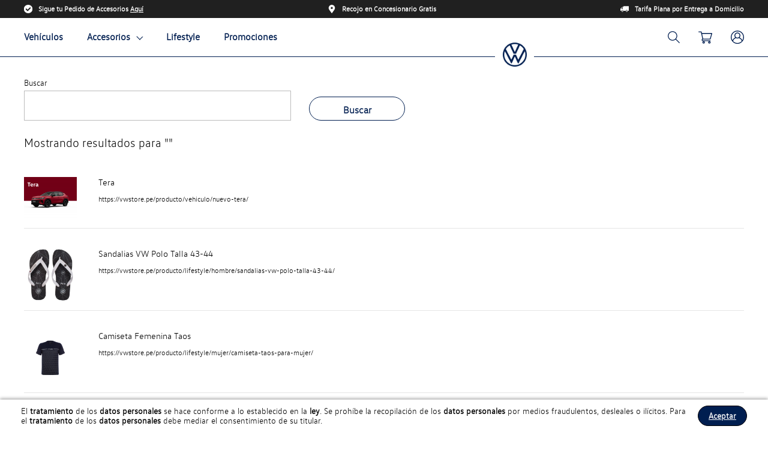

--- FILE ---
content_type: text/html; charset=UTF-8
request_url: https://vwstore.pe/buscar/
body_size: 22784
content:

<!DOCTYPE html>
<html lang="es" class="no-touch">

<head>
  <meta charset="UTF-8">
  <meta name="viewport" content="initial-scale=1.0, width=device-width, user-scalable=no, maximum-scale=1.0">
  <!--<link rel="icon" type="image/png" href="https://vwstore.pe/wp-content/themes/vw/favicon.png" sizes="16x8" /> -->
  <link href="https://fonts.googleapis.com/css?family=Montserrat:100,400,500, 600,700,900&display=swap" rel="stylesheet">
  
	<!-- This site is optimized with the Yoast SEO plugin v14.6.1 - https://yoast.com/wordpress/plugins/seo/ -->
	<title>Buscar - VW Store</title>
	<meta name="robots" content="index, follow" />
	<meta name="googlebot" content="index, follow, max-snippet:-1, max-image-preview:large, max-video-preview:-1" />
	<meta name="bingbot" content="index, follow, max-snippet:-1, max-image-preview:large, max-video-preview:-1" />
	<link rel="canonical" href="https://vwstore.pe/buscar/" />
	<meta property="og:locale" content="es_ES" />
	<meta property="og:type" content="article" />
	<meta property="og:title" content="Buscar - VW Store" />
	<meta property="og:url" content="https://vwstore.pe/buscar/" />
	<meta property="og:site_name" content="VW Store" />
	<meta name="twitter:card" content="summary_large_image" />
	<script type="application/ld+json" class="yoast-schema-graph">{"@context":"https://schema.org","@graph":[{"@type":"WebSite","@id":"https://vwstore.pe/#website","url":"https://vwstore.pe/","name":"VW Store","description":"Bienvenido a VW Store. Ahora podr\u00e1s reservar o comprar tu nuevo Volkswagen 100% online en un solo click.","potentialAction":[{"@type":"SearchAction","target":"https://vwstore.pe/?s={search_term_string}","query-input":"required name=search_term_string"}],"inLanguage":"es"},{"@type":"WebPage","@id":"https://vwstore.pe/buscar/#webpage","url":"https://vwstore.pe/buscar/","name":"Buscar - VW Store","isPartOf":{"@id":"https://vwstore.pe/#website"},"datePublished":"2020-02-10T17:12:26+00:00","dateModified":"2020-02-10T17:12:26+00:00","inLanguage":"es","potentialAction":[{"@type":"ReadAction","target":["https://vwstore.pe/buscar/"]}]}]}</script>
	<!-- / Yoast SEO plugin. -->


<link rel='dns-prefetch' href='//s.w.org' />
		<script type="text/javascript">
			window._wpemojiSettings = {"baseUrl":"https:\/\/s.w.org\/images\/core\/emoji\/12.0.0-1\/72x72\/","ext":".png","svgUrl":"https:\/\/s.w.org\/images\/core\/emoji\/12.0.0-1\/svg\/","svgExt":".svg","source":{"concatemoji":"https:\/\/vwstore.pe\/wp-includes\/js\/wp-emoji-release.min.js?ver=5.3.4"}};
			!function(e,a,t){var r,n,o,i,p=a.createElement("canvas"),s=p.getContext&&p.getContext("2d");function c(e,t){var a=String.fromCharCode;s.clearRect(0,0,p.width,p.height),s.fillText(a.apply(this,e),0,0);var r=p.toDataURL();return s.clearRect(0,0,p.width,p.height),s.fillText(a.apply(this,t),0,0),r===p.toDataURL()}function l(e){if(!s||!s.fillText)return!1;switch(s.textBaseline="top",s.font="600 32px Arial",e){case"flag":return!c([127987,65039,8205,9895,65039],[127987,65039,8203,9895,65039])&&(!c([55356,56826,55356,56819],[55356,56826,8203,55356,56819])&&!c([55356,57332,56128,56423,56128,56418,56128,56421,56128,56430,56128,56423,56128,56447],[55356,57332,8203,56128,56423,8203,56128,56418,8203,56128,56421,8203,56128,56430,8203,56128,56423,8203,56128,56447]));case"emoji":return!c([55357,56424,55356,57342,8205,55358,56605,8205,55357,56424,55356,57340],[55357,56424,55356,57342,8203,55358,56605,8203,55357,56424,55356,57340])}return!1}function d(e){var t=a.createElement("script");t.src=e,t.defer=t.type="text/javascript",a.getElementsByTagName("head")[0].appendChild(t)}for(i=Array("flag","emoji"),t.supports={everything:!0,everythingExceptFlag:!0},o=0;o<i.length;o++)t.supports[i[o]]=l(i[o]),t.supports.everything=t.supports.everything&&t.supports[i[o]],"flag"!==i[o]&&(t.supports.everythingExceptFlag=t.supports.everythingExceptFlag&&t.supports[i[o]]);t.supports.everythingExceptFlag=t.supports.everythingExceptFlag&&!t.supports.flag,t.DOMReady=!1,t.readyCallback=function(){t.DOMReady=!0},t.supports.everything||(n=function(){t.readyCallback()},a.addEventListener?(a.addEventListener("DOMContentLoaded",n,!1),e.addEventListener("load",n,!1)):(e.attachEvent("onload",n),a.attachEvent("onreadystatechange",function(){"complete"===a.readyState&&t.readyCallback()})),(r=t.source||{}).concatemoji?d(r.concatemoji):r.wpemoji&&r.twemoji&&(d(r.twemoji),d(r.wpemoji)))}(window,document,window._wpemojiSettings);
		</script>
		<style type="text/css">
img.wp-smiley,
img.emoji {
	display: inline !important;
	border: none !important;
	box-shadow: none !important;
	height: 1em !important;
	width: 1em !important;
	margin: 0 .07em !important;
	vertical-align: -0.1em !important;
	background: none !important;
	padding: 0 !important;
}
</style>
	<link rel='stylesheet' id='wp-block-library-css'  href='https://vwstore.pe/wp-includes/css/dist/block-library/style.min.css?ver=5.3.4' type='text/css' media='all' />
<link rel='stylesheet' id='wc-block-style-css'  href='https://vwstore.pe/wp-content/plugins/woocommerce/packages/woocommerce-blocks/build/style.css?ver=2.3.0' type='text/css' media='all' />
<link rel='stylesheet' id='contact-form-7-css'  href='https://vwstore.pe/wp-content/plugins/contact-form-7/includes/css/styles.css?ver=5.1.1' type='text/css' media='all' />
<link rel='stylesheet' id='user-registration-general-css'  href='https://vwstore.pe/wp-content/plugins/user-registration/assets/css/user-registration.css?ver=1.7.6' type='text/css' media='all' />
<link rel='stylesheet' id='user-registration-smallscreen-css'  href='https://vwstore.pe/wp-content/plugins/user-registration/assets/css/user-registration-smallscreen.css?ver=1.7.6' type='text/css' media='only screen and (max-width: 768px)' />
<link rel='stylesheet' id='user-registration-my-account-layout-css'  href='https://vwstore.pe/wp-content/plugins/user-registration/assets/css/my-account-layout.css?ver=1.7.6' type='text/css' media='all' />
<link rel='stylesheet' id='dashicons-css'  href='https://vwstore.pe/wp-includes/css/dashicons.min.css?ver=5.3.4' type='text/css' media='all' />
<style id='dashicons-inline-css' type='text/css'>
[data-font="Dashicons"]:before {font-family: 'Dashicons' !important;content: attr(data-icon) !important;speak: none !important;font-weight: normal !important;font-variant: normal !important;text-transform: none !important;line-height: 1 !important;font-style: normal !important;-webkit-font-smoothing: antialiased !important;-moz-osx-font-smoothing: grayscale !important;}
</style>
<link rel='stylesheet' id='woocommerce-layout-css'  href='https://vwstore.pe/wp-content/plugins/woocommerce/assets/css/woocommerce-layout.css?ver=3.7.1' type='text/css' media='all' />
<link rel='stylesheet' id='woocommerce-smallscreen-css'  href='https://vwstore.pe/wp-content/plugins/woocommerce/assets/css/woocommerce-smallscreen.css?ver=3.7.1' type='text/css' media='only screen and (max-width: 768px)' />
<link rel='stylesheet' id='woocommerce-general-css'  href='https://vwstore.pe/wp-content/plugins/woocommerce/assets/css/woocommerce.css?ver=3.7.1' type='text/css' media='all' />
<style id='woocommerce-inline-inline-css' type='text/css'>
.woocommerce form .form-row .required { visibility: visible; }
</style>
<link rel='stylesheet' id='ywsl_frontend-css'  href='https://vwstore.pe/wp-content/plugins/yith-woocommerce-social-login/assets/css/frontend.css?ver=5.3.4' type='text/css' media='all' />
<link rel='stylesheet' id='actionable-google-analytics-css'  href='https://vwstore.pe/wp-content/plugins/actionable-google-analytics/public/css/actionable-google-analytics-public.css?ver=CC-V3-3.6' type='text/css' media='all' />
<link rel='stylesheet' id='woo-variation-swatches-css'  href='https://vwstore.pe/wp-content/plugins/woo-variation-swatches/assets/css/frontend.min.css?ver=1.0.73' type='text/css' media='all' />
<style id='woo-variation-swatches-inline-css' type='text/css'>
.variable-item:not(.radio-variable-item) { width : 30px; height : 30px; } .woo-variation-swatches-style-squared .button-variable-item { min-width : 30px; } .button-variable-item span { font-size : 16px; }
</style>
<link rel='stylesheet' id='woo-variation-swatches-theme-override-css'  href='https://vwstore.pe/wp-content/plugins/woo-variation-swatches/assets/css/wvs-theme-override.min.css?ver=1.0.73' type='text/css' media='all' />
<link rel='stylesheet' id='woo-variation-swatches-tooltip-css'  href='https://vwstore.pe/wp-content/plugins/woo-variation-swatches/assets/css/frontend-tooltip.min.css?ver=1.0.73' type='text/css' media='all' />
<link rel='stylesheet' id='zorem-ajax-css'  href='https://vwstore.pe/wp-content/plugins/woo-ajax-loginregister/css/style.css?ver=1.9' type='text/css' media='all' />
<script type='text/javascript' src='https://vwstore.pe/wp-includes/js/jquery/jquery.js?ver=1.12.4-wp'></script>
<script type='text/javascript' src='https://vwstore.pe/wp-includes/js/jquery/jquery-migrate.min.js?ver=1.4.1'></script>
<script type='text/javascript' src='https://vwstore.pe/wp-content/plugins/actionable-google-analytics/public/js/actionable-google-analytics-public.js?ver=CC-V3-3.6'></script>
<script type='text/javascript'>
/* <![CDATA[ */
var zorem_ajax_object = {"ajax_url":"https:\/\/vwstore.pe\/wp-admin\/admin-ajax.php","required_message":"Por favor llene todos los campos requeridos.","valid_email":"Por favor introduzca un correo electr\u00f3nico v\u00e1lido.","loading_text":"Cargando...","plugin_dir_url":"https:\/\/vwstore.pe\/wp-content\/plugins\/woo-ajax-loginregister\/"};
/* ]]> */
</script>
<script type='text/javascript' src='https://vwstore.pe/wp-content/plugins/woo-ajax-loginregister/js/script.js?ver=1.9'></script>
<link rel='https://api.w.org/' href='https://vwstore.pe/wp-json/' />
<link rel='shortlink' href='https://vwstore.pe/?p=140' />
<link rel="alternate" type="application/json+oembed" href="https://vwstore.pe/wp-json/oembed/1.0/embed?url=https%3A%2F%2Fvwstore.pe%2Fbuscar%2F" />
<link rel="alternate" type="text/xml+oembed" href="https://vwstore.pe/wp-json/oembed/1.0/embed?url=https%3A%2F%2Fvwstore.pe%2Fbuscar%2F&#038;format=xml" />
	<noscript><style>.woocommerce-product-gallery{ opacity: 1 !important; }</style></noscript>
	<script>
!function(f,b,e,v,n,t,s)
{if(f.fbq)return;n=f.fbq=function(){n.callMethod?
n.callMethod.apply(n,arguments):n.queue.push(arguments)};
if(!f._fbq)f._fbq=n;n.push=n;n.loaded=!0;n.version='2.0';
n.queue=[];t=b.createElement(e);t.async=!0;
t.src=v;s=b.getElementsByTagName(e)[0];
s.parentNode.insertBefore(t,s)}(window, document,'script',
'https://connect.facebook.net/en_US/fbevents.js');
fbq('init', 394866694179951);
fbq('track','PageView');

   </script>
 <noscript><img height='1' width='1' style='display:none'
src='https://www.facebook.com/tr?id=394866694179951&ev=PageView&noscript=1'
   /></noscript>
<!--Enhanced Ecommerce Google Analytics Plugin for Woocommerce by Tatvic. Plugin Version: CC-V3-3.6-version-->
   <script>(window.gaDevIds=window.gaDevIds||[]).push("5CDcaG");</script>
   
   <script>   
   (function(i,s,o,g,r,a,m){i["GoogleAnalyticsObject"]=r;i[r]=i[r]||function(){
  (i[r].q=i[r].q||[]).push(arguments)},i[r].l=1*new Date();a=s.createElement(o),
  m=s.getElementsByTagName(o)[0];a.async=1;a.src=g;m.parentNode.insertBefore(a,m)
  })(window,document,"script","//www.google-analytics.com/analytics.js","ga");
  ga("create", "UA-93477434-10", "auto");
  
  
ga("require", "displayfeatures");
ga("require", "ec", "ec.js");


ga("set", "dimension2","Others");
ga("send", "pageview",{siteSpeedSampleRate: 100});
   </script><link rel="icon" href="https://vwstore.pe/wp-content/uploads/2020/06/cropped-AZUL-SIN-FONDO-32x32.png" sizes="32x32" />
<link rel="icon" href="https://vwstore.pe/wp-content/uploads/2020/06/cropped-AZUL-SIN-FONDO-192x192.png" sizes="192x192" />
<link rel="apple-touch-icon-precomposed" href="https://vwstore.pe/wp-content/uploads/2020/06/cropped-AZUL-SIN-FONDO-180x180.png" />
<meta name="msapplication-TileImage" content="https://vwstore.pe/wp-content/uploads/2020/06/cropped-AZUL-SIN-FONDO-270x270.png" />
  <!-- assets -->
    <link rel="stylesheet" type="text/css" href="https://vwstore.pe/wp-content/themes/vw/assets/css/app.css?v=1768992054">
  <link rel="stylesheet" type="text/css" href="https://vwstore.pe/wp-content/themes/vw/assets/css/pages.css?v=1768992054">
  <link rel="stylesheet" type="text/css" href="https://vwstore.pe/wp-content/themes/vw/addons/css.css?v=1768992054">
  <!-- JavaScript -->
  <script type="text/javascript">
    var ajaxUrl = 'https://vwstore.pe/wp-admin/admin-ajax.php';
    var siteUrl = 'https://vwstore.pe';
  </script>
   <!-- Google Tag Manager -->
  <script>(function(w,d,s,l,i){w[l]=w[l]||[];w[l].push({'gtm.start':
  new Date().getTime(),event:'gtm.js'});var f=d.getElementsByTagName(s)[0],
  j=d.createElement(s),dl=l!='dataLayer'?'&l='+l:'';j.async=true;j.src=
  'https://www.googletagmanager.com/gtm.js?id='+i+dl;f.parentNode.insertBefore(j,f);
  })(window,document,'script','dataLayer','GTM-NSXZFRN');</script>
  <!-- End Google Tag Manager -->
</head>
<body class="page-template page-template-templates page-template-template-search page-template-templatestemplate-search-php page page-id-140 theme-vw woocommerce-no-js woo-variation-swatches woo-variation-swatches-theme-vw woo-variation-swatches-theme-child-vw woo-variation-swatches-style-squared woo-variation-swatches-attribute-behavior-blur woo-variation-swatches-tooltip-enabled woo-variation-swatches-stylesheet-enabled">
<noscript><iframe src="https://www.googletagmanager.com/ns.html?id=GTM-NSXZFRN"
height="0" width="0" style="display:none;visibility:hidden"></iframe></noscript>
<!-- End Google Tag Manager (noscript) -->
<style type="text/css">.pedido svg path {
    fill: white;
}
.pedido {
    background: #202020;
}
.pedidoF {
    display: flex;
    color: white;
    align-items: center;
    justify-content: space-between;
    text-transform: none;
    padding: 8px 0px;
}
.pedidoF p {
    font-size: 12px;
    display: flex;
    align-items: center;
    margin-bottom: 0px;
    font-weight: 700;
}
.pedido a {
    display: flex;
    align-items: center;
    font-size: 12px;
    font-weight: 700;
    color: white;
}
.pedido svg {
    width: 14px;
    height: 14px;
    margin-right: 10px;
}
.content_simple ul li {
    text-align: center;
}
@media (max-width: 768px) {
    .pedido a {
        font-size: 10px;
        line-height: 13px;
        min-width: 117px;
    }
    .pedidoF p {
        font-size: 10px;
        line-height: 12px;
        min-width: 110px;
    }
    .pedido svg {
        margin-right: 5px;
    }
}

</style>
<div class="navbar is-active">
    <div class="pedido">
        <div class="x-container pedidoF">
            <a href="https://vwstore.pe/beetrack">
                <svg xmlns="http://www.w3.org/2000/svg" width="14" height="14" viewBox="0 0 14 14">
                  <defs>
                    <style>
                      .cls-1 {
                        fill: white;
                        fill-rule: evenodd;
                      }
                    </style>
                  </defs>
                  <path id="check_hover" data-name="check hover" class="cls-1" d="M3464.47,319a7,7,0,1,0-.02,13.991h0A7,7,0,1,0,3464.47,319Zm3.93,5.854a4.076,4.076,0,0,1-.34.344q-1.935,1.965-3.89,3.935a0.937,0.937,0,0,1-.55.337,0.912,0.912,0,0,1-.8-0.255c-0.71-.705-1.42-1.4-2.11-2.115a1.613,1.613,0,0,1-.44-1.121,0.852,0.852,0,0,1,.1-0.382,0.868,0.868,0,0,1,1.17-.359,1.445,1.445,0,0,1,.45.337c0.47,0.485.94,0.965,1.45,1.49,0.49-.485.93-0.917,1.36-1.349,0.7-.706,1.41-1.412,2.11-2.118a1.04,1.04,0,0,1,.63-0.363A0.993,0.993,0,0,1,3468.4,324.857Z" transform="translate(-3457.47 -319)"/>
                </svg>
                <span> Sigue tu Pedido de Accesorios <u>Aquí</u></span>
            </a>
            <p>
                <svg xmlns="http://www.w3.org/2000/svg" width="15" height="20" viewBox="0 0 15 20">
                  <defs>
                    <style>
                      .cls-1 {
                        fill: #ffffff;
                        fill-rule: evenodd;
                      }
                    </style>
                  </defs>
                  <path id="locate" class="cls-1" d="M1066.99,328.47a6.99,6.99,0,0,1-1.42,4.428q-2.67,3.766-5.36,7.531c-0.51.723-.92,0.722-1.44-0.018-1.08-1.519-2.15-3.046-3.23-4.566q-1.065-1.512-2.16-3.012a7.53,7.53,0,0,1,4.48-11.653,7.607,7.607,0,0,1,9.07,6.076A9.784,9.784,0,0,1,1066.99,328.47Zm-7.49,2.482a2.421,2.421,0,0,0,2.48-2.437,2.529,2.529,0,0,0-2.45-2.494,2.491,2.491,0,0,0-2.51,2.5A2.388,2.388,0,0,0,1059.5,330.952Z" transform="translate(-1052 -321)"/>
                </svg>
                <span>Recojo en Concesionario Gratis</span>
            </p>
            <p>
                <svg xmlns="http://www.w3.org/2000/svg" viewBox="0 0 119 81"><path d="M89.938 56.879a12.061 12.061 0 1011.929 12.061 12 12 0 00-11.929-12.061zm0 18.091a6.031 6.031 0 115.962-6.031 6 6 0 01-5.962 6.031zM27.522 56.879a12.061 12.061 0 1011.93 12.06 12 12 0 00-11.93-12.06zm0 18.091a6.031 6.031 0 115.965-6.031 6 6 0 01-5.965 6.031zM113.248 0H47.412a5.784 5.784 0 00-5.752 5.815v4.323h-11.4a7.626 7.626 0 00-5.394 2.242L2.275 34.979A7.8 7.8 0 000 40.491v20.334a5.783 5.783 0 005.751 5.815h6.154a15.758 15.758 0 0131.231 0h31.193a15.747 15.747 0 0131.212 0h7.707A5.783 5.783 0 00119 60.825V5.815A5.784 5.784 0 00113.248 0zM34.893 17.755v17.077a.905.905 0 01-.9.911H12.116a.911.911 0 01-.613-1.57L29.2 17.1a.966.966 0 01.633-.252h4.16a.905.905 0 01.9.911z" fill="#ffffff" fill-rule="evenodd"/></svg>
                <span>Tarifa Plana por Entrega a Domicilio</span>
            </p>
        </div>
    </div>
    <i class="linea_border_left"></i>
    <div class="navbar__content x-container">
        <div class="navbar__left">            
            <!-- /Icons -->
            <button type="button" class="button-menu" style="display: none;">
                <i>                
                </i>
            </button>
            <nav>
                <div class="menu-menu-principal-container"><ul id="menu-menu-principal" class="menu"><li id="menu-item-22" class="menu-item menu-item-type-taxonomy menu-item-object-product_cat menu-item-22"><a href="https://vwstore.pe/categoria-producto/vehiculo/">Vehículos</a></li>
<li id="menu-item-7104" class="special_menu menu-item menu-item-type-custom menu-item-object-custom menu-item-7104"><a href="#">Accesorios</a></li>
<li id="menu-item-7105" class="menu-item menu-item-type-taxonomy menu-item-object-product_cat menu-item-7105"><a href="https://vwstore.pe/categoria-producto/lifestyle/">Lifestyle</a></li>
<li id="menu-item-2061110" class="menu-item menu-item-type-post_type menu-item-object-page menu-item-2061110"><a href="https://vwstore.pe/promociones/">Promociones</a></li>
</ul></div>            </nav>
        </div>
        <div class="navbar__right">
            <div class="logo">
                <a href="https://vwstore.pe">
                    <figure>
                        <img src="https://vwstore.pe/wp-content/themes/vw/assets/vpLogo.png" alt="Logo VW">
                    </figure>
                </a>
            </div>
            <div class="menu menu_right">                
                <!-- Icons -->
                <div class="icons">
                    <button class="search">
                        <i>
                            <svg version="1.1" id="Capa_1" xmlns="http://www.w3.org/2000/svg" xmlns:xlink="http://www.w3.org/1999/xlink" x="0px" y="0px"
                                 viewBox="0 0 512 512" style="enable-background:new 0 0 512 512;" xml:space="preserve">
                            <g>
                                <path d="M354.2,331.7l3.3-4c28.8-35.6,44.7-80.3,44.7-125.9c0-110.5-89.9-200.5-200.5-200.5C91.2,1.3,1.3,91.2,1.3,201.7
                                    s89.9,200.5,200.5,200.5c45.6,0,90.3-15.9,125.9-44.7l4-3.3l155,155c2,2,5.2,2,7.2,0l15.3-15.3c1-1,1.5-2.2,1.5-3.6
                                    c0-1.4-0.5-2.6-1.5-3.6L354.2,331.7z M201.7,370.3c-93,0-168.6-75.6-168.6-168.6S108.8,33.2,201.7,33.2s168.6,75.6,168.6,168.6
                                    S294.7,370.3,201.7,370.3z"/>
                            </g>
                            </svg>
                        </i>
                    </button>                                  
                    <a href="#" class="cart">
                                                <i>
                            <svg height="512pt" viewBox="0 -31 512.00026 512" width="512pt" xmlns="http://www.w3.org/2000/svg"><path d="m164.960938 300.003906h.023437c.019531 0 .039063-.003906.058594-.003906h271.957031c6.695312 0 12.582031-4.441406 14.421875-10.878906l60-210c1.292969-4.527344.386719-9.394532-2.445313-13.152344-2.835937-3.757812-7.269531-5.96875-11.976562-5.96875h-366.632812l-10.722657-48.253906c-1.527343-6.863282-7.613281-11.746094-14.644531-11.746094h-90c-8.285156 0-15 6.714844-15 15s6.714844 15 15 15h77.96875c1.898438 8.550781 51.3125 230.917969 54.15625 243.710938-15.941406 6.929687-27.125 22.824218-27.125 41.289062 0 24.8125 20.1875 45 45 45h272c8.285156 0 15-6.714844 15-15s-6.714844-15-15-15h-272c-8.269531 0-15-6.730469-15-15 0-8.257812 6.707031-14.976562 14.960938-14.996094zm312.152343-210.003906-51.429687 180h-248.652344l-40-180zm0 0"></path><path d="m150 405c0 24.8125 20.1875 45 45 45s45-20.1875 45-45-20.1875-45-45-45-45 20.1875-45 45zm45-15c8.269531 0 15 6.730469 15 15s-6.730469 15-15 15-15-6.730469-15-15 6.730469-15 15-15zm0 0"></path><path d="m362 405c0 24.8125 20.1875 45 45 45s45-20.1875 45-45-20.1875-45-45-45-45 20.1875-45 45zm45-15c8.269531 0 15 6.730469 15 15s-6.730469 15-15 15-15-6.730469-15-15 6.730469-15 15-15zm0 0"></path></svg>
                        </i>
                    </a>
                    <button href="javascript:void(0)" class="account op1 userLoged_0">
                        <i>
                           <svg version="1.1" id="Capa_1" xmlns="http://www.w3.org/2000/svg" xmlns:xlink="http://www.w3.org/1999/xlink" x="0px" y="0px" viewBox="0 0 480 480" style="enable-background:new 0 0 480 480;" xml:space="preserve"><path d="M240,0C107.7,0,0,107.7,0,240c0,55.3,19.4,109.3,54.5,152.1c0.2,0.4,0.4,0.7,0.7,1c24.3,29.3,55.7,52.7,90.6,67.6l0.5,0.2
                                c0.2,0.1,0.5,0.2,0.7,0.3c3,1.3,6,2.4,8.5,3.4l0.7,0.3c0.9,0.3,1.8,0.7,2.7,1c2.3,0.8,4.7,1.7,7.4,2.5c1.6,0.5,3.2,1,4.8,1.5
                                c2.3,0.7,4.5,1.3,6.6,1.9c1.7,0.5,3.6,0.9,5.9,1.5c2.1,0.5,4,1,6,1.4c2.3,0.5,4.6,0.9,6.8,1.3l1.2,0.2c1.4,0.3,2.8,0.5,4.3,0.8
                                c2.3,0.4,4.7,0.7,6.9,1l2.3,0.3c1.1,0.1,2.2,0.3,3.3,0.4c2.9,0.3,5.9,0.5,8.7,0.7c0.5,0,1,0.1,1.5,0.1c0.9,0.1,1.7,0.1,2.6,0.2
                                c4.3,0.2,8.7,0.4,12.9,0.4c4.1,0,8.4-0.1,12.9-0.4c0.9,0,1.7-0.1,2.6-0.2c0.5,0,1-0.1,1.6-0.1l0.1,0c2.7-0.2,5.6-0.4,8.5-0.7
                                c1.1-0.1,2.2-0.3,3.4-0.4l2.1-0.3c2.2-0.3,4.6-0.6,7.1-1c1.5-0.2,2.9-0.5,4.3-0.8l1.1-0.2c2.2-0.4,4.5-0.8,6.8-1.3
                                c2.1-0.4,4.2-0.9,6-1.4c2-0.5,3.9-1,5.9-1.5c1.9-0.5,4-1.1,6.6-1.9c1.6-0.5,3.2-1,4.8-1.5c2.6-0.8,5.1-1.7,7.4-2.5
                                c0.8-0.3,1.6-0.6,2.4-0.9l1-0.4c3.2-1.2,6-2.3,8.5-3.4c0.2-0.1,0.5-0.2,0.7-0.3l0.5-0.2c35-14.9,66.3-38.3,90.5-67.5
                                c0.3-0.3,0.5-0.7,0.8-1.1C460.6,349.3,480,295.3,480,240C480,107.7,372.3,0,240,0z M274,248.5l-0.5,0.3c-0.2,0.1-0.3,0.2-0.5,0.2
                                c-20.6,9.4-45.2,9.4-65.8,0c-0.2-0.1-0.5-0.2-0.7-0.4l-0.4-0.2c-3-1.4-5.9-3-8.7-4.9c-22.4-14.6-35.8-39.2-35.8-65.8
                                c0-43.3,35.2-78.5,78.5-78.5c43.3,0,78.5,35.2,78.5,78.5c0,26.6-13.4,51.2-35.8,65.8C279.9,245.4,277,247.1,274,248.5z M293.3,270.2
                                L293.3,270.2L293.3,270.2L293.3,270.2z M121.3,313.5c18.1-19,40.6-33.4,65.2-41.9l1.3,0.7c0.5,0.3,1,0.6,1.5,0.8
                                c2.7,1.4,5.1,2.6,7.5,3.6c1.8,0.8,3.7,1.5,5.4,2.1l0.8,0.3c0.1,0,0.3,0.1,0.4,0.2c0.2,0.1,0.5,0.2,0.7,0.2c23.5,8.3,48.3,8.3,71.8,0
                                l1.9-0.7c1.7-0.6,3.5-1.3,5.3-2.1c2.4-1,4.9-2.2,7.6-3.7c0.5-0.2,0.9-0.5,1.3-0.7l1.4-0.8c24.6,8.5,47.1,23,65.2,41.9
                                c17.9,18.8,31.2,41.7,38.5,66.4c-18.6,20.9-40.7,37.7-65.7,49.8c-0.1,0.1-0.3,0.1-0.4,0.2c-2.3,1.1-4.9,2.3-8.1,3.7l-1.9,0.8
                                c-2.3,0.9-4.6,1.9-7.3,2.9c-1,0.4-2,0.8-3.1,1.1c-2.4,0.8-4.5,1.6-6.6,2.2c-1.4,0.4-2.7,0.8-4.1,1.3c-2.2,0.7-4.1,1.2-5.9,1.7
                                c-1.7,0.5-3.5,0.9-5,1.2l-0.7,0.2c-1.4,0.3-3,0.7-4.6,1.1c-1.9,0.4-3.8,0.7-5.7,1.1l-1.5,0.3c-1.1,0.2-2.3,0.4-3.4,0.6
                                c-2.2,0.3-4.4,0.6-6.6,0.9l-0.1,0c-0.5,0.1-1,0.1-1.5,0.2c-0.9,0.1-1.8,0.2-2.7,0.3c-2.3,0.2-4.8,0.4-7.1,0.6l-0.5,0
                                c-0.5,0-1.1,0.1-1.7,0.1l-0.1,0c-0.5,0-1,0.1-1.6,0.1c-3.8,0.2-7.6,0.3-11.2,0.3c-3.6,0-7.4-0.1-11.2-0.3c-0.6,0-1.1-0.1-1.7-0.1
                                l-0.2,0c-0.5,0-0.9-0.1-1.5-0.1c-2.6-0.2-5.1-0.4-7.6-0.6c-0.9-0.1-1.8-0.2-2.7-0.3c-0.5-0.1-1-0.1-1.6-0.2
                                c-2.2-0.3-4.4-0.6-6.6-0.9c-1.1-0.2-2.3-0.4-3.4-0.6l-1.4-0.3c-1.8-0.3-3.8-0.7-5.9-1.1c-1.6-0.3-3.2-0.7-4.8-1.1l-1.1-0.3
                                c-1.5-0.4-3-0.7-4.4-1.1c-2.1-0.6-4.2-1.2-5.9-1.7c-1.4-0.4-2.7-0.8-4.1-1.2c-2.1-0.7-4.3-1.4-6.6-2.2c-0.8-0.3-1.6-0.6-2.5-0.9
                                l-0.6-0.2c-2.7-1-5.1-1.9-7.3-2.9c-0.3-0.1-0.6-0.3-1-0.4l-0.8-0.4c-3-1.3-5.7-2.5-8.2-3.7l-0.3-0.2c-25-12.1-47.2-28.9-65.8-49.8
                                C90.1,355.2,103.4,332.3,121.3,313.5z M347.9,177.9c0-59.5-48.4-107.9-107.9-107.9s-107.9,48.4-107.9,107.9
                                c0,26.5,10.3,52.8,28.3,72.6c-22.3,10.2-43,24.9-60,42.6c-16.2,16.9-29.5,37.2-38.6,58.8C40.6,318.3,29.4,279.7,29.4,240
                                c0-116.1,94.5-210.6,210.6-210.6c116.1,0,210.6,94.5,210.6,210.6c0,39.7-11.1,78.3-32.3,111.8c-9.1-21.6-22.4-41.9-38.6-58.8
                                c-16.9-17.7-37.7-32.4-60-42.6C337.7,230.7,347.9,204.3,347.9,177.9z"/>
                            </svg>
                        </i>                                     
                                                    <div class="modal-login rc1">
                                <a href="https://vwstore.pe/my-account/" class="link">Iniciar sesión</a>
                                <div>
                                    <p>
                                        ¿No tienes cuenta? <a href="https://vwstore.pe/my-account/#registro">Regístrate</a>
                                    </p>
                                </div>
                            </div>
                                            </button>    
                </div>
            </div>
        </div>
    </div>
    <i class="linea_border_right"></i>
    <div class="box">
        <div class="box__search x-container">
            <div class="title">Ingrese el nombre de un producto</div>
            <form action="/buscar/" method="GET">
                <div class="row">
                    <div class="control full">
                        <label>Buscar</label>
                        <input type="text" name="query" id="query">
                    </div>
                </div>
                <div class="action">
                    <button type="submit" class="button button-primary" tabindex="0">Buscar</button>
                </div>
            </form>
        </div>
    </div>
</div>

<div class="menu-cars">
    <div class="close-menu-cars"></div>
    <div class="x-container">
        <div class="menu-cars__box">
            <div class="menu-cars__box__top">
                <div class="cars">                    
                                                
                            <div class="car">
                                <a href="https://vwstore.pe/categoria-producto/accesorios/up">
                                    <img src="https://vwstore.pe/wp-content/uploads/2022/08/600x600.png">
                                    <p>UP!</p>
                                </a>    
                            </div>                            
                                                        
                            <div class="car">
                                <a href="https://vwstore.pe/categoria-producto/accesorios/gol">
                                    <img src="https://vwstore.pe/wp-content/uploads/2020/10/GOL-2.png">
                                    <p>Gol</p>
                                </a>    
                            </div>                            
                                                        
                            <div class="car">
                                <a href="https://vwstore.pe/categoria-producto/accesorios/gol-sedan">
                                    <img src="https://vwstore.pe/wp-content/uploads/2020/10/GOL-SEDÁN-2.png">
                                    <p>Gol Sedán</p>
                                </a>    
                            </div>                            
                                                        
                            <div class="car">
                                <a href="https://vwstore.pe/categoria-producto/accesorios/crossfox">
                                    <img src="https://vwstore.pe/wp-content/uploads/2020/10/CROSSFOX-2.png">
                                    <p>Crossfox</p>
                                </a>    
                            </div>                            
                                                        
                            <div class="car">
                                <a href="https://vwstore.pe/categoria-producto/accesorios/polo">
                                    <img src="https://vwstore.pe/wp-content/uploads/2020/10/POLO.png">
                                    <p>Polo</p>
                                </a>    
                            </div>                            
                                                        
                            <div class="car">
                                <a href="https://vwstore.pe/categoria-producto/accesorios/golf">
                                    <img src="https://vwstore.pe/wp-content/uploads/2020/10/GOLF.png">
                                    <p>Golf</p>
                                </a>    
                            </div>                            
                                                        
                            <div class="car">
                                <a href="https://vwstore.pe/categoria-producto/accesorios/gti">
                                    <img src="https://vwstore.pe/wp-content/uploads/2020/10/GTI.png">
                                    <p>Golf GTI</p>
                                </a>    
                            </div>                            
                                                        
                            <div class="car">
                                <a href="https://vwstore.pe/categoria-producto/accesorios/virtus">
                                    <img src="https://vwstore.pe/wp-content/uploads/2020/10/VIRTUS.png">
                                    <p>Virtus</p>
                                </a>    
                            </div>                            
                                                        
                            <div class="car">
                                <a href="https://vwstore.pe/categoria-producto/accesorios/jetta">
                                    <img src="">
                                    <p>Jetta</p>
                                </a>    
                            </div>                            
                                                        
                            <div class="car">
                                <a href="https://vwstore.pe/categoria-producto/accesorios/jetta-gli">
                                    <img src="https://vwstore.pe/wp-content/uploads/2020/10/GLI.png">
                                    <p>Jetta GLI</p>
                                </a>    
                            </div>                            
                                                        
                            <div class="car">
                                <a href="https://vwstore.pe/categoria-producto/accesorios/passat">
                                    <img src="https://vwstore.pe/wp-content/uploads/2022/05/Passat600x600-1.png">
                                    <p>Passat</p>
                                </a>    
                            </div>                            
                                                        
                            <div class="car">
                                <a href="https://vwstore.pe/categoria-producto/accesorios/cc">
                                    <img src="https://vwstore.pe/wp-content/uploads/2022/08/600x600_CC.png">
                                    <p>CC</p>
                                </a>    
                            </div>                            
                                                        
                            <div class="car">
                                <a href="https://vwstore.pe/categoria-producto/accesorios/t-cross">
                                    <img src="">
                                    <p>T-Cross</p>
                                </a>    
                            </div>                            
                                                        
                            <div class="car">
                                <a href="https://vwstore.pe/categoria-producto/accesorios/nivus">
                                    <img src="">
                                    <p>Nivus</p>
                                </a>    
                            </div>                            
                                                        
                            <div class="car">
                                <a href="https://vwstore.pe/categoria-producto/accesorios/taos">
                                    <img src="">
                                    <p>Taos</p>
                                </a>    
                            </div>                            
                                                        
                            <div class="car">
                                <a href="https://vwstore.pe/categoria-producto/accesorios/tiguan">
                                    <img src="">
                                    <p>Tiguan</p>
                                </a>    
                            </div>                            
                                                        
                            <div class="car">
                                <a href="https://vwstore.pe/categoria-producto/accesorios/teramont">
                                    <img src="https://vwstore.pe/wp-content/uploads/2022/08/Teramont-GrisPlatino-600x600-1.png">
                                    <p>Teramont</p>
                                </a>    
                            </div>                            
                                                        
                            <div class="car">
                                <a href="https://vwstore.pe/categoria-producto/accesorios/touareg">
                                    <img src="https://vwstore.pe/wp-content/uploads/2020/10/TOUAREG.png">
                                    <p>Touareg</p>
                                </a>    
                            </div>                            
                                                        
                            <div class="car">
                                <a href="https://vwstore.pe/categoria-producto/accesorios/saveiro">
                                    <img src="https://vwstore.pe/wp-content/uploads/2022/08/Saveiro-AzulViscaya-600x600-1.png">
                                    <p>Saveiro</p>
                                </a>    
                            </div>                            
                                                        
                            <div class="car">
                                <a href="https://vwstore.pe/categoria-producto/accesorios/amarok">
                                    <img src="https://vwstore.pe/wp-content/uploads/2020/10/AMAROK.png">
                                    <p>Amarok</p>
                                </a>    
                            </div>                            
                                            </div>
            </div>
        </div>
    </div>
</div>
<div class="cars_paymentd">
    <div class="cars_content_pay">
        <div class="cars_not_paymentd">
                                <div><p>No hay productos en el carrito</p></div>                    
                    <a href="javascript:void(0)" id="closeCards" class="btn">Reservar ahora</a>
                            </div>
        
    </div>
</div>
<div class="cars_paymentd_close"></div>
<section class="sectionSearch">

    <div class="sectionSearch__header x-container">
        <div class="search">
            <form action="/buscar/" method="GET">
                <div class="row">
                    <div class="control full">
                        <label>Buscar</label>
                        <input type="text" name="query" id="query" value="">
                    </div>
                </div>
                <div class="action">
                    <button type="submit" class="button button-outline" tabindex="0">Buscar</button>
                </div>
            </form>
        </div>
    </div>



    <div class="sectionSearch__content x-container">
        <div class="result">
            Mostrando resultados para ""        </div>

        <ul class="list">
            <li class="show">
    <a href="https://vwstore.pe/producto/vehiculo/nuevo-tera/">
        <div class="left">
            <figure>
                <img width="300" height="240" src="https://vwstore.pe/wp-content/uploads/2020/06/tera-portada-2-300x240.png" class="attachment-woocommerce_thumbnail size-woocommerce_thumbnail wp-post-image" alt="Tera_Portada" srcset="https://vwstore.pe/wp-content/uploads/2020/06/tera-portada-2-300x240.png 300w, https://vwstore.pe/wp-content/uploads/2020/06/tera-portada-2.png 600w" sizes="(max-width: 300px) 100vw, 300px" />            </figure>
        </div>
        <div class="right">
            <div class="title">Tera</div>
            <div class="info">
                https://vwstore.pe/producto/vehiculo/nuevo-tera/            </div>
        </div>
    </a>
</li><li class="show">
    <a href="https://vwstore.pe/producto/lifestyle/hombre/sandalias-vw-polo-talla-43-44/">
        <div class="left">
            <figure>
                <img width="300" height="300" src="https://vwstore.pe/wp-content/uploads/2020/11/5-300x300.jpg" class="attachment-woocommerce_thumbnail size-woocommerce_thumbnail wp-post-image" alt="accesorios-vw-sandalias-polo" srcset="https://vwstore.pe/wp-content/uploads/2020/11/5-300x300.jpg 300w, https://vwstore.pe/wp-content/uploads/2020/11/5-150x150.jpg 150w, https://vwstore.pe/wp-content/uploads/2020/11/5-100x100.jpg 100w, https://vwstore.pe/wp-content/uploads/2020/11/5.jpg 600w" sizes="(max-width: 300px) 100vw, 300px" />            </figure>
        </div>
        <div class="right">
            <div class="title">Sandalias VW Polo Talla 43-44</div>
            <div class="info">
                https://vwstore.pe/producto/lifestyle/hombre/sandalias-vw-polo-talla-43-44/            </div>
        </div>
    </a>
</li><li class="show">
    <a href="https://vwstore.pe/producto/lifestyle/mujer/camiseta-taos-para-mujer/">
        <div class="left">
            <figure>
                <img width="300" height="300" src="https://vwstore.pe/wp-content/uploads/2025/11/V04010059LT003-300x300.png" class="attachment-woocommerce_thumbnail size-woocommerce_thumbnail wp-post-image" alt="" srcset="https://vwstore.pe/wp-content/uploads/2025/11/V04010059LT003-300x300.png 300w, https://vwstore.pe/wp-content/uploads/2025/11/V04010059LT003-150x150.png 150w, https://vwstore.pe/wp-content/uploads/2025/11/V04010059LT003-100x100.png 100w, https://vwstore.pe/wp-content/uploads/2025/11/V04010059LT003.png 600w" sizes="(max-width: 300px) 100vw, 300px" />            </figure>
        </div>
        <div class="right">
            <div class="title">Camiseta Femenina Taos</div>
            <div class="info">
                https://vwstore.pe/producto/lifestyle/mujer/camiseta-taos-para-mujer/            </div>
        </div>
    </a>
</li><li class="">
    <a href="https://vwstore.pe/producto/lifestyle/hombre/camiseta-masculina-taos/">
        <div class="left">
            <figure>
                <img width="300" height="300" src="https://vwstore.pe/wp-content/uploads/2025/11/V04010059LT003-300x300.png" class="attachment-woocommerce_thumbnail size-woocommerce_thumbnail wp-post-image" alt="" srcset="https://vwstore.pe/wp-content/uploads/2025/11/V04010059LT003-300x300.png 300w, https://vwstore.pe/wp-content/uploads/2025/11/V04010059LT003-150x150.png 150w, https://vwstore.pe/wp-content/uploads/2025/11/V04010059LT003-100x100.png 100w, https://vwstore.pe/wp-content/uploads/2025/11/V04010059LT003.png 600w" sizes="(max-width: 300px) 100vw, 300px" />            </figure>
        </div>
        <div class="right">
            <div class="title">Camiseta Masculina Taos</div>
            <div class="info">
                https://vwstore.pe/producto/lifestyle/hombre/camiseta-masculina-taos/            </div>
        </div>
    </a>
</li><li class="">
    <a href="https://vwstore.pe/producto/lifestyle/complementarios/kombi-coche-en-miniatura/">
        <div class="left">
            <figure>
                <img width="300" height="300" src="https://vwstore.pe/wp-content/uploads/2025/11/231099300E-Y3D-300x300.png" class="attachment-woocommerce_thumbnail size-woocommerce_thumbnail wp-post-image" alt="" srcset="https://vwstore.pe/wp-content/uploads/2025/11/231099300E-Y3D-300x300.png 300w, https://vwstore.pe/wp-content/uploads/2025/11/231099300E-Y3D-150x150.png 150w, https://vwstore.pe/wp-content/uploads/2025/11/231099300E-Y3D-100x100.png 100w, https://vwstore.pe/wp-content/uploads/2025/11/231099300E-Y3D.png 600w" sizes="(max-width: 300px) 100vw, 300px" />            </figure>
        </div>
        <div class="right">
            <div class="title">Kombi Coche en miniatura (escala)</div>
            <div class="info">
                https://vwstore.pe/producto/lifestyle/complementarios/kombi-coche-en-miniatura/            </div>
        </div>
    </a>
</li><li class="">
    <a href="https://vwstore.pe/producto/lifestyle/complementarios/coche-amarok-extreme-en-miniatura-escala-2/">
        <div class="left">
            <figure>
                <img width="300" height="300" src="https://vwstore.pe/wp-content/uploads/2025/11/V04010080S-003-300x300.png" class="attachment-woocommerce_thumbnail size-woocommerce_thumbnail wp-post-image" alt="" srcset="https://vwstore.pe/wp-content/uploads/2025/11/V04010080S-003-300x300.png 300w, https://vwstore.pe/wp-content/uploads/2025/11/V04010080S-003-150x150.png 150w, https://vwstore.pe/wp-content/uploads/2025/11/V04010080S-003-100x100.png 100w, https://vwstore.pe/wp-content/uploads/2025/11/V04010080S-003.png 600w" sizes="(max-width: 300px) 100vw, 300px" />            </figure>
        </div>
        <div class="right">
            <div class="title">Coche Amarok extreme en miniatura (escala)</div>
            <div class="info">
                https://vwstore.pe/producto/lifestyle/complementarios/coche-amarok-extreme-en-miniatura-escala-2/            </div>
        </div>
    </a>
</li><li class="">
    <a href="https://vwstore.pe/producto/lifestyle/complementarios/coche-amarok-extreme-en-miniatura-escala/">
        <div class="left">
            <figure>
                <img width="300" height="300" src="https://vwstore.pe/wp-content/uploads/2025/11/V04010080S-002-300x300.png" class="attachment-woocommerce_thumbnail size-woocommerce_thumbnail wp-post-image" alt="" srcset="https://vwstore.pe/wp-content/uploads/2025/11/V04010080S-002-300x300.png 300w, https://vwstore.pe/wp-content/uploads/2025/11/V04010080S-002-150x150.png 150w, https://vwstore.pe/wp-content/uploads/2025/11/V04010080S-002-100x100.png 100w, https://vwstore.pe/wp-content/uploads/2025/11/V04010080S-002.png 600w" sizes="(max-width: 300px) 100vw, 300px" />            </figure>
        </div>
        <div class="right">
            <div class="title">Coche Amarok Extreme en miniatura (escala)</div>
            <div class="info">
                https://vwstore.pe/producto/lifestyle/complementarios/coche-amarok-extreme-en-miniatura-escala/            </div>
        </div>
    </a>
</li><li class="">
    <a href="https://vwstore.pe/producto/lifestyle/complementarios/taza-marron-vw-con-logo-t-cross/">
        <div class="left">
            <figure>
                <img width="300" height="300" src="https://vwstore.pe/wp-content/uploads/2025/11/V04010067N-300x300.png" class="attachment-woocommerce_thumbnail size-woocommerce_thumbnail wp-post-image" alt="" srcset="https://vwstore.pe/wp-content/uploads/2025/11/V04010067N-300x300.png 300w, https://vwstore.pe/wp-content/uploads/2025/11/V04010067N-150x150.png 150w, https://vwstore.pe/wp-content/uploads/2025/11/V04010067N-100x100.png 100w, https://vwstore.pe/wp-content/uploads/2025/11/V04010067N.png 600w" sizes="(max-width: 300px) 100vw, 300px" />            </figure>
        </div>
        <div class="right">
            <div class="title">Taza marrón VW con logo T-Cross</div>
            <div class="info">
                https://vwstore.pe/producto/lifestyle/complementarios/taza-marron-vw-con-logo-t-cross/            </div>
        </div>
    </a>
</li><li class="">
    <a href="https://vwstore.pe/producto/lifestyle/complementarios/llavero-clasico-kombi-azul-vw/">
        <div class="left">
            <figure>
                <img width="300" height="300" src="https://vwstore.pe/wp-content/uploads/2025/11/V04010073AM002-300x300.png" class="attachment-woocommerce_thumbnail size-woocommerce_thumbnail wp-post-image" alt="" srcset="https://vwstore.pe/wp-content/uploads/2025/11/V04010073AM002-300x300.png 300w, https://vwstore.pe/wp-content/uploads/2025/11/V04010073AM002-150x150.png 150w, https://vwstore.pe/wp-content/uploads/2025/11/V04010073AM002-100x100.png 100w, https://vwstore.pe/wp-content/uploads/2025/11/V04010073AM002.png 600w" sizes="(max-width: 300px) 100vw, 300px" />            </figure>
        </div>
        <div class="right">
            <div class="title">Llavero clásico Kombi azul VW</div>
            <div class="info">
                https://vwstore.pe/producto/lifestyle/complementarios/llavero-clasico-kombi-azul-vw/            </div>
        </div>
    </a>
</li><li class="">
    <a href="https://vwstore.pe/producto/lifestyle/complementarios/funda-de-llave-vw-negro/">
        <div class="left">
            <figure>
                <img width="300" height="300" src="https://vwstore.pe/wp-content/uploads/2025/11/6EA087012-300x300.png" class="attachment-woocommerce_thumbnail size-woocommerce_thumbnail wp-post-image" alt="" srcset="https://vwstore.pe/wp-content/uploads/2025/11/6EA087012-300x300.png 300w, https://vwstore.pe/wp-content/uploads/2025/11/6EA087012-150x150.png 150w, https://vwstore.pe/wp-content/uploads/2025/11/6EA087012-100x100.png 100w, https://vwstore.pe/wp-content/uploads/2025/11/6EA087012.png 600w" sizes="(max-width: 300px) 100vw, 300px" />            </figure>
        </div>
        <div class="right">
            <div class="title">Funda de llave VW negro</div>
            <div class="info">
                https://vwstore.pe/producto/lifestyle/complementarios/funda-de-llave-vw-negro/            </div>
        </div>
    </a>
</li><li class="">
    <a href="https://vwstore.pe/producto/lifestyle/complementarios/funda-de-llave-vw-gris/">
        <div class="left">
            <figure>
                <img width="300" height="300" src="https://vwstore.pe/wp-content/uploads/2025/11/6EA087012D-300x300.png" class="attachment-woocommerce_thumbnail size-woocommerce_thumbnail wp-post-image" alt="" srcset="https://vwstore.pe/wp-content/uploads/2025/11/6EA087012D-300x300.png 300w, https://vwstore.pe/wp-content/uploads/2025/11/6EA087012D-150x150.png 150w, https://vwstore.pe/wp-content/uploads/2025/11/6EA087012D-100x100.png 100w, https://vwstore.pe/wp-content/uploads/2025/11/6EA087012D.png 600w" sizes="(max-width: 300px) 100vw, 300px" />            </figure>
        </div>
        <div class="right">
            <div class="title">Funda de llave VW gris</div>
            <div class="info">
                https://vwstore.pe/producto/lifestyle/complementarios/funda-de-llave-vw-gris/            </div>
        </div>
    </a>
</li><li class="">
    <a href="https://vwstore.pe/producto/lifestyle/complementarios/taza-gol-gt-80/">
        <div class="left">
            <figure>
                <img width="300" height="300" src="https://vwstore.pe/wp-content/uploads/2025/11/APR057005TR-300x300.png" class="attachment-woocommerce_thumbnail size-woocommerce_thumbnail wp-post-image" alt="" srcset="https://vwstore.pe/wp-content/uploads/2025/11/APR057005TR-300x300.png 300w, https://vwstore.pe/wp-content/uploads/2025/11/APR057005TR-150x150.png 150w, https://vwstore.pe/wp-content/uploads/2025/11/APR057005TR-100x100.png 100w, https://vwstore.pe/wp-content/uploads/2025/11/APR057005TR.png 600w" sizes="(max-width: 300px) 100vw, 300px" />            </figure>
        </div>
        <div class="right">
            <div class="title">Taza Gol GT 80</div>
            <div class="info">
                https://vwstore.pe/producto/lifestyle/complementarios/taza-gol-gt-80/            </div>
        </div>
    </a>
</li><li class="">
    <a href="https://vwstore.pe/producto/lifestyle/complementarios/gorra-fusca/">
        <div class="left">
            <figure>
                <img width="300" height="300" src="https://vwstore.pe/wp-content/uploads/2025/11/APR057004MM-300x300.png" class="attachment-woocommerce_thumbnail size-woocommerce_thumbnail wp-post-image" alt="" srcset="https://vwstore.pe/wp-content/uploads/2025/11/APR057004MM-300x300.png 300w, https://vwstore.pe/wp-content/uploads/2025/11/APR057004MM-150x150.png 150w, https://vwstore.pe/wp-content/uploads/2025/11/APR057004MM-100x100.png 100w, https://vwstore.pe/wp-content/uploads/2025/11/APR057004MM.png 600w" sizes="(max-width: 300px) 100vw, 300px" />            </figure>
        </div>
        <div class="right">
            <div class="title">Gorra Fusca</div>
            <div class="info">
                https://vwstore.pe/producto/lifestyle/complementarios/gorra-fusca/            </div>
        </div>
    </a>
</li><li class="">
    <a href="https://vwstore.pe/producto/lifestyle/complementarios/reloj-despertador-kombi/">
        <div class="left">
            <figure>
                <img width="300" height="300" src="https://vwstore.pe/wp-content/uploads/2025/11/APR057005AK-300x300.png" class="attachment-woocommerce_thumbnail size-woocommerce_thumbnail wp-post-image" alt="" srcset="https://vwstore.pe/wp-content/uploads/2025/11/APR057005AK-300x300.png 300w, https://vwstore.pe/wp-content/uploads/2025/11/APR057005AK-150x150.png 150w, https://vwstore.pe/wp-content/uploads/2025/11/APR057005AK-100x100.png 100w, https://vwstore.pe/wp-content/uploads/2025/11/APR057005AK.png 600w" sizes="(max-width: 300px) 100vw, 300px" />            </figure>
        </div>
        <div class="right">
            <div class="title">Reloj despertador Kombi</div>
            <div class="info">
                https://vwstore.pe/producto/lifestyle/complementarios/reloj-despertador-kombi/            </div>
        </div>
    </a>
</li><li class="">
    <a href="https://vwstore.pe/producto/lifestyle/complementarios/reloj-despertador-fucsia/">
        <div class="left">
            <figure>
                <img width="300" height="300" src="https://vwstore.pe/wp-content/uploads/2025/11/APR057005AJ-300x300.png" class="attachment-woocommerce_thumbnail size-woocommerce_thumbnail wp-post-image" alt="" srcset="https://vwstore.pe/wp-content/uploads/2025/11/APR057005AJ-300x300.png 300w, https://vwstore.pe/wp-content/uploads/2025/11/APR057005AJ-150x150.png 150w, https://vwstore.pe/wp-content/uploads/2025/11/APR057005AJ-100x100.png 100w, https://vwstore.pe/wp-content/uploads/2025/11/APR057005AJ.png 600w" sizes="(max-width: 300px) 100vw, 300px" />            </figure>
        </div>
        <div class="right">
            <div class="title">Reloj Despertador Fusca</div>
            <div class="info">
                https://vwstore.pe/producto/lifestyle/complementarios/reloj-despertador-fucsia/            </div>
        </div>
    </a>
</li><li class="">
    <a href="https://vwstore.pe/producto/lifestyle/complementarios/llavero-plata-con-logo-vw/">
        <div class="left">
            <figure>
                <img width="300" height="300" src="https://vwstore.pe/wp-content/uploads/2025/11/V04010073L-300x300.png" class="attachment-woocommerce_thumbnail size-woocommerce_thumbnail wp-post-image" alt="" srcset="https://vwstore.pe/wp-content/uploads/2025/11/V04010073L-300x300.png 300w, https://vwstore.pe/wp-content/uploads/2025/11/V04010073L-150x150.png 150w, https://vwstore.pe/wp-content/uploads/2025/11/V04010073L-100x100.png 100w, https://vwstore.pe/wp-content/uploads/2025/11/V04010073L.png 600w" sizes="(max-width: 300px) 100vw, 300px" />            </figure>
        </div>
        <div class="right">
            <div class="title">Llavero plata con logo VW</div>
            <div class="info">
                https://vwstore.pe/producto/lifestyle/complementarios/llavero-plata-con-logo-vw/            </div>
        </div>
    </a>
</li><li class="">
    <a href="https://vwstore.pe/producto/lifestyle/complementarios/llavero-con-logo-vw/">
        <div class="left">
            <figure>
                <img width="300" height="300" src="https://vwstore.pe/wp-content/uploads/2025/11/V04010073N-002-300x300.png" class="attachment-woocommerce_thumbnail size-woocommerce_thumbnail wp-post-image" alt="" srcset="https://vwstore.pe/wp-content/uploads/2025/11/V04010073N-002-300x300.png 300w, https://vwstore.pe/wp-content/uploads/2025/11/V04010073N-002-150x150.png 150w, https://vwstore.pe/wp-content/uploads/2025/11/V04010073N-002-100x100.png 100w, https://vwstore.pe/wp-content/uploads/2025/11/V04010073N-002.png 600w" sizes="(max-width: 300px) 100vw, 300px" />            </figure>
        </div>
        <div class="right">
            <div class="title">Llavero con logo VW</div>
            <div class="info">
                https://vwstore.pe/producto/lifestyle/complementarios/llavero-con-logo-vw/            </div>
        </div>
    </a>
</li><li class="">
    <a href="https://vwstore.pe/producto/lifestyle/hombre/camiseta-masculina-corporativa-3/">
        <div class="left">
            <figure>
                <img width="300" height="300" src="https://vwstore.pe/wp-content/uploads/2025/11/Diseño-sin-título-2-300x300.png" class="attachment-woocommerce_thumbnail size-woocommerce_thumbnail wp-post-image" alt="" srcset="https://vwstore.pe/wp-content/uploads/2025/11/Diseño-sin-título-2-300x300.png 300w, https://vwstore.pe/wp-content/uploads/2025/11/Diseño-sin-título-2-150x150.png 150w, https://vwstore.pe/wp-content/uploads/2025/11/Diseño-sin-título-2-100x100.png 100w, https://vwstore.pe/wp-content/uploads/2025/11/Diseño-sin-título-2.png 600w" sizes="(max-width: 300px) 100vw, 300px" />            </figure>
        </div>
        <div class="right">
            <div class="title">CAMISETA MASCULINA CORPORATE CASUAL WASHED LOGO &#8211; TALLA L</div>
            <div class="info">
                https://vwstore.pe/producto/lifestyle/hombre/camiseta-masculina-corporativa-3/            </div>
        </div>
    </a>
</li><li class="">
    <a href="https://vwstore.pe/producto/lifestyle/hombre/camiseta-masculina-corporativa/">
        <div class="left">
            <figure>
                <img width="300" height="300" src="https://vwstore.pe/wp-content/uploads/2025/11/Diseño-sin-título-2-300x300.png" class="attachment-woocommerce_thumbnail size-woocommerce_thumbnail wp-post-image" alt="" srcset="https://vwstore.pe/wp-content/uploads/2025/11/Diseño-sin-título-2-300x300.png 300w, https://vwstore.pe/wp-content/uploads/2025/11/Diseño-sin-título-2-150x150.png 150w, https://vwstore.pe/wp-content/uploads/2025/11/Diseño-sin-título-2-100x100.png 100w, https://vwstore.pe/wp-content/uploads/2025/11/Diseño-sin-título-2.png 600w" sizes="(max-width: 300px) 100vw, 300px" />            </figure>
        </div>
        <div class="right">
            <div class="title">CAMISETA MASCULINA CORPORATE CASUAL WASHED LOGO – TALLA S</div>
            <div class="info">
                https://vwstore.pe/producto/lifestyle/hombre/camiseta-masculina-corporativa/            </div>
        </div>
    </a>
</li><li class="">
    <a href="https://vwstore.pe/producto/lifestyle/hombre/chompa-corporativa-clasica-con-logo-vw-2/">
        <div class="left">
            <figure>
                <img width="300" height="300" src="https://vwstore.pe/wp-content/uploads/2025/11/Collection-Sebastian-portada-1-300x300.png" class="attachment-woocommerce_thumbnail size-woocommerce_thumbnail wp-post-image" alt="" srcset="https://vwstore.pe/wp-content/uploads/2025/11/Collection-Sebastian-portada-1-300x300.png 300w, https://vwstore.pe/wp-content/uploads/2025/11/Collection-Sebastian-portada-1-1024x1024.png 1024w, https://vwstore.pe/wp-content/uploads/2025/11/Collection-Sebastian-portada-1-150x150.png 150w, https://vwstore.pe/wp-content/uploads/2025/11/Collection-Sebastian-portada-1-768x768.png 768w, https://vwstore.pe/wp-content/uploads/2025/11/Collection-Sebastian-portada-1-600x600.png 600w, https://vwstore.pe/wp-content/uploads/2025/11/Collection-Sebastian-portada-1-100x100.png 100w, https://vwstore.pe/wp-content/uploads/2025/11/Collection-Sebastian-portada-1.png 1080w" sizes="(max-width: 300px) 100vw, 300px" />            </figure>
        </div>
        <div class="right">
            <div class="title">Chompa Corporativa Volkswagen (Talla M)</div>
            <div class="info">
                https://vwstore.pe/producto/lifestyle/hombre/chompa-corporativa-clasica-con-logo-vw-2/            </div>
        </div>
    </a>
</li><li class="">
    <a href="https://vwstore.pe/producto/lifestyle/hombre/chompa-corporativa-clasica-con-logo-vw/">
        <div class="left">
            <figure>
                <img width="300" height="300" src="https://vwstore.pe/wp-content/uploads/2025/11/Collection-Sebastian-portada-1-300x300.png" class="attachment-woocommerce_thumbnail size-woocommerce_thumbnail wp-post-image" alt="" srcset="https://vwstore.pe/wp-content/uploads/2025/11/Collection-Sebastian-portada-1-300x300.png 300w, https://vwstore.pe/wp-content/uploads/2025/11/Collection-Sebastian-portada-1-1024x1024.png 1024w, https://vwstore.pe/wp-content/uploads/2025/11/Collection-Sebastian-portada-1-150x150.png 150w, https://vwstore.pe/wp-content/uploads/2025/11/Collection-Sebastian-portada-1-768x768.png 768w, https://vwstore.pe/wp-content/uploads/2025/11/Collection-Sebastian-portada-1-600x600.png 600w, https://vwstore.pe/wp-content/uploads/2025/11/Collection-Sebastian-portada-1-100x100.png 100w, https://vwstore.pe/wp-content/uploads/2025/11/Collection-Sebastian-portada-1.png 1080w" sizes="(max-width: 300px) 100vw, 300px" />            </figure>
        </div>
        <div class="right">
            <div class="title">Chompa Corporativa Volkswagen (Talla L)</div>
            <div class="info">
                https://vwstore.pe/producto/lifestyle/hombre/chompa-corporativa-clasica-con-logo-vw/            </div>
        </div>
    </a>
</li><li class="">
    <a href="https://vwstore.pe/producto/lifestyle/complementarios/porta-maquillaje-viajero-blanco-coleccion-tera/">
        <div class="left">
            <figure>
                <img width="300" height="300" src="https://vwstore.pe/wp-content/uploads/2025/11/V04010061BN-300x300.png" class="attachment-woocommerce_thumbnail size-woocommerce_thumbnail wp-post-image" alt="" srcset="https://vwstore.pe/wp-content/uploads/2025/11/V04010061BN-300x300.png 300w, https://vwstore.pe/wp-content/uploads/2025/11/V04010061BN-150x150.png 150w, https://vwstore.pe/wp-content/uploads/2025/11/V04010061BN-100x100.png 100w, https://vwstore.pe/wp-content/uploads/2025/11/V04010061BN.png 600w" sizes="(max-width: 300px) 100vw, 300px" />            </figure>
        </div>
        <div class="right">
            <div class="title">Porta maquillaje viajero blanco &#8211; Colección Tera</div>
            <div class="info">
                https://vwstore.pe/producto/lifestyle/complementarios/porta-maquillaje-viajero-blanco-coleccion-tera/            </div>
        </div>
    </a>
</li><li class="">
    <a href="https://vwstore.pe/producto/lifestyle/hombre/cuaderno-volkswagen-tera/">
        <div class="left">
            <figure>
                <img width="300" height="300" src="https://vwstore.pe/wp-content/uploads/2025/11/V04010066BE-300x300.png" class="attachment-woocommerce_thumbnail size-woocommerce_thumbnail wp-post-image" alt="" srcset="https://vwstore.pe/wp-content/uploads/2025/11/V04010066BE-300x300.png 300w, https://vwstore.pe/wp-content/uploads/2025/11/V04010066BE-150x150.png 150w, https://vwstore.pe/wp-content/uploads/2025/11/V04010066BE-100x100.png 100w, https://vwstore.pe/wp-content/uploads/2025/11/V04010066BE.png 600w" sizes="(max-width: 300px) 100vw, 300px" />            </figure>
        </div>
        <div class="right">
            <div class="title">Botella negra VW &#8211; Colección Outfit</div>
            <div class="info">
                https://vwstore.pe/producto/lifestyle/hombre/cuaderno-volkswagen-tera/            </div>
        </div>
    </a>
</li><li class="">
    <a href="https://vwstore.pe/producto/lifestyle/hombre/camiseta-polo-masculina-coleccion-outfit-3/">
        <div class="left">
            <figure>
                <img width="300" height="300" src="https://vwstore.pe/wp-content/uploads/2025/11/Diseño-sin-título-1-300x300.png" class="attachment-woocommerce_thumbnail size-woocommerce_thumbnail wp-post-image" alt="" srcset="https://vwstore.pe/wp-content/uploads/2025/11/Diseño-sin-título-1-300x300.png 300w, https://vwstore.pe/wp-content/uploads/2025/11/Diseño-sin-título-1-150x150.png 150w, https://vwstore.pe/wp-content/uploads/2025/11/Diseño-sin-título-1-100x100.png 100w, https://vwstore.pe/wp-content/uploads/2025/11/Diseño-sin-título-1.png 600w" sizes="(max-width: 300px) 100vw, 300px" />            </figure>
        </div>
        <div class="right">
            <div class="title">Camiseta masculina &#8211; Colección Outfit (Talla L)</div>
            <div class="info">
                https://vwstore.pe/producto/lifestyle/hombre/camiseta-polo-masculina-coleccion-outfit-3/            </div>
        </div>
    </a>
</li><li class="">
    <a href="https://vwstore.pe/producto/lifestyle/hombre/camiseta-polo-masculina-coleccion-outfit/">
        <div class="left">
            <figure>
                <img width="300" height="300" src="https://vwstore.pe/wp-content/uploads/2025/11/Diseño-sin-título-1-300x300.png" class="attachment-woocommerce_thumbnail size-woocommerce_thumbnail wp-post-image" alt="" srcset="https://vwstore.pe/wp-content/uploads/2025/11/Diseño-sin-título-1-300x300.png 300w, https://vwstore.pe/wp-content/uploads/2025/11/Diseño-sin-título-1-150x150.png 150w, https://vwstore.pe/wp-content/uploads/2025/11/Diseño-sin-título-1-100x100.png 100w, https://vwstore.pe/wp-content/uploads/2025/11/Diseño-sin-título-1.png 600w" sizes="(max-width: 300px) 100vw, 300px" />            </figure>
        </div>
        <div class="right">
            <div class="title">Camiseta masculina &#8211; Colección Outfit (Talla S)</div>
            <div class="info">
                https://vwstore.pe/producto/lifestyle/hombre/camiseta-polo-masculina-coleccion-outfit/            </div>
        </div>
    </a>
</li><li class="">
    <a href="https://vwstore.pe/producto/lifestyle/mujer/tomatodo-color-crema-coleccion-tera-copia/">
        <div class="left">
            <figure>
                <img width="300" height="300" src="https://vwstore.pe/wp-content/uploads/2025/11/V04010066BD003-300x300.png" class="attachment-woocommerce_thumbnail size-woocommerce_thumbnail wp-post-image" alt="" srcset="https://vwstore.pe/wp-content/uploads/2025/11/V04010066BD003-300x300.png 300w, https://vwstore.pe/wp-content/uploads/2025/11/V04010066BD003-150x150.png 150w, https://vwstore.pe/wp-content/uploads/2025/11/V04010066BD003-100x100.png 100w, https://vwstore.pe/wp-content/uploads/2025/11/V04010066BD003.png 600w" sizes="(max-width: 300px) 100vw, 300px" />            </figure>
        </div>
        <div class="right">
            <div class="title">Tomatodo Crema &#8211; Colección TERA</div>
            <div class="info">
                https://vwstore.pe/producto/lifestyle/mujer/tomatodo-color-crema-coleccion-tera-copia/            </div>
        </div>
    </a>
</li><li class="">
    <a href="https://vwstore.pe/producto/lifestyle/mujer/tomatodo-color-rojo-coleccion-tera/">
        <div class="left">
            <figure>
                <img width="300" height="300" src="https://vwstore.pe/wp-content/uploads/2025/11/V04010066BD002-300x300.png" class="attachment-woocommerce_thumbnail size-woocommerce_thumbnail wp-post-image" alt="" srcset="https://vwstore.pe/wp-content/uploads/2025/11/V04010066BD002-300x300.png 300w, https://vwstore.pe/wp-content/uploads/2025/11/V04010066BD002-150x150.png 150w, https://vwstore.pe/wp-content/uploads/2025/11/V04010066BD002-100x100.png 100w, https://vwstore.pe/wp-content/uploads/2025/11/V04010066BD002.png 600w" sizes="(max-width: 300px) 100vw, 300px" />            </figure>
        </div>
        <div class="right">
            <div class="title">Tomatodo Rojo &#8211; Colección TERA</div>
            <div class="info">
                https://vwstore.pe/producto/lifestyle/mujer/tomatodo-color-rojo-coleccion-tera/            </div>
        </div>
    </a>
</li><li class="">
    <a href="https://vwstore.pe/producto/lifestyle/hombre/gorra-alto-relieve-coleccion-outfit/">
        <div class="left">
            <figure>
                <img width="300" height="300" src="https://vwstore.pe/wp-content/uploads/2025/11/Collection-Sebastian-portada-3-300x300.png" class="attachment-woocommerce_thumbnail size-woocommerce_thumbnail wp-post-image" alt="" srcset="https://vwstore.pe/wp-content/uploads/2025/11/Collection-Sebastian-portada-3-300x300.png 300w, https://vwstore.pe/wp-content/uploads/2025/11/Collection-Sebastian-portada-3-1024x1024.png 1024w, https://vwstore.pe/wp-content/uploads/2025/11/Collection-Sebastian-portada-3-150x150.png 150w, https://vwstore.pe/wp-content/uploads/2025/11/Collection-Sebastian-portada-3-768x768.png 768w, https://vwstore.pe/wp-content/uploads/2025/11/Collection-Sebastian-portada-3-600x600.png 600w, https://vwstore.pe/wp-content/uploads/2025/11/Collection-Sebastian-portada-3-100x100.png 100w, https://vwstore.pe/wp-content/uploads/2025/11/Collection-Sebastian-portada-3.png 1080w" sizes="(max-width: 300px) 100vw, 300px" />            </figure>
        </div>
        <div class="right">
            <div class="title">Gorra Alto Relieve &#8211; Colección Outfit</div>
            <div class="info">
                https://vwstore.pe/producto/lifestyle/hombre/gorra-alto-relieve-coleccion-outfit/            </div>
        </div>
    </a>
</li><li class="">
    <a href="https://vwstore.pe/producto/lifestyle/complementarios/pin-de-metal-volkswagen/">
        <div class="left">
            <figure>
                <img width="300" height="300" src="https://vwstore.pe/wp-content/uploads/2025/09/result_Captura-de-pantalla-2025-09-11-171113-300x300.png" class="attachment-woocommerce_thumbnail size-woocommerce_thumbnail wp-post-image" alt="" srcset="https://vwstore.pe/wp-content/uploads/2025/09/result_Captura-de-pantalla-2025-09-11-171113-300x300.png 300w, https://vwstore.pe/wp-content/uploads/2025/09/result_Captura-de-pantalla-2025-09-11-171113-150x150.png 150w, https://vwstore.pe/wp-content/uploads/2025/09/result_Captura-de-pantalla-2025-09-11-171113-100x100.png 100w, https://vwstore.pe/wp-content/uploads/2025/09/result_Captura-de-pantalla-2025-09-11-171113.png 600w" sizes="(max-width: 300px) 100vw, 300px" />            </figure>
        </div>
        <div class="right">
            <div class="title">Pin de metal Volkswagen</div>
            <div class="info">
                https://vwstore.pe/producto/lifestyle/complementarios/pin-de-metal-volkswagen/            </div>
        </div>
    </a>
</li><li class="">
    <a href="https://vwstore.pe/producto/lifestyle/complementarios/llavero-vw-taos/">
        <div class="left">
            <figure>
                <img width="300" height="300" src="https://vwstore.pe/wp-content/uploads/2025/09/result_Captura-de-pantalla-2025-09-11-165615-300x300.png" class="attachment-woocommerce_thumbnail size-woocommerce_thumbnail wp-post-image" alt="" srcset="https://vwstore.pe/wp-content/uploads/2025/09/result_Captura-de-pantalla-2025-09-11-165615-300x300.png 300w, https://vwstore.pe/wp-content/uploads/2025/09/result_Captura-de-pantalla-2025-09-11-165615-150x150.png 150w, https://vwstore.pe/wp-content/uploads/2025/09/result_Captura-de-pantalla-2025-09-11-165615-100x100.png 100w, https://vwstore.pe/wp-content/uploads/2025/09/result_Captura-de-pantalla-2025-09-11-165615.png 600w" sizes="(max-width: 300px) 100vw, 300px" />            </figure>
        </div>
        <div class="right">
            <div class="title">Llavero VW Taos</div>
            <div class="info">
                https://vwstore.pe/producto/lifestyle/complementarios/llavero-vw-taos/            </div>
        </div>
    </a>
</li><li class="">
    <a href="https://vwstore.pe/producto/lifestyle/hombre/botella-vw-taos/">
        <div class="left">
            <figure>
                <img width="300" height="300" src="https://vwstore.pe/wp-content/uploads/2025/09/result_Captura-de-pantalla-2025-09-11-164242-300x300.png" class="attachment-woocommerce_thumbnail size-woocommerce_thumbnail wp-post-image" alt="" srcset="https://vwstore.pe/wp-content/uploads/2025/09/result_Captura-de-pantalla-2025-09-11-164242-300x300.png 300w, https://vwstore.pe/wp-content/uploads/2025/09/result_Captura-de-pantalla-2025-09-11-164242-150x150.png 150w, https://vwstore.pe/wp-content/uploads/2025/09/result_Captura-de-pantalla-2025-09-11-164242-100x100.png 100w, https://vwstore.pe/wp-content/uploads/2025/09/result_Captura-de-pantalla-2025-09-11-164242.png 600w" sizes="(max-width: 300px) 100vw, 300px" />            </figure>
        </div>
        <div class="right">
            <div class="title">Botella Azul VW Taos</div>
            <div class="info">
                https://vwstore.pe/producto/lifestyle/hombre/botella-vw-taos/            </div>
        </div>
    </a>
</li><li class="">
    <a href="https://vwstore.pe/producto/lifestyle/hombre/chaqueta-volkswagen-talla-m/">
        <div class="left">
            <figure>
                <img width="300" height="300" src="https://vwstore.pe/wp-content/uploads/2025/09/V04010059NH003-1-300x300.png" class="attachment-woocommerce_thumbnail size-woocommerce_thumbnail wp-post-image" alt="" srcset="https://vwstore.pe/wp-content/uploads/2025/09/V04010059NH003-1-300x300.png 300w, https://vwstore.pe/wp-content/uploads/2025/09/V04010059NH003-1-150x150.png 150w, https://vwstore.pe/wp-content/uploads/2025/09/V04010059NH003-1-100x100.png 100w, https://vwstore.pe/wp-content/uploads/2025/09/V04010059NH003-1.png 600w" sizes="(max-width: 300px) 100vw, 300px" />            </figure>
        </div>
        <div class="right">
            <div class="title">Casaca Original Volkswagen (Talla M)</div>
            <div class="info">
                https://vwstore.pe/producto/lifestyle/hombre/chaqueta-volkswagen-talla-m/            </div>
        </div>
    </a>
</li><li class="">
    <a href="https://vwstore.pe/producto/lifestyle/hombre/bandana-para-mascota/">
        <div class="left">
            <figure>
                <img width="300" height="300" src="https://vwstore.pe/wp-content/uploads/2025/09/V04010059NG005-300x300.png" class="attachment-woocommerce_thumbnail size-woocommerce_thumbnail wp-post-image" alt="" srcset="https://vwstore.pe/wp-content/uploads/2025/09/V04010059NG005-300x300.png 300w, https://vwstore.pe/wp-content/uploads/2025/09/V04010059NG005-150x150.png 150w, https://vwstore.pe/wp-content/uploads/2025/09/V04010059NG005-100x100.png 100w, https://vwstore.pe/wp-content/uploads/2025/09/V04010059NG005.png 600w" sizes="(max-width: 300px) 100vw, 300px" />            </figure>
        </div>
        <div class="right">
            <div class="title">Bandana para mascota color celeste</div>
            <div class="info">
                https://vwstore.pe/producto/lifestyle/hombre/bandana-para-mascota/            </div>
        </div>
    </a>
</li><li class="">
    <a href="https://vwstore.pe/producto/lifestyle/hombre/polo-volkswagen-mujer/">
        <div class="left">
            <figure>
                <img width="300" height="300" src="https://vwstore.pe/wp-content/uploads/2025/09/V04010059MF002-300x300.png" class="attachment-woocommerce_thumbnail size-woocommerce_thumbnail wp-post-image" alt="" srcset="https://vwstore.pe/wp-content/uploads/2025/09/V04010059MF002-300x300.png 300w, https://vwstore.pe/wp-content/uploads/2025/09/V04010059MF002-150x150.png 150w, https://vwstore.pe/wp-content/uploads/2025/09/V04010059MF002-100x100.png 100w, https://vwstore.pe/wp-content/uploads/2025/09/V04010059MF002.png 600w" sizes="(max-width: 300px) 100vw, 300px" />            </figure>
        </div>
        <div class="right">
            <div class="title">Polo Volkswagen Mujer (Talla S)</div>
            <div class="info">
                https://vwstore.pe/producto/lifestyle/hombre/polo-volkswagen-mujer/            </div>
        </div>
    </a>
</li><li class="">
    <a href="https://vwstore.pe/producto/lifestyle/hombre/juego-de-cubiertos-para-carne/">
        <div class="left">
            <figure>
                <img width="300" height="300" src="https://vwstore.pe/wp-content/uploads/2025/09/result_Captura-de-pantalla-2025-09-11-161027-300x300.png" class="attachment-woocommerce_thumbnail size-woocommerce_thumbnail wp-post-image" alt="" srcset="https://vwstore.pe/wp-content/uploads/2025/09/result_Captura-de-pantalla-2025-09-11-161027-300x300.png 300w, https://vwstore.pe/wp-content/uploads/2025/09/result_Captura-de-pantalla-2025-09-11-161027-150x150.png 150w, https://vwstore.pe/wp-content/uploads/2025/09/result_Captura-de-pantalla-2025-09-11-161027-100x100.png 100w, https://vwstore.pe/wp-content/uploads/2025/09/result_Captura-de-pantalla-2025-09-11-161027.png 600w" sizes="(max-width: 300px) 100vw, 300px" />            </figure>
        </div>
        <div class="right">
            <div class="title">Juego de cubiertos para carne</div>
            <div class="info">
                https://vwstore.pe/producto/lifestyle/hombre/juego-de-cubiertos-para-carne/            </div>
        </div>
    </a>
</li><li class="">
    <a href="https://vwstore.pe/producto/lifestyle/hombre/tabla-de-picar-madera/">
        <div class="left">
            <figure>
                <img width="300" height="300" src="https://vwstore.pe/wp-content/uploads/2025/09/result_Captura-de-pantalla-2025-09-11-160208-300x300.png" class="attachment-woocommerce_thumbnail size-woocommerce_thumbnail wp-post-image" alt="" srcset="https://vwstore.pe/wp-content/uploads/2025/09/result_Captura-de-pantalla-2025-09-11-160208-300x300.png 300w, https://vwstore.pe/wp-content/uploads/2025/09/result_Captura-de-pantalla-2025-09-11-160208-150x150.png 150w, https://vwstore.pe/wp-content/uploads/2025/09/result_Captura-de-pantalla-2025-09-11-160208-100x100.png 100w, https://vwstore.pe/wp-content/uploads/2025/09/result_Captura-de-pantalla-2025-09-11-160208.png 600w" sizes="(max-width: 300px) 100vw, 300px" />            </figure>
        </div>
        <div class="right">
            <div class="title">Tabla de picar madera</div>
            <div class="info">
                https://vwstore.pe/producto/lifestyle/hombre/tabla-de-picar-madera/            </div>
        </div>
    </a>
</li><li class="">
    <a href="https://vwstore.pe/producto/lifestyle/hombre/neceser-t1/">
        <div class="left">
            <figure>
                <img width="300" height="300" src="https://vwstore.pe/wp-content/uploads/2025/09/result_Captura-de-pantalla-2025-09-11-154858-300x300.png" class="attachment-woocommerce_thumbnail size-woocommerce_thumbnail wp-post-image" alt="" srcset="https://vwstore.pe/wp-content/uploads/2025/09/result_Captura-de-pantalla-2025-09-11-154858-300x300.png 300w, https://vwstore.pe/wp-content/uploads/2025/09/result_Captura-de-pantalla-2025-09-11-154858-150x150.png 150w, https://vwstore.pe/wp-content/uploads/2025/09/result_Captura-de-pantalla-2025-09-11-154858-100x100.png 100w, https://vwstore.pe/wp-content/uploads/2025/09/result_Captura-de-pantalla-2025-09-11-154858.png 600w" sizes="(max-width: 300px) 100vw, 300px" />            </figure>
        </div>
        <div class="right">
            <div class="title">Neceser T1</div>
            <div class="info">
                https://vwstore.pe/producto/lifestyle/hombre/neceser-t1/            </div>
        </div>
    </a>
</li><li class="">
    <a href="https://vwstore.pe/producto/lifestyle/hombre/polo-vw-coleccion-heritage-talla-xl/">
        <div class="left">
            <figure>
                <img width="300" height="330" src="https://vwstore.pe/wp-content/uploads/2025/09/result_Captura-de-pantalla-2025-09-11-152657-1-300x330.png" class="attachment-woocommerce_thumbnail size-woocommerce_thumbnail wp-post-image" alt="" srcset="https://vwstore.pe/wp-content/uploads/2025/09/result_Captura-de-pantalla-2025-09-11-152657-1-300x330.png 300w, https://vwstore.pe/wp-content/uploads/2025/09/result_Captura-de-pantalla-2025-09-11-152657-1-273x300.png 273w, https://vwstore.pe/wp-content/uploads/2025/09/result_Captura-de-pantalla-2025-09-11-152657-1.png 571w" sizes="(max-width: 300px) 100vw, 300px" />            </figure>
        </div>
        <div class="right">
            <div class="title">Polo VW colección Heritage (talla XL)</div>
            <div class="info">
                https://vwstore.pe/producto/lifestyle/hombre/polo-vw-coleccion-heritage-talla-xl/            </div>
        </div>
    </a>
</li><li class="">
    <a href="https://vwstore.pe/producto/lifestyle/hombre/polo-vw-coleccion-heritage-talla-m-2/">
        <div class="left">
            <figure>
                <img width="300" height="330" src="https://vwstore.pe/wp-content/uploads/2025/09/result_Captura-de-pantalla-2025-09-11-152657-1-300x330.png" class="attachment-woocommerce_thumbnail size-woocommerce_thumbnail wp-post-image" alt="" srcset="https://vwstore.pe/wp-content/uploads/2025/09/result_Captura-de-pantalla-2025-09-11-152657-1-300x330.png 300w, https://vwstore.pe/wp-content/uploads/2025/09/result_Captura-de-pantalla-2025-09-11-152657-1-273x300.png 273w, https://vwstore.pe/wp-content/uploads/2025/09/result_Captura-de-pantalla-2025-09-11-152657-1.png 571w" sizes="(max-width: 300px) 100vw, 300px" />            </figure>
        </div>
        <div class="right">
            <div class="title">Polo VW colección Heritage (talla M)</div>
            <div class="info">
                https://vwstore.pe/producto/lifestyle/hombre/polo-vw-coleccion-heritage-talla-m-2/            </div>
        </div>
    </a>
</li><li class="">
    <a href="https://vwstore.pe/producto/lifestyle/hombre/polo-vw-coleccion-heritage-talla-l-2/">
        <div class="left">
            <figure>
                <img width="300" height="300" src="https://vwstore.pe/wp-content/uploads/2025/09/result_Captura-de-pantalla-2025-09-11-143629-300x300.png" class="attachment-woocommerce_thumbnail size-woocommerce_thumbnail wp-post-image" alt="" srcset="https://vwstore.pe/wp-content/uploads/2025/09/result_Captura-de-pantalla-2025-09-11-143629-300x300.png 300w, https://vwstore.pe/wp-content/uploads/2025/09/result_Captura-de-pantalla-2025-09-11-143629-150x150.png 150w, https://vwstore.pe/wp-content/uploads/2025/09/result_Captura-de-pantalla-2025-09-11-143629-100x100.png 100w, https://vwstore.pe/wp-content/uploads/2025/09/result_Captura-de-pantalla-2025-09-11-143629.png 600w" sizes="(max-width: 300px) 100vw, 300px" />            </figure>
        </div>
        <div class="right">
            <div class="title">Polo VW colección Heritage (talla L)</div>
            <div class="info">
                https://vwstore.pe/producto/lifestyle/hombre/polo-vw-coleccion-heritage-talla-l-2/            </div>
        </div>
    </a>
</li><li class="">
    <a href="https://vwstore.pe/producto/lifestyle/hombre/polo-vw-coleccion-heritage-talla-l/">
        <div class="left">
            <figure>
                <img width="300" height="300" src="https://vwstore.pe/wp-content/uploads/2025/09/result_Captura-de-pantalla-2025-09-11-120101-300x300.png" class="attachment-woocommerce_thumbnail size-woocommerce_thumbnail wp-post-image" alt="" srcset="https://vwstore.pe/wp-content/uploads/2025/09/result_Captura-de-pantalla-2025-09-11-120101-300x300.png 300w, https://vwstore.pe/wp-content/uploads/2025/09/result_Captura-de-pantalla-2025-09-11-120101-150x150.png 150w, https://vwstore.pe/wp-content/uploads/2025/09/result_Captura-de-pantalla-2025-09-11-120101-100x100.png 100w, https://vwstore.pe/wp-content/uploads/2025/09/result_Captura-de-pantalla-2025-09-11-120101.png 600w" sizes="(max-width: 300px) 100vw, 300px" />            </figure>
        </div>
        <div class="right">
            <div class="title">Polo VW colección Heritage (talla L)</div>
            <div class="info">
                https://vwstore.pe/producto/lifestyle/hombre/polo-vw-coleccion-heritage-talla-l/            </div>
        </div>
    </a>
</li><li class="">
    <a href="https://vwstore.pe/producto/lifestyle/hombre/polo-vw-coleccion-heritage-talla-m/">
        <div class="left">
            <figure>
                <img width="300" height="300" src="https://vwstore.pe/wp-content/uploads/2025/09/result_Captura-de-pantalla-2025-09-11-120101-300x300.png" class="attachment-woocommerce_thumbnail size-woocommerce_thumbnail wp-post-image" alt="" srcset="https://vwstore.pe/wp-content/uploads/2025/09/result_Captura-de-pantalla-2025-09-11-120101-300x300.png 300w, https://vwstore.pe/wp-content/uploads/2025/09/result_Captura-de-pantalla-2025-09-11-120101-150x150.png 150w, https://vwstore.pe/wp-content/uploads/2025/09/result_Captura-de-pantalla-2025-09-11-120101-100x100.png 100w, https://vwstore.pe/wp-content/uploads/2025/09/result_Captura-de-pantalla-2025-09-11-120101.png 600w" sizes="(max-width: 300px) 100vw, 300px" />            </figure>
        </div>
        <div class="right">
            <div class="title">Polo VW colección Heritage (talla M)</div>
            <div class="info">
                https://vwstore.pe/producto/lifestyle/hombre/polo-vw-coleccion-heritage-talla-m/            </div>
        </div>
    </a>
</li><li class="">
    <a href="https://vwstore.pe/producto/lifestyle/hombre/polo-vw-coleccion-heritage/">
        <div class="left">
            <figure>
                <img width="300" height="300" src="https://vwstore.pe/wp-content/uploads/2025/09/result_Captura-de-pantalla-2025-09-11-143629-300x300.png" class="attachment-woocommerce_thumbnail size-woocommerce_thumbnail wp-post-image" alt="" srcset="https://vwstore.pe/wp-content/uploads/2025/09/result_Captura-de-pantalla-2025-09-11-143629-300x300.png 300w, https://vwstore.pe/wp-content/uploads/2025/09/result_Captura-de-pantalla-2025-09-11-143629-150x150.png 150w, https://vwstore.pe/wp-content/uploads/2025/09/result_Captura-de-pantalla-2025-09-11-143629-100x100.png 100w, https://vwstore.pe/wp-content/uploads/2025/09/result_Captura-de-pantalla-2025-09-11-143629.png 600w" sizes="(max-width: 300px) 100vw, 300px" />            </figure>
        </div>
        <div class="right">
            <div class="title">Polo VW colección Heritage (talla S)</div>
            <div class="info">
                https://vwstore.pe/producto/lifestyle/hombre/polo-vw-coleccion-heritage/            </div>
        </div>
    </a>
</li><li class="">
    <a href="https://vwstore.pe/producto/lifestyle/hombre/polo-vw-coleccion-heritage-talla-s/">
        <div class="left">
            <figure>
                <img width="300" height="300" src="https://vwstore.pe/wp-content/uploads/2025/09/result_Captura-de-pantalla-2025-09-11-120101-300x300.png" class="attachment-woocommerce_thumbnail size-woocommerce_thumbnail wp-post-image" alt="" srcset="https://vwstore.pe/wp-content/uploads/2025/09/result_Captura-de-pantalla-2025-09-11-120101-300x300.png 300w, https://vwstore.pe/wp-content/uploads/2025/09/result_Captura-de-pantalla-2025-09-11-120101-150x150.png 150w, https://vwstore.pe/wp-content/uploads/2025/09/result_Captura-de-pantalla-2025-09-11-120101-100x100.png 100w, https://vwstore.pe/wp-content/uploads/2025/09/result_Captura-de-pantalla-2025-09-11-120101.png 600w" sizes="(max-width: 300px) 100vw, 300px" />            </figure>
        </div>
        <div class="right">
            <div class="title">Polo VW colección Heritage (talla S)</div>
            <div class="info">
                https://vwstore.pe/producto/lifestyle/hombre/polo-vw-coleccion-heritage-talla-s/            </div>
        </div>
    </a>
</li><li class="">
    <a href="https://vwstore.pe/producto/lifestyle/hombre/parrilla-plegable-coleccion-heritage/">
        <div class="left">
            <figure>
                <img width="300" height="300" src="https://vwstore.pe/wp-content/uploads/2025/09/result_Captura-de-pantalla-2025-09-11-115621-300x300.png" class="attachment-woocommerce_thumbnail size-woocommerce_thumbnail wp-post-image" alt="" srcset="https://vwstore.pe/wp-content/uploads/2025/09/result_Captura-de-pantalla-2025-09-11-115621-300x300.png 300w, https://vwstore.pe/wp-content/uploads/2025/09/result_Captura-de-pantalla-2025-09-11-115621-150x150.png 150w, https://vwstore.pe/wp-content/uploads/2025/09/result_Captura-de-pantalla-2025-09-11-115621-100x100.png 100w, https://vwstore.pe/wp-content/uploads/2025/09/result_Captura-de-pantalla-2025-09-11-115621.png 600w" sizes="(max-width: 300px) 100vw, 300px" />            </figure>
        </div>
        <div class="right">
            <div class="title">Parrilla plegable colección Heritage</div>
            <div class="info">
                https://vwstore.pe/producto/lifestyle/hombre/parrilla-plegable-coleccion-heritage/            </div>
        </div>
    </a>
</li><li class="">
    <a href="https://vwstore.pe/producto/lifestyle/hombre/bolsa-de-dormir-coleccion-heritage/">
        <div class="left">
            <figure>
                <img width="300" height="300" src="https://vwstore.pe/wp-content/uploads/2025/09/result_Captura-de-pantalla-2025-09-11-114932-300x300.png" class="attachment-woocommerce_thumbnail size-woocommerce_thumbnail wp-post-image" alt="" srcset="https://vwstore.pe/wp-content/uploads/2025/09/result_Captura-de-pantalla-2025-09-11-114932-300x300.png 300w, https://vwstore.pe/wp-content/uploads/2025/09/result_Captura-de-pantalla-2025-09-11-114932-150x150.png 150w, https://vwstore.pe/wp-content/uploads/2025/09/result_Captura-de-pantalla-2025-09-11-114932-100x100.png 100w, https://vwstore.pe/wp-content/uploads/2025/09/result_Captura-de-pantalla-2025-09-11-114932.png 600w" sizes="(max-width: 300px) 100vw, 300px" />            </figure>
        </div>
        <div class="right">
            <div class="title">Bolsa de dormir colección Heritage</div>
            <div class="info">
                https://vwstore.pe/producto/lifestyle/hombre/bolsa-de-dormir-coleccion-heritage/            </div>
        </div>
    </a>
</li><li class="">
    <a href="https://vwstore.pe/producto/lifestyle/hombre/botella-de-acero-con-bambu-heritage/">
        <div class="left">
            <figure>
                <img width="300" height="300" src="https://vwstore.pe/wp-content/uploads/2025/09/result_Captura-de-pantalla-2025-09-11-114508-300x300.png" class="attachment-woocommerce_thumbnail size-woocommerce_thumbnail wp-post-image" alt="" srcset="https://vwstore.pe/wp-content/uploads/2025/09/result_Captura-de-pantalla-2025-09-11-114508-300x300.png 300w, https://vwstore.pe/wp-content/uploads/2025/09/result_Captura-de-pantalla-2025-09-11-114508-150x150.png 150w, https://vwstore.pe/wp-content/uploads/2025/09/result_Captura-de-pantalla-2025-09-11-114508-100x100.png 100w, https://vwstore.pe/wp-content/uploads/2025/09/result_Captura-de-pantalla-2025-09-11-114508.png 600w" sizes="(max-width: 300px) 100vw, 300px" />            </figure>
        </div>
        <div class="right">
            <div class="title">Botella de acero con bambú Heritage</div>
            <div class="info">
                https://vwstore.pe/producto/lifestyle/hombre/botella-de-acero-con-bambu-heritage/            </div>
        </div>
    </a>
</li><li class="">
    <a href="https://vwstore.pe/producto/lifestyle/hombre/cubre-llave-vw/">
        <div class="left">
            <figure>
                <img width="300" height="300" src="https://vwstore.pe/wp-content/uploads/2025/09/result_Captura-de-pantalla-2025-09-11-113901-300x300.png" class="attachment-woocommerce_thumbnail size-woocommerce_thumbnail wp-post-image" alt="" srcset="https://vwstore.pe/wp-content/uploads/2025/09/result_Captura-de-pantalla-2025-09-11-113901-300x300.png 300w, https://vwstore.pe/wp-content/uploads/2025/09/result_Captura-de-pantalla-2025-09-11-113901-150x150.png 150w, https://vwstore.pe/wp-content/uploads/2025/09/result_Captura-de-pantalla-2025-09-11-113901-100x100.png 100w, https://vwstore.pe/wp-content/uploads/2025/09/result_Captura-de-pantalla-2025-09-11-113901.png 600w" sizes="(max-width: 300px) 100vw, 300px" />            </figure>
        </div>
        <div class="right">
            <div class="title">Funda de llave VW azul</div>
            <div class="info">
                https://vwstore.pe/producto/lifestyle/hombre/cubre-llave-vw/            </div>
        </div>
    </a>
</li><li class="">
    <a href="https://vwstore.pe/producto/lifestyle/hombre/polo-coleccion-r-hombre-talla-m/">
        <div class="left">
            <figure>
                <img width="300" height="300" src="https://vwstore.pe/wp-content/uploads/2025/09/result_Captura-de-pantalla-2025-09-11-113359-300x300.png" class="attachment-woocommerce_thumbnail size-woocommerce_thumbnail wp-post-image" alt="" srcset="https://vwstore.pe/wp-content/uploads/2025/09/result_Captura-de-pantalla-2025-09-11-113359-300x300.png 300w, https://vwstore.pe/wp-content/uploads/2025/09/result_Captura-de-pantalla-2025-09-11-113359-150x150.png 150w, https://vwstore.pe/wp-content/uploads/2025/09/result_Captura-de-pantalla-2025-09-11-113359-100x100.png 100w, https://vwstore.pe/wp-content/uploads/2025/09/result_Captura-de-pantalla-2025-09-11-113359.png 600w" sizes="(max-width: 300px) 100vw, 300px" />            </figure>
        </div>
        <div class="right">
            <div class="title">Polo colección R hombre (talla M)</div>
            <div class="info">
                https://vwstore.pe/producto/lifestyle/hombre/polo-coleccion-r-hombre-talla-m/            </div>
        </div>
    </a>
</li><li class="">
    <a href="https://vwstore.pe/producto/lifestyle/complementarios/pano-de-limpieza-de-microfibra/">
        <div class="left">
            <figure>
                <img width="300" height="300" src="https://vwstore.pe/wp-content/uploads/2025/09/result_Captura-de-pantalla-2025-09-11-112018-300x300.png" class="attachment-woocommerce_thumbnail size-woocommerce_thumbnail wp-post-image" alt="" srcset="https://vwstore.pe/wp-content/uploads/2025/09/result_Captura-de-pantalla-2025-09-11-112018-300x300.png 300w, https://vwstore.pe/wp-content/uploads/2025/09/result_Captura-de-pantalla-2025-09-11-112018-150x150.png 150w, https://vwstore.pe/wp-content/uploads/2025/09/result_Captura-de-pantalla-2025-09-11-112018-100x100.png 100w, https://vwstore.pe/wp-content/uploads/2025/09/result_Captura-de-pantalla-2025-09-11-112018.png 600w" sizes="(max-width: 300px) 100vw, 300px" />            </figure>
        </div>
        <div class="right">
            <div class="title">Paño de limpieza de microfibra</div>
            <div class="info">
                https://vwstore.pe/producto/lifestyle/complementarios/pano-de-limpieza-de-microfibra/            </div>
        </div>
    </a>
</li><li class="">
    <a href="https://vwstore.pe/producto/lifestyle/hombre/gorra-con-logotipo-vw-3d/">
        <div class="left">
            <figure>
                <img width="300" height="300" src="https://vwstore.pe/wp-content/uploads/2025/09/result_Captura-de-pantalla-2025-09-11-111123-300x300.png" class="attachment-woocommerce_thumbnail size-woocommerce_thumbnail wp-post-image" alt="" srcset="https://vwstore.pe/wp-content/uploads/2025/09/result_Captura-de-pantalla-2025-09-11-111123-300x300.png 300w, https://vwstore.pe/wp-content/uploads/2025/09/result_Captura-de-pantalla-2025-09-11-111123-150x150.png 150w, https://vwstore.pe/wp-content/uploads/2025/09/result_Captura-de-pantalla-2025-09-11-111123-100x100.png 100w, https://vwstore.pe/wp-content/uploads/2025/09/result_Captura-de-pantalla-2025-09-11-111123.png 600w" sizes="(max-width: 300px) 100vw, 300px" />            </figure>
        </div>
        <div class="right">
            <div class="title">Gorra gris con logotipo VW 3D</div>
            <div class="info">
                https://vwstore.pe/producto/lifestyle/hombre/gorra-con-logotipo-vw-3d/            </div>
        </div>
    </a>
</li><li class="">
    <a href="https://vwstore.pe/producto/lifestyle/hombre/sueter-con-logotipo-vw-3d/">
        <div class="left">
            <figure>
                <img width="300" height="300" src="https://vwstore.pe/wp-content/uploads/2025/09/result_Captura-de-pantalla-2025-09-10-181932-1-300x300.png" class="attachment-woocommerce_thumbnail size-woocommerce_thumbnail wp-post-image" alt="" srcset="https://vwstore.pe/wp-content/uploads/2025/09/result_Captura-de-pantalla-2025-09-10-181932-1-300x300.png 300w, https://vwstore.pe/wp-content/uploads/2025/09/result_Captura-de-pantalla-2025-09-10-181932-1-150x150.png 150w, https://vwstore.pe/wp-content/uploads/2025/09/result_Captura-de-pantalla-2025-09-10-181932-1-100x100.png 100w, https://vwstore.pe/wp-content/uploads/2025/09/result_Captura-de-pantalla-2025-09-10-181932-1.png 600w" sizes="(max-width: 300px) 100vw, 300px" />            </figure>
        </div>
        <div class="right">
            <div class="title">Suéter con logotipo VW 3D (talla M)</div>
            <div class="info">
                https://vwstore.pe/producto/lifestyle/hombre/sueter-con-logotipo-vw-3d/            </div>
        </div>
    </a>
</li><li class="">
    <a href="https://vwstore.pe/producto/lifestyle/hombre/billetera-negra-coleccion-taos/">
        <div class="left">
            <figure>
                <img width="300" height="300" src="https://vwstore.pe/wp-content/uploads/2025/09/result_Captura-de-pantalla-2025-09-10-180341-1-300x300.png" class="attachment-woocommerce_thumbnail size-woocommerce_thumbnail wp-post-image" alt="" srcset="https://vwstore.pe/wp-content/uploads/2025/09/result_Captura-de-pantalla-2025-09-10-180341-1-300x300.png 300w, https://vwstore.pe/wp-content/uploads/2025/09/result_Captura-de-pantalla-2025-09-10-180341-1-150x150.png 150w, https://vwstore.pe/wp-content/uploads/2025/09/result_Captura-de-pantalla-2025-09-10-180341-1-100x100.png 100w, https://vwstore.pe/wp-content/uploads/2025/09/result_Captura-de-pantalla-2025-09-10-180341-1.png 600w" sizes="(max-width: 300px) 100vw, 300px" />            </figure>
        </div>
        <div class="right">
            <div class="title">Billetera negra colección Taos</div>
            <div class="info">
                https://vwstore.pe/producto/lifestyle/hombre/billetera-negra-coleccion-taos/            </div>
        </div>
    </a>
</li><li class="">
    <a href="https://vwstore.pe/producto/lifestyle/hombre/taza-blanca-coleccion-taos/">
        <div class="left">
            <figure>
                <img width="300" height="300" src="https://vwstore.pe/wp-content/uploads/2025/09/result_Captura-de-pantalla-2025-09-10-175347-300x300.png" class="attachment-woocommerce_thumbnail size-woocommerce_thumbnail wp-post-image" alt="" srcset="https://vwstore.pe/wp-content/uploads/2025/09/result_Captura-de-pantalla-2025-09-10-175347-300x300.png 300w, https://vwstore.pe/wp-content/uploads/2025/09/result_Captura-de-pantalla-2025-09-10-175347-150x150.png 150w, https://vwstore.pe/wp-content/uploads/2025/09/result_Captura-de-pantalla-2025-09-10-175347-100x100.png 100w, https://vwstore.pe/wp-content/uploads/2025/09/result_Captura-de-pantalla-2025-09-10-175347.png 600w" sizes="(max-width: 300px) 100vw, 300px" />            </figure>
        </div>
        <div class="right">
            <div class="title">Taza blanca Colección Taos</div>
            <div class="info">
                https://vwstore.pe/producto/lifestyle/hombre/taza-blanca-coleccion-taos/            </div>
        </div>
    </a>
</li><li class="">
    <a href="https://vwstore.pe/producto/lifestyle/hombre/estuche-de-viaje/">
        <div class="left">
            <figure>
                <img width="300" height="300" src="https://vwstore.pe/wp-content/uploads/2025/09/result_Captura-de-pantalla-2025-09-10-174340-1-300x300.png" class="attachment-woocommerce_thumbnail size-woocommerce_thumbnail wp-post-image" alt="" srcset="https://vwstore.pe/wp-content/uploads/2025/09/result_Captura-de-pantalla-2025-09-10-174340-1-300x300.png 300w, https://vwstore.pe/wp-content/uploads/2025/09/result_Captura-de-pantalla-2025-09-10-174340-1-150x150.png 150w, https://vwstore.pe/wp-content/uploads/2025/09/result_Captura-de-pantalla-2025-09-10-174340-1-100x100.png 100w, https://vwstore.pe/wp-content/uploads/2025/09/result_Captura-de-pantalla-2025-09-10-174340-1.png 600w" sizes="(max-width: 300px) 100vw, 300px" />            </figure>
        </div>
        <div class="right">
            <div class="title">Estuche de viaje</div>
            <div class="info">
                https://vwstore.pe/producto/lifestyle/hombre/estuche-de-viaje/            </div>
        </div>
    </a>
</li><li class="">
    <a href="https://vwstore.pe/producto/lifestyle/hombre/welcome-box-camper-con-2-tazas/">
        <div class="left">
            <figure>
                <img width="300" height="300" src="https://vwstore.pe/wp-content/uploads/2025/09/result_Captura-de-pantalla-2025-09-10-173235-300x300.png" class="attachment-woocommerce_thumbnail size-woocommerce_thumbnail wp-post-image" alt="" srcset="https://vwstore.pe/wp-content/uploads/2025/09/result_Captura-de-pantalla-2025-09-10-173235-300x300.png 300w, https://vwstore.pe/wp-content/uploads/2025/09/result_Captura-de-pantalla-2025-09-10-173235-150x150.png 150w, https://vwstore.pe/wp-content/uploads/2025/09/result_Captura-de-pantalla-2025-09-10-173235-100x100.png 100w, https://vwstore.pe/wp-content/uploads/2025/09/result_Captura-de-pantalla-2025-09-10-173235.png 600w" sizes="(max-width: 300px) 100vw, 300px" />            </figure>
        </div>
        <div class="right">
            <div class="title">Welcome box camper con 2 tazas</div>
            <div class="info">
                https://vwstore.pe/producto/lifestyle/hombre/welcome-box-camper-con-2-tazas/            </div>
        </div>
    </a>
</li><li class="">
    <a href="https://vwstore.pe/producto/lifestyle/hombre/mochila-lifestyle-volkswagen/">
        <div class="left">
            <figure>
                <img width="300" height="300" src="https://vwstore.pe/wp-content/uploads/2025/09/result_Captura-de-pantalla-2025-09-10-165728-300x300.png" class="attachment-woocommerce_thumbnail size-woocommerce_thumbnail wp-post-image" alt="" srcset="https://vwstore.pe/wp-content/uploads/2025/09/result_Captura-de-pantalla-2025-09-10-165728-300x300.png 300w, https://vwstore.pe/wp-content/uploads/2025/09/result_Captura-de-pantalla-2025-09-10-165728-150x150.png 150w, https://vwstore.pe/wp-content/uploads/2025/09/result_Captura-de-pantalla-2025-09-10-165728-100x100.png 100w, https://vwstore.pe/wp-content/uploads/2025/09/result_Captura-de-pantalla-2025-09-10-165728.png 600w" sizes="(max-width: 300px) 100vw, 300px" />            </figure>
        </div>
        <div class="right">
            <div class="title">Mochila Lifestyle Volkswagen</div>
            <div class="info">
                https://vwstore.pe/producto/lifestyle/hombre/mochila-lifestyle-volkswagen/            </div>
        </div>
    </a>
</li><li class="">
    <a href="https://vwstore.pe/producto/lifestyle/hombre/juego-de-estuches-originales-vw/">
        <div class="left">
            <figure>
                <img width="300" height="300" src="https://vwstore.pe/wp-content/uploads/2025/09/result_Captura-de-pantalla-2025-09-10-164811-300x300.png" class="attachment-woocommerce_thumbnail size-woocommerce_thumbnail wp-post-image" alt="" srcset="https://vwstore.pe/wp-content/uploads/2025/09/result_Captura-de-pantalla-2025-09-10-164811-300x300.png 300w, https://vwstore.pe/wp-content/uploads/2025/09/result_Captura-de-pantalla-2025-09-10-164811-150x150.png 150w, https://vwstore.pe/wp-content/uploads/2025/09/result_Captura-de-pantalla-2025-09-10-164811-100x100.png 100w, https://vwstore.pe/wp-content/uploads/2025/09/result_Captura-de-pantalla-2025-09-10-164811.png 600w" sizes="(max-width: 300px) 100vw, 300px" />            </figure>
        </div>
        <div class="right">
            <div class="title">Juego de estuches originales VW</div>
            <div class="info">
                https://vwstore.pe/producto/lifestyle/hombre/juego-de-estuches-originales-vw/            </div>
        </div>
    </a>
</li><li class="">
    <a href="https://vwstore.pe/producto/lifestyle/complementarios/boligrafo-volkswagen-2/">
        <div class="left">
            <figure>
                <img width="300" height="300" src="https://vwstore.pe/wp-content/uploads/2025/09/result_Captura-de-pantalla-2025-09-10-164005-300x300.png" class="attachment-woocommerce_thumbnail size-woocommerce_thumbnail wp-post-image" alt="" srcset="https://vwstore.pe/wp-content/uploads/2025/09/result_Captura-de-pantalla-2025-09-10-164005-300x300.png 300w, https://vwstore.pe/wp-content/uploads/2025/09/result_Captura-de-pantalla-2025-09-10-164005-150x150.png 150w, https://vwstore.pe/wp-content/uploads/2025/09/result_Captura-de-pantalla-2025-09-10-164005-100x100.png 100w, https://vwstore.pe/wp-content/uploads/2025/09/result_Captura-de-pantalla-2025-09-10-164005.png 600w" sizes="(max-width: 300px) 100vw, 300px" />            </figure>
        </div>
        <div class="right">
            <div class="title">Bolígrafo Volkswagen</div>
            <div class="info">
                https://vwstore.pe/producto/lifestyle/complementarios/boligrafo-volkswagen-2/            </div>
        </div>
    </a>
</li><li class="">
    <a href="https://vwstore.pe/producto/lifestyle/hombre/short-para-hombre-coleccion-id-talla-l/">
        <div class="left">
            <figure>
                <img width="300" height="300" src="https://vwstore.pe/wp-content/uploads/2025/05/6-1-300x300.jpg" class="attachment-woocommerce_thumbnail size-woocommerce_thumbnail wp-post-image" alt="" srcset="https://vwstore.pe/wp-content/uploads/2025/05/6-1-300x300.jpg 300w, https://vwstore.pe/wp-content/uploads/2025/05/6-1-150x150.jpg 150w, https://vwstore.pe/wp-content/uploads/2025/05/6-1-100x100.jpg 100w, https://vwstore.pe/wp-content/uploads/2025/05/6-1.jpg 600w" sizes="(max-width: 300px) 100vw, 300px" />            </figure>
        </div>
        <div class="right">
            <div class="title">Short para hombre – colección ID (talla L)</div>
            <div class="info">
                https://vwstore.pe/producto/lifestyle/hombre/short-para-hombre-coleccion-id-talla-l/            </div>
        </div>
    </a>
</li><li class="">
    <a href="https://vwstore.pe/producto/lifestyle/hombre/llavero-plata-new-volkswagen-collection/">
        <div class="left">
            <figure>
                <img width="300" height="300" src="https://vwstore.pe/wp-content/uploads/2025/09/result_Captura-de-pantalla-2025-09-08-163516-1-300x300.png" class="attachment-woocommerce_thumbnail size-woocommerce_thumbnail wp-post-image" alt="" srcset="https://vwstore.pe/wp-content/uploads/2025/09/result_Captura-de-pantalla-2025-09-08-163516-1-300x300.png 300w, https://vwstore.pe/wp-content/uploads/2025/09/result_Captura-de-pantalla-2025-09-08-163516-1-150x150.png 150w, https://vwstore.pe/wp-content/uploads/2025/09/result_Captura-de-pantalla-2025-09-08-163516-1-100x100.png 100w, https://vwstore.pe/wp-content/uploads/2025/09/result_Captura-de-pantalla-2025-09-08-163516-1.png 600w" sizes="(max-width: 300px) 100vw, 300px" />            </figure>
        </div>
        <div class="right">
            <div class="title">Llavero plata Colección Volkswagen</div>
            <div class="info">
                https://vwstore.pe/producto/lifestyle/hombre/llavero-plata-new-volkswagen-collection/            </div>
        </div>
    </a>
</li><li class="">
    <a href="https://vwstore.pe/producto/lifestyle/complementarios/llavero-vw-2/">
        <div class="left">
            <figure>
                <img width="300" height="300" src="https://vwstore.pe/wp-content/uploads/2025/09/result_Captura-de-pantalla-2025-09-08-163019-300x300.png" class="attachment-woocommerce_thumbnail size-woocommerce_thumbnail wp-post-image" alt="" srcset="https://vwstore.pe/wp-content/uploads/2025/09/result_Captura-de-pantalla-2025-09-08-163019-300x300.png 300w, https://vwstore.pe/wp-content/uploads/2025/09/result_Captura-de-pantalla-2025-09-08-163019-150x150.png 150w, https://vwstore.pe/wp-content/uploads/2025/09/result_Captura-de-pantalla-2025-09-08-163019-100x100.png 100w, https://vwstore.pe/wp-content/uploads/2025/09/result_Captura-de-pantalla-2025-09-08-163019.png 600w" sizes="(max-width: 300px) 100vw, 300px" />            </figure>
        </div>
        <div class="right">
            <div class="title">Llavero rectangular Volkswagen</div>
            <div class="info">
                https://vwstore.pe/producto/lifestyle/complementarios/llavero-vw-2/            </div>
        </div>
    </a>
</li><li class="">
    <a href="https://vwstore.pe/producto/lifestyle/hombre/camiseta-taos-hombre-talla-s-copia/">
        <div class="left">
            <figure>
                <img width="300" height="300" src="https://vwstore.pe/wp-content/uploads/2025/09/result_Captura-de-pantalla-2025-09-08-162309-300x300.png" class="attachment-woocommerce_thumbnail size-woocommerce_thumbnail wp-post-image" alt="" srcset="https://vwstore.pe/wp-content/uploads/2025/09/result_Captura-de-pantalla-2025-09-08-162309-300x300.png 300w, https://vwstore.pe/wp-content/uploads/2025/09/result_Captura-de-pantalla-2025-09-08-162309-150x150.png 150w, https://vwstore.pe/wp-content/uploads/2025/09/result_Captura-de-pantalla-2025-09-08-162309-100x100.png 100w, https://vwstore.pe/wp-content/uploads/2025/09/result_Captura-de-pantalla-2025-09-08-162309.png 600w" sizes="(max-width: 300px) 100vw, 300px" />            </figure>
        </div>
        <div class="right">
            <div class="title">Camiseta Taos hombre (talla S)</div>
            <div class="info">
                https://vwstore.pe/producto/lifestyle/hombre/camiseta-taos-hombre-talla-s-copia/            </div>
        </div>
    </a>
</li><li class="">
    <a href="https://vwstore.pe/producto/lifestyle/mujer/camiseta-taos-mujer-talla-s/">
        <div class="left">
            <figure>
                <img width="300" height="300" src="https://vwstore.pe/wp-content/uploads/2025/09/result_Captura-de-pantalla-2025-09-08-162309-300x300.png" class="attachment-woocommerce_thumbnail size-woocommerce_thumbnail wp-post-image" alt="" srcset="https://vwstore.pe/wp-content/uploads/2025/09/result_Captura-de-pantalla-2025-09-08-162309-300x300.png 300w, https://vwstore.pe/wp-content/uploads/2025/09/result_Captura-de-pantalla-2025-09-08-162309-150x150.png 150w, https://vwstore.pe/wp-content/uploads/2025/09/result_Captura-de-pantalla-2025-09-08-162309-100x100.png 100w, https://vwstore.pe/wp-content/uploads/2025/09/result_Captura-de-pantalla-2025-09-08-162309.png 600w" sizes="(max-width: 300px) 100vw, 300px" />            </figure>
        </div>
        <div class="right">
            <div class="title">Camiseta Taos mujer (talla S)</div>
            <div class="info">
                https://vwstore.pe/producto/lifestyle/mujer/camiseta-taos-mujer-talla-s/            </div>
        </div>
    </a>
</li><li class="">
    <a href="https://vwstore.pe/producto/lifestyle/hombre/polo-volkswagen-taos-masculino-talla-m-2/">
        <div class="left">
            <figure>
                <img width="300" height="300" src="https://vwstore.pe/wp-content/uploads/2025/09/result_polo-300x300.png" class="attachment-woocommerce_thumbnail size-woocommerce_thumbnail wp-post-image" alt="" srcset="https://vwstore.pe/wp-content/uploads/2025/09/result_polo-300x300.png 300w, https://vwstore.pe/wp-content/uploads/2025/09/result_polo-150x150.png 150w, https://vwstore.pe/wp-content/uploads/2025/09/result_polo-100x100.png 100w, https://vwstore.pe/wp-content/uploads/2025/09/result_polo.png 600w" sizes="(max-width: 300px) 100vw, 300px" />            </figure>
        </div>
        <div class="right">
            <div class="title">Polo Volkswagen Taos masculino (talla M)</div>
            <div class="info">
                https://vwstore.pe/producto/lifestyle/hombre/polo-volkswagen-taos-masculino-talla-m-2/            </div>
        </div>
    </a>
</li><li class="">
    <a href="https://vwstore.pe/producto/lifestyle/hombre/polo-volkswagen-taos-masculino-talla-m/">
        <div class="left">
            <figure>
                <img width="300" height="300" src="https://vwstore.pe/wp-content/uploads/2025/09/result_polo-300x300.png" class="attachment-woocommerce_thumbnail size-woocommerce_thumbnail wp-post-image" alt="" srcset="https://vwstore.pe/wp-content/uploads/2025/09/result_polo-300x300.png 300w, https://vwstore.pe/wp-content/uploads/2025/09/result_polo-150x150.png 150w, https://vwstore.pe/wp-content/uploads/2025/09/result_polo-100x100.png 100w, https://vwstore.pe/wp-content/uploads/2025/09/result_polo.png 600w" sizes="(max-width: 300px) 100vw, 300px" />            </figure>
        </div>
        <div class="right">
            <div class="title">Polo Volkswagen Taos masculino (talla S)</div>
            <div class="info">
                https://vwstore.pe/producto/lifestyle/hombre/polo-volkswagen-taos-masculino-talla-m/            </div>
        </div>
    </a>
</li><li class="">
    <a href="https://vwstore.pe/producto/lifestyle/hombre/reloj-estilo-buceo/">
        <div class="left">
            <figure>
                <img width="300" height="300" src="https://vwstore.pe/wp-content/uploads/2025/09/result_Captura-de-pantalla-2025-09-08-160718-300x300.png" class="attachment-woocommerce_thumbnail size-woocommerce_thumbnail wp-post-image" alt="" srcset="https://vwstore.pe/wp-content/uploads/2025/09/result_Captura-de-pantalla-2025-09-08-160718-300x300.png 300w, https://vwstore.pe/wp-content/uploads/2025/09/result_Captura-de-pantalla-2025-09-08-160718-150x150.png 150w, https://vwstore.pe/wp-content/uploads/2025/09/result_Captura-de-pantalla-2025-09-08-160718-100x100.png 100w, https://vwstore.pe/wp-content/uploads/2025/09/result_Captura-de-pantalla-2025-09-08-160718.png 600w" sizes="(max-width: 300px) 100vw, 300px" />            </figure>
        </div>
        <div class="right">
            <div class="title">Reloj estilo buceo</div>
            <div class="info">
                https://vwstore.pe/producto/lifestyle/hombre/reloj-estilo-buceo/            </div>
        </div>
    </a>
</li><li class="">
    <a href="https://vwstore.pe/producto/lifestyle/hombre/gorra-bone-launch-volkswagen-taos/">
        <div class="left">
            <figure>
                <img width="300" height="300" src="https://vwstore.pe/wp-content/uploads/2025/09/Adobe-Express-file-1-300x300.png" class="attachment-woocommerce_thumbnail size-woocommerce_thumbnail wp-post-image" alt="" srcset="https://vwstore.pe/wp-content/uploads/2025/09/Adobe-Express-file-1-300x300.png 300w, https://vwstore.pe/wp-content/uploads/2025/09/Adobe-Express-file-1-150x150.png 150w, https://vwstore.pe/wp-content/uploads/2025/09/Adobe-Express-file-1-100x100.png 100w, https://vwstore.pe/wp-content/uploads/2025/09/Adobe-Express-file-1.png 600w" sizes="(max-width: 300px) 100vw, 300px" />            </figure>
        </div>
        <div class="right">
            <div class="title">Gorra Bone Launch Volkswagen Taos</div>
            <div class="info">
                https://vwstore.pe/producto/lifestyle/hombre/gorra-bone-launch-volkswagen-taos/            </div>
        </div>
    </a>
</li><li class="">
    <a href="https://vwstore.pe/producto/lifestyle/hombre/short-para-hombre-coleccion-id-talla-m/">
        <div class="left">
            <figure>
                <img width="300" height="300" src="https://vwstore.pe/wp-content/uploads/2025/05/6-1-300x300.jpg" class="attachment-woocommerce_thumbnail size-woocommerce_thumbnail wp-post-image" alt="" srcset="https://vwstore.pe/wp-content/uploads/2025/05/6-1-300x300.jpg 300w, https://vwstore.pe/wp-content/uploads/2025/05/6-1-150x150.jpg 150w, https://vwstore.pe/wp-content/uploads/2025/05/6-1-100x100.jpg 100w, https://vwstore.pe/wp-content/uploads/2025/05/6-1.jpg 600w" sizes="(max-width: 300px) 100vw, 300px" />            </figure>
        </div>
        <div class="right">
            <div class="title">Short para hombre – colección ID (talla M)</div>
            <div class="info">
                https://vwstore.pe/producto/lifestyle/hombre/short-para-hombre-coleccion-id-talla-m/            </div>
        </div>
    </a>
</li><li class="">
    <a href="https://vwstore.pe/producto/lifestyle/hombre/short-para-hombre-coleccion-id-talla-s/">
        <div class="left">
            <figure>
                <img width="300" height="300" src="https://vwstore.pe/wp-content/uploads/2025/05/6-1-300x300.jpg" class="attachment-woocommerce_thumbnail size-woocommerce_thumbnail wp-post-image" alt="" srcset="https://vwstore.pe/wp-content/uploads/2025/05/6-1-300x300.jpg 300w, https://vwstore.pe/wp-content/uploads/2025/05/6-1-150x150.jpg 150w, https://vwstore.pe/wp-content/uploads/2025/05/6-1-100x100.jpg 100w, https://vwstore.pe/wp-content/uploads/2025/05/6-1.jpg 600w" sizes="(max-width: 300px) 100vw, 300px" />            </figure>
        </div>
        <div class="right">
            <div class="title">Short para hombre &#8211; colección ID (talla S)</div>
            <div class="info">
                https://vwstore.pe/producto/lifestyle/hombre/short-para-hombre-coleccion-id-talla-s/            </div>
        </div>
    </a>
</li><li class="">
    <a href="https://vwstore.pe/producto/lifestyle/hombre/polo-outdoor-para-hombre-id-talla-l-2/">
        <div class="left">
            <figure>
                <img width="300" height="300" src="https://vwstore.pe/wp-content/uploads/2025/05/5-1-300x300.jpg" class="attachment-woocommerce_thumbnail size-woocommerce_thumbnail wp-post-image" alt="" srcset="https://vwstore.pe/wp-content/uploads/2025/05/5-1-300x300.jpg 300w, https://vwstore.pe/wp-content/uploads/2025/05/5-1-150x150.jpg 150w, https://vwstore.pe/wp-content/uploads/2025/05/5-1-100x100.jpg 100w, https://vwstore.pe/wp-content/uploads/2025/05/5-1.jpg 600w" sizes="(max-width: 300px) 100vw, 300px" />            </figure>
        </div>
        <div class="right">
            <div class="title">Polo outdoor para hombre &#8211; colección ID (talla L)</div>
            <div class="info">
                https://vwstore.pe/producto/lifestyle/hombre/polo-outdoor-para-hombre-id-talla-l-2/            </div>
        </div>
    </a>
</li><li class="">
    <a href="https://vwstore.pe/producto/lifestyle/hombre/polo-outdoor-para-hombre-id-talla-m/">
        <div class="left">
            <figure>
                <img width="300" height="300" src="https://vwstore.pe/wp-content/uploads/2025/05/5-1-300x300.jpg" class="attachment-woocommerce_thumbnail size-woocommerce_thumbnail wp-post-image" alt="" srcset="https://vwstore.pe/wp-content/uploads/2025/05/5-1-300x300.jpg 300w, https://vwstore.pe/wp-content/uploads/2025/05/5-1-150x150.jpg 150w, https://vwstore.pe/wp-content/uploads/2025/05/5-1-100x100.jpg 100w, https://vwstore.pe/wp-content/uploads/2025/05/5-1.jpg 600w" sizes="(max-width: 300px) 100vw, 300px" />            </figure>
        </div>
        <div class="right">
            <div class="title">Polo outdoor para hombre &#8211; colección ID (talla M)</div>
            <div class="info">
                https://vwstore.pe/producto/lifestyle/hombre/polo-outdoor-para-hombre-id-talla-m/            </div>
        </div>
    </a>
</li><li class="">
    <a href="https://vwstore.pe/producto/lifestyle/hombre/polo-outdoor-para-hombre-id-talla-s-2/">
        <div class="left">
            <figure>
                <img width="300" height="300" src="https://vwstore.pe/wp-content/uploads/2025/05/5-1-300x300.jpg" class="attachment-woocommerce_thumbnail size-woocommerce_thumbnail wp-post-image" alt="" srcset="https://vwstore.pe/wp-content/uploads/2025/05/5-1-300x300.jpg 300w, https://vwstore.pe/wp-content/uploads/2025/05/5-1-150x150.jpg 150w, https://vwstore.pe/wp-content/uploads/2025/05/5-1-100x100.jpg 100w, https://vwstore.pe/wp-content/uploads/2025/05/5-1.jpg 600w" sizes="(max-width: 300px) 100vw, 300px" />            </figure>
        </div>
        <div class="right">
            <div class="title">Polo outdoor para hombre &#8211; colección ID (talla S)</div>
            <div class="info">
                https://vwstore.pe/producto/lifestyle/hombre/polo-outdoor-para-hombre-id-talla-s-2/            </div>
        </div>
    </a>
</li><li class="">
    <a href="https://vwstore.pe/producto/lifestyle/hombre/polo-outdoor-para-hombre-id-talla-l/">
        <div class="left">
            <figure>
                <img width="300" height="300" src="https://vwstore.pe/wp-content/uploads/2025/05/3-2-300x300.jpg" class="attachment-woocommerce_thumbnail size-woocommerce_thumbnail wp-post-image" alt="" srcset="https://vwstore.pe/wp-content/uploads/2025/05/3-2-300x300.jpg 300w, https://vwstore.pe/wp-content/uploads/2025/05/3-2-150x150.jpg 150w, https://vwstore.pe/wp-content/uploads/2025/05/3-2-100x100.jpg 100w, https://vwstore.pe/wp-content/uploads/2025/05/3-2.jpg 600w" sizes="(max-width: 300px) 100vw, 300px" />            </figure>
        </div>
        <div class="right">
            <div class="title">Polo outdoor para hombre &#8211; colección ID (talla L)</div>
            <div class="info">
                https://vwstore.pe/producto/lifestyle/hombre/polo-outdoor-para-hombre-id-talla-l/            </div>
        </div>
    </a>
</li><li class="">
    <a href="https://vwstore.pe/producto/lifestyle/hombre/a-polo-outdoor-para-hombre-id-talla-m/">
        <div class="left">
            <figure>
                <img width="300" height="300" src="https://vwstore.pe/wp-content/uploads/2025/05/3-2-300x300.jpg" class="attachment-woocommerce_thumbnail size-woocommerce_thumbnail wp-post-image" alt="" srcset="https://vwstore.pe/wp-content/uploads/2025/05/3-2-300x300.jpg 300w, https://vwstore.pe/wp-content/uploads/2025/05/3-2-150x150.jpg 150w, https://vwstore.pe/wp-content/uploads/2025/05/3-2-100x100.jpg 100w, https://vwstore.pe/wp-content/uploads/2025/05/3-2.jpg 600w" sizes="(max-width: 300px) 100vw, 300px" />            </figure>
        </div>
        <div class="right">
            <div class="title">Polo outdoor para hombre &#8211; colección ID (talla M)</div>
            <div class="info">
                https://vwstore.pe/producto/lifestyle/hombre/a-polo-outdoor-para-hombre-id-talla-m/            </div>
        </div>
    </a>
</li><li class="">
    <a href="https://vwstore.pe/producto/lifestyle/hombre/polo-outdoor-para-hombre-id-talla-s/">
        <div class="left">
            <figure>
                <img width="300" height="300" src="https://vwstore.pe/wp-content/uploads/2025/05/3-2-300x300.jpg" class="attachment-woocommerce_thumbnail size-woocommerce_thumbnail wp-post-image" alt="" srcset="https://vwstore.pe/wp-content/uploads/2025/05/3-2-300x300.jpg 300w, https://vwstore.pe/wp-content/uploads/2025/05/3-2-150x150.jpg 150w, https://vwstore.pe/wp-content/uploads/2025/05/3-2-100x100.jpg 100w, https://vwstore.pe/wp-content/uploads/2025/05/3-2.jpg 600w" sizes="(max-width: 300px) 100vw, 300px" />            </figure>
        </div>
        <div class="right">
            <div class="title">Polo outdoor para hombre &#8211; colección ID (talla S)</div>
            <div class="info">
                https://vwstore.pe/producto/lifestyle/hombre/polo-outdoor-para-hombre-id-talla-s/            </div>
        </div>
    </a>
</li><li class="">
    <a href="https://vwstore.pe/producto/lifestyle/hombre/bolso-rojo-gti/">
        <div class="left">
            <figure>
                <img width="300" height="300" src="https://vwstore.pe/wp-content/uploads/2025/05/1-2-300x300.jpg" class="attachment-woocommerce_thumbnail size-woocommerce_thumbnail wp-post-image" alt="" srcset="https://vwstore.pe/wp-content/uploads/2025/05/1-2-300x300.jpg 300w, https://vwstore.pe/wp-content/uploads/2025/05/1-2-150x150.jpg 150w, https://vwstore.pe/wp-content/uploads/2025/05/1-2-100x100.jpg 100w, https://vwstore.pe/wp-content/uploads/2025/05/1-2.jpg 600w" sizes="(max-width: 300px) 100vw, 300px" />            </figure>
        </div>
        <div class="right">
            <div class="title">Bolso rojo GTI</div>
            <div class="info">
                https://vwstore.pe/producto/lifestyle/hombre/bolso-rojo-gti/            </div>
        </div>
    </a>
</li><li class="">
    <a href="https://vwstore.pe/producto/accesorios/polo/thule-go-box/">
        <div class="left">
            <figure>
                <img width="300" height="297" src="https://vwstore.pe/wp-content/uploads/2025/05/thule-gobox-300x297.jpg" class="attachment-woocommerce_thumbnail size-woocommerce_thumbnail wp-post-image" alt="" srcset="https://vwstore.pe/wp-content/uploads/2025/05/thule-gobox-300x297.jpg 300w, https://vwstore.pe/wp-content/uploads/2025/05/thule-gobox-150x150.jpg 150w, https://vwstore.pe/wp-content/uploads/2025/05/thule-gobox-100x100.jpg 100w, https://vwstore.pe/wp-content/uploads/2025/05/thule-gobox.jpg 573w" sizes="(max-width: 300px) 100vw, 300px" />            </figure>
        </div>
        <div class="right">
            <div class="title">Thule Go Box Grande</div>
            <div class="info">
                https://vwstore.pe/producto/accesorios/polo/thule-go-box/            </div>
        </div>
    </a>
</li><li class="">
    <a href="https://vwstore.pe/producto/lifestyle/ninos/rompecabezas-magnetico-vw/">
        <div class="left">
            <figure>
                <img width="300" height="300" src="https://vwstore.pe/wp-content/uploads/2023/08/2-2-300x300.jpg" class="attachment-woocommerce_thumbnail size-woocommerce_thumbnail wp-post-image" alt="" srcset="https://vwstore.pe/wp-content/uploads/2023/08/2-2-300x300.jpg 300w, https://vwstore.pe/wp-content/uploads/2023/08/2-2-150x150.jpg 150w, https://vwstore.pe/wp-content/uploads/2023/08/2-2-100x100.jpg 100w, https://vwstore.pe/wp-content/uploads/2023/08/2-2.jpg 600w" sizes="(max-width: 300px) 100vw, 300px" />            </figure>
        </div>
        <div class="right">
            <div class="title">Rompecabezas Magnético VW</div>
            <div class="info">
                https://vwstore.pe/producto/lifestyle/ninos/rompecabezas-magnetico-vw/            </div>
        </div>
    </a>
</li><li class="">
    <a href="https://vwstore.pe/producto/lifestyle/hombre/sandalias-de-bano-gti/">
        <div class="left">
            <figure>
                <img width="300" height="300" src="https://vwstore.pe/wp-content/uploads/2023/03/1-300x300.png" class="attachment-woocommerce_thumbnail size-woocommerce_thumbnail wp-post-image" alt="" srcset="https://vwstore.pe/wp-content/uploads/2023/03/1-300x300.png 300w, https://vwstore.pe/wp-content/uploads/2023/03/1-150x150.png 150w, https://vwstore.pe/wp-content/uploads/2023/03/1-100x100.png 100w, https://vwstore.pe/wp-content/uploads/2023/03/1.png 600w" sizes="(max-width: 300px) 100vw, 300px" />            </figure>
        </div>
        <div class="right">
            <div class="title">Sandalias de baño GTI</div>
            <div class="info">
                https://vwstore.pe/producto/lifestyle/hombre/sandalias-de-bano-gti/            </div>
        </div>
    </a>
</li><li class="">
    <a href="https://vwstore.pe/producto/lifestyle/complementarios/boligrafo-volkswagen/">
        <div class="left">
            <figure>
                <img width="300" height="300" src="https://vwstore.pe/wp-content/uploads/2023/03/2-300x300.png" class="attachment-woocommerce_thumbnail size-woocommerce_thumbnail wp-post-image" alt="" srcset="https://vwstore.pe/wp-content/uploads/2023/03/2-300x300.png 300w, https://vwstore.pe/wp-content/uploads/2023/03/2-150x150.png 150w, https://vwstore.pe/wp-content/uploads/2023/03/2-100x100.png 100w, https://vwstore.pe/wp-content/uploads/2023/03/2.png 600w" sizes="(max-width: 300px) 100vw, 300px" />            </figure>
        </div>
        <div class="right">
            <div class="title">Bolígrafo Volkswagen</div>
            <div class="info">
                https://vwstore.pe/producto/lifestyle/complementarios/boligrafo-volkswagen/            </div>
        </div>
    </a>
</li><li class="">
    <a href="https://vwstore.pe/producto/lifestyle/complementarios/maleta-trolley-collection-gti/">
        <div class="left">
            <figure>
                <img width="300" height="300" src="https://vwstore.pe/wp-content/uploads/2022/08/Maleta-Trolley-tamaño-de-cabina-37x53x23-cm-Colección-GT-300x300.jpg" class="attachment-woocommerce_thumbnail size-woocommerce_thumbnail wp-post-image" alt="" srcset="https://vwstore.pe/wp-content/uploads/2022/08/Maleta-Trolley-tamaño-de-cabina-37x53x23-cm-Colección-GT-300x300.jpg 300w, https://vwstore.pe/wp-content/uploads/2022/08/Maleta-Trolley-tamaño-de-cabina-37x53x23-cm-Colección-GT-150x150.jpg 150w, https://vwstore.pe/wp-content/uploads/2022/08/Maleta-Trolley-tamaño-de-cabina-37x53x23-cm-Colección-GT-100x100.jpg 100w, https://vwstore.pe/wp-content/uploads/2022/08/Maleta-Trolley-tamaño-de-cabina-37x53x23-cm-Colección-GT.jpg 600w" sizes="(max-width: 300px) 100vw, 300px" />            </figure>
        </div>
        <div class="right">
            <div class="title">Maleta trolley, collection GTI</div>
            <div class="info">
                https://vwstore.pe/producto/lifestyle/complementarios/maleta-trolley-collection-gti/            </div>
        </div>
    </a>
</li><li class="">
    <a href="https://vwstore.pe/producto/accesorios/polo/portabicicleta-helium-para-enganche-de-remolque/">
        <div class="left">
            <figure>
                <img width="300" height="283" src="https://vwstore.pe/wp-content/uploads/2022/06/Grupo-3-300x283.jpg" class="attachment-woocommerce_thumbnail size-woocommerce_thumbnail wp-post-image" alt="" srcset="https://vwstore.pe/wp-content/uploads/2022/06/Grupo-3-300x283.jpg 300w, https://vwstore.pe/wp-content/uploads/2022/06/Grupo-3.jpg 589w" sizes="(max-width: 300px) 100vw, 300px" />            </figure>
        </div>
        <div class="right">
            <div class="title">Portabicicleta Helium para Enganche de Remolque</div>
            <div class="info">
                https://vwstore.pe/producto/accesorios/polo/portabicicleta-helium-para-enganche-de-remolque/            </div>
        </div>
    </a>
</li><li class="">
    <a href="https://vwstore.pe/producto/accesorios/nivus/bandeja-para-maletera/">
        <div class="left">
            <figure>
                <img width="300" height="300" src="https://vwstore.pe/wp-content/uploads/2021/11/Bandeja-maletera-NivusMesa-de-trabajo-1-100-300x300.jpg" class="attachment-woocommerce_thumbnail size-woocommerce_thumbnail wp-post-image" alt="" srcset="https://vwstore.pe/wp-content/uploads/2021/11/Bandeja-maletera-NivusMesa-de-trabajo-1-100-300x300.jpg 300w, https://vwstore.pe/wp-content/uploads/2021/11/Bandeja-maletera-NivusMesa-de-trabajo-1-100-150x150.jpg 150w, https://vwstore.pe/wp-content/uploads/2021/11/Bandeja-maletera-NivusMesa-de-trabajo-1-100-100x100.jpg 100w, https://vwstore.pe/wp-content/uploads/2021/11/Bandeja-maletera-NivusMesa-de-trabajo-1-100.jpg 600w" sizes="(max-width: 300px) 100vw, 300px" />            </figure>
        </div>
        <div class="right">
            <div class="title">Bandeja para Maletera</div>
            <div class="info">
                https://vwstore.pe/producto/accesorios/nivus/bandeja-para-maletera/            </div>
        </div>
    </a>
</li><li class="">
    <a href="https://vwstore.pe/producto/vehiculo/nuevo-taos/">
        <div class="left">
            <figure>
                <img width="300" height="240" src="https://vwstore.pe/wp-content/uploads/2021/08/Taos-portada-300x240.png" class="attachment-woocommerce_thumbnail size-woocommerce_thumbnail wp-post-image" alt="Taos_Portada" srcset="https://vwstore.pe/wp-content/uploads/2021/08/Taos-portada-300x240.png 300w, https://vwstore.pe/wp-content/uploads/2021/08/Taos-portada.png 600w" sizes="(max-width: 300px) 100vw, 300px" />            </figure>
        </div>
        <div class="right">
            <div class="title">Nuevo Taos</div>
            <div class="info">
                https://vwstore.pe/producto/vehiculo/nuevo-taos/            </div>
        </div>
    </a>
</li><li class="">
    <a href="https://vwstore.pe/producto/lifestyle/hombre/polo-2-botones-launch-virtus-2/">
        <div class="left">
            <figure>
                <img width="300" height="300" src="https://vwstore.pe/wp-content/uploads/2020/11/6-300x300.jpg" class="attachment-woocommerce_thumbnail size-woocommerce_thumbnail wp-post-image" alt="Blusa Virtus Launch" srcset="https://vwstore.pe/wp-content/uploads/2020/11/6-300x300.jpg 300w, https://vwstore.pe/wp-content/uploads/2020/11/6-150x150.jpg 150w, https://vwstore.pe/wp-content/uploads/2020/11/6-100x100.jpg 100w, https://vwstore.pe/wp-content/uploads/2020/11/6.jpg 600w" sizes="(max-width: 300px) 100vw, 300px" />            </figure>
        </div>
        <div class="right">
            <div class="title">Polo 2 botones: Launch Virtus (talla S)</div>
            <div class="info">
                https://vwstore.pe/producto/lifestyle/hombre/polo-2-botones-launch-virtus-2/            </div>
        </div>
    </a>
</li><li class="">
    <a href="https://vwstore.pe/producto/lifestyle/mujer/polo-2-botones-launch-virtus/">
        <div class="left">
            <figure>
                <img width="300" height="300" src="https://vwstore.pe/wp-content/uploads/2020/11/13-300x300.jpg" class="attachment-woocommerce_thumbnail size-woocommerce_thumbnail wp-post-image" alt="Blusa Virtus Launch" srcset="https://vwstore.pe/wp-content/uploads/2020/11/13-300x300.jpg 300w, https://vwstore.pe/wp-content/uploads/2020/11/13-150x150.jpg 150w, https://vwstore.pe/wp-content/uploads/2020/11/13-100x100.jpg 100w, https://vwstore.pe/wp-content/uploads/2020/11/13.jpg 600w" sizes="(max-width: 300px) 100vw, 300px" />            </figure>
        </div>
        <div class="right">
            <div class="title">Blusa Virtus launch (talla S)</div>
            <div class="info">
                https://vwstore.pe/producto/lifestyle/mujer/polo-2-botones-launch-virtus/            </div>
        </div>
    </a>
</li><li class="">
    <a href="https://vwstore.pe/producto/lifestyle/mujer/blusa-style-volkswagen-tsi/">
        <div class="left">
            <figure>
                <img width="300" height="300" src="https://vwstore.pe/wp-content/uploads/2020/11/33-300x300.jpg" class="attachment-woocommerce_thumbnail size-woocommerce_thumbnail wp-post-image" alt="Blusa Style Volkswagen TSI" srcset="https://vwstore.pe/wp-content/uploads/2020/11/33-300x300.jpg 300w, https://vwstore.pe/wp-content/uploads/2020/11/33-150x150.jpg 150w, https://vwstore.pe/wp-content/uploads/2020/11/33-100x100.jpg 100w, https://vwstore.pe/wp-content/uploads/2020/11/33.jpg 600w" sizes="(max-width: 300px) 100vw, 300px" />            </figure>
        </div>
        <div class="right">
            <div class="title">Blusa Style Volkswagen TSI (talla M)</div>
            <div class="info">
                https://vwstore.pe/producto/lifestyle/mujer/blusa-style-volkswagen-tsi/            </div>
        </div>
    </a>
</li><li class="">
    <a href="https://vwstore.pe/producto/lifestyle/complementarios/toma-todo-vw-500l/">
        <div class="left">
            <figure>
                <img width="300" height="300" src="https://vwstore.pe/wp-content/uploads/2020/11/24-300x300.jpg" class="attachment-woocommerce_thumbnail size-woocommerce_thumbnail wp-post-image" alt="toma todo vw 500l" srcset="https://vwstore.pe/wp-content/uploads/2020/11/24-300x300.jpg 300w, https://vwstore.pe/wp-content/uploads/2020/11/24-150x150.jpg 150w, https://vwstore.pe/wp-content/uploads/2020/11/24-100x100.jpg 100w, https://vwstore.pe/wp-content/uploads/2020/11/24.jpg 600w" sizes="(max-width: 300px) 100vw, 300px" />            </figure>
        </div>
        <div class="right">
            <div class="title">Tomatodo VW 500ml</div>
            <div class="info">
                https://vwstore.pe/producto/lifestyle/complementarios/toma-todo-vw-500l/            </div>
        </div>
    </a>
</li><li class="">
    <a href="https://vwstore.pe/producto/accesorios/amarok/juego-de-escarpines-posterior-sin-ensanche-de-rueda/">
        <div class="left">
            <figure>
                <img width="300" height="300" src="https://vwstore.pe/wp-content/uploads/2020/08/jgo-de-escarpines-2H0075101B-300x300.jpg" class="attachment-woocommerce_thumbnail size-woocommerce_thumbnail wp-post-image" alt="Volkswagen Amarok Escarpines" srcset="https://vwstore.pe/wp-content/uploads/2020/08/jgo-de-escarpines-2H0075101B-300x300.jpg 300w, https://vwstore.pe/wp-content/uploads/2020/08/jgo-de-escarpines-2H0075101B-150x150.jpg 150w, https://vwstore.pe/wp-content/uploads/2020/08/jgo-de-escarpines-2H0075101B-100x100.jpg 100w, https://vwstore.pe/wp-content/uploads/2020/08/jgo-de-escarpines-2H0075101B.jpg 600w" sizes="(max-width: 300px) 100vw, 300px" />            </figure>
        </div>
        <div class="right">
            <div class="title">Jgo. de Escarpines Posterior (Sin Ensanche de Rueda)</div>
            <div class="info">
                https://vwstore.pe/producto/accesorios/amarok/juego-de-escarpines-posterior-sin-ensanche-de-rueda/            </div>
        </div>
    </a>
</li><li class="">
    <a href="https://vwstore.pe/producto/lifestyle/mujer/usb-8gb-bus/">
        <div class="left">
            <figure>
                <img width="300" height="300" src="https://vwstore.pe/wp-content/uploads/2020/08/APR057004CH-o-APR057004CJ-o-APR057004CK-300x300.jpg" class="attachment-woocommerce_thumbnail size-woocommerce_thumbnail wp-post-image" alt="" srcset="https://vwstore.pe/wp-content/uploads/2020/08/APR057004CH-o-APR057004CJ-o-APR057004CK-300x300.jpg 300w, https://vwstore.pe/wp-content/uploads/2020/08/APR057004CH-o-APR057004CJ-o-APR057004CK-150x150.jpg 150w, https://vwstore.pe/wp-content/uploads/2020/08/APR057004CH-o-APR057004CJ-o-APR057004CK-768x768.jpg 768w, https://vwstore.pe/wp-content/uploads/2020/08/APR057004CH-o-APR057004CJ-o-APR057004CK-e1757529900678.jpg 600w, https://vwstore.pe/wp-content/uploads/2020/08/APR057004CH-o-APR057004CJ-o-APR057004CK-100x100.jpg 100w" sizes="(max-width: 300px) 100vw, 300px" />            </figure>
        </div>
        <div class="right">
            <div class="title">Camiseta 2 botones: Launch Virtus (talla S)</div>
            <div class="info">
                https://vwstore.pe/producto/lifestyle/mujer/usb-8gb-bus/            </div>
        </div>
    </a>
</li><li class="">
    <a href="https://vwstore.pe/producto/lifestyle/complementarios/llavero-amarok/">
        <div class="left">
            <figure>
                <img width="300" height="300" src="https://vwstore.pe/wp-content/uploads/2020/08/llavero-amarok-000087010L-YPN-copia-300x300.jpg" class="attachment-woocommerce_thumbnail size-woocommerce_thumbnail wp-post-image" alt="accesorios-vw-llavero amarok" srcset="https://vwstore.pe/wp-content/uploads/2020/08/llavero-amarok-000087010L-YPN-copia-300x300.jpg 300w, https://vwstore.pe/wp-content/uploads/2020/08/llavero-amarok-000087010L-YPN-copia-150x150.jpg 150w, https://vwstore.pe/wp-content/uploads/2020/08/llavero-amarok-000087010L-YPN-copia-100x100.jpg 100w, https://vwstore.pe/wp-content/uploads/2020/08/llavero-amarok-000087010L-YPN-copia.jpg 600w" sizes="(max-width: 300px) 100vw, 300px" />            </figure>
        </div>
        <div class="right">
            <div class="title">Llavero Amarok</div>
            <div class="info">
                https://vwstore.pe/producto/lifestyle/complementarios/llavero-amarok/            </div>
        </div>
    </a>
</li><li class="">
    <a href="https://vwstore.pe/producto/accesorios/tiguan/bandeja-para-maletero-2/">
        <div class="left">
            <figure>
                <img width="300" height="300" src="https://vwstore.pe/wp-content/uploads/2020/08/bandeja-maletero-5N0061180-300x300.jpg" class="attachment-woocommerce_thumbnail size-woocommerce_thumbnail wp-post-image" alt="Volkswagen Tiguan bandeja maletero" srcset="https://vwstore.pe/wp-content/uploads/2020/08/bandeja-maletero-5N0061180-300x300.jpg 300w, https://vwstore.pe/wp-content/uploads/2020/08/bandeja-maletero-5N0061180-150x150.jpg 150w, https://vwstore.pe/wp-content/uploads/2020/08/bandeja-maletero-5N0061180-100x100.jpg 100w, https://vwstore.pe/wp-content/uploads/2020/08/bandeja-maletero-5N0061180.jpg 600w" sizes="(max-width: 300px) 100vw, 300px" />            </figure>
        </div>
        <div class="right">
            <div class="title">Bandeja para Maletero</div>
            <div class="info">
                https://vwstore.pe/producto/accesorios/tiguan/bandeja-para-maletero-2/            </div>
        </div>
    </a>
</li>        </ul>
                    <div class="more">
                <a href="javascript:void(0)" class="button button-primary" id="btn-more">Más resultados</a>
            </div>
            </div>
</section>

<footer class="footer">
  <div class="footer__content x-container">
    <div class="list">
      <div class="group">
        <div class="subscri">
          <h3>¿Quieres recibir ofertas?</h3>
          <div class="form-s">
            <div role="form" class="wpcf7" id="wpcf7-f307-o1" lang="es-ES" dir="ltr">
<div class="screen-reader-response"></div>
<form action="/buscar/#wpcf7-f307-o1" method="post" class="wpcf7-form" novalidate="novalidate">
<div style="display: none;">
<input type="hidden" name="_wpcf7" value="307" />
<input type="hidden" name="_wpcf7_version" value="5.1.1" />
<input type="hidden" name="_wpcf7_locale" value="es_ES" />
<input type="hidden" name="_wpcf7_unit_tag" value="wpcf7-f307-o1" />
<input type="hidden" name="_wpcf7_container_post" value="0" />
<input type="hidden" name="g-recaptcha-response" value="" />
</div>
<div class="email-c"><span class="wpcf7-form-control-wrap correo"><input type="email" name="correo" value="" size="40" class="wpcf7-form-control wpcf7-text wpcf7-email wpcf7-validates-as-email" aria-invalid="false" placeholder="Dirección de correo electrónico" /></span></div>
<div class="send-c"><button type="submit" class="btn">Suscríbete <i></i></button></div>
<div class="wpcf7-response-output wpcf7-display-none"></div></form></div>            <p><i></i> He leído la <a href="https://vwstore.pe/servicio-al-cliente/politicas-de-privacidad/">Política
                de Tratamiento de Datos personales</a></p>
          </div>
        </div>
        <div class="item">
          <div class="title">Redes sociales</div>
          <ul>
            
                                                <li>
                    <a href="https://web.facebook.com/VolkswagenPeru/" target="_blank">
                      Facebook                    </a>
                  </li>
                                                                <li>
                    <a href="https://twitter.com/Volkswagen_PE" target="_blank">
                      Twitter                    </a>
                  </li>
                                                                <li>
                    <a href="https://www.instagram.com/vw_peru/" target="_blank">
                      Instagram                    </a>
                  </li>
                                                                <li>
                    <a href="https://www.youtube.com/channel/UCUH6BfYXexjwUMH_onzV3NQ" target="_blank">
                      YouTube                    </a>
                  </li>
                                                    </ul>
        </div>
        <div class="item">
          <div class="title">Contáctanos</div>
          <ul>
            <li>
              <a
                href="tel:Atención al cliente y comercial:<br>981 152 335<br><br>Atención de repuestos y accesorios:<br>992 919 228">Atención al cliente y comercial:<br>981 152 335<br><br>Atención de repuestos y accesorios:<br>992 919 228</a>
            </li>
            <li>
              <a
                href="mailTo:atencioncliente@volkswagen.com.pe">atencioncliente@volkswagen.com.pe</a>
            </li>
            <li>
              <p>Lunes a Viernes de 9:00 am a 5:00 pm. Sábados de 9:00 am a 1:00 pm</p>
            </li>
          </ul>
        </div>
        <div class="item">
          <div class="title">Medios de pago</div>
          <div class="imgvisa">
            <img src="https://vwstore.pe/wp-content/uploads/2021/07/unnamed-1.png">
          </div>

          <div class="">
            <a href="https://vwstore.pe/libro-de-reclamaciones" class="libro">
              <img src="https://vwstore.pe/wp-content/uploads/2025/05/libro_de_reclamaciones.png" alt=""
                   style="max-width: 110px">
            </a>
          </div>
        </div>
      </div>
    </div>
    <div class="list-r list">
      <div class="group">
        <div class="item">
          <ul>
            <li>
              <a href="https://vwstore.pe/servicio-al-cliente/aspectos-legales/">Aspectos Legales</a>
            </li>
            <li>
              <a href="https://vwstore.pe/servicio-al-cliente/preguntas-frecuentes/">Preguntas frecuentes</a>
            </li>
            <li>
              <a href="https://vwstore.pe/servicio-al-cliente/politicas-de-privacidad/">Políticas de
                Privacidad</a>
            </li>
            <li>
              <a
                href="https://vwstore.pe/servicio-al-cliente/consentimiento-de-tratamiento-de-datos-personales/">Tratamiento
                de datos personales</a>
            </li>
            <li>
              <a href="https://vwstore.pe/servicio-al-cliente/encuentra-tu-concesionario">Encuentra tu
                concesionario</a>
            </li>

          </ul>
        </div>
      </div>
    </div>
  </div>
  <div class="box">
    <div class="box__content x-container">
      <div>
        © Volkswagen 2025      </div>
      <p>Términos y Condiciones de Volkswagen Perú<br />
Imágenes referenciales. Los modelos y versiones que muestran las imágenes son sólo referenciales y contienen equipamiento y características que pueden no corresponder a la oferta real dispuesta por el fabricante como disponible para el mercado del Perú. Para conocer la configuración actual de cada modelo consulte al Concesionario Oficial de su preferencia, y solicite una prueba de manejo y de producto para apreciar los alcances, funcionalidades, restricciones, limitaciones y condiciones de los controles, sistemas, componentes, accesorios y equipamiento en general. El vehículo podría presentar botones, interruptores, testigos y/o indicativos de funciones o sistemas no instalados, inactivos y que no están disponibles para el mercado peruano, por lo que no forman parte de la oferta a pesar de la presencia de los botones o señales indicativas. No todo el equipamiento, especificaciones, características y prestaciones detalladas en el Manual del Propietario, o incluso en las imágenes promocionales e ilustrativas, están disponibles en la versión del modelo ofrecido al mercado peruano y tampoco forman parte de la oferta, dado que, para el Perú, no todas las especificaciones están disponibles y varían. Las características, nomenclatura, equipamiento, especificaciones y magnitudes descritas en este documento podrían ser suprimidas, modificadas, cambiadas o ser variadas sin previo aviso, y/o estar sujetas a restricciones y limitaciones según versión del modelo y configuración y procesos de producción del fabricante. Las características y especificaciones de conectividad requieren de un dispositivo móvil compatible con el Sistema Operativo del vehículo, e internet móvil; en este sentido, durante el uso del Sistema de Infotenimiento, se podrían presentar dificultades de conectividad y/o funcionamiento en aplicativos con determinadas marcas y modelos de teléfono celular, en función de los sistemas operativos que utilizan dichos aparatos móviles, y/o luego de que los mismos sean actualizados, lo cual, se deja expresa constancia no constituyen fallas del vehículo ni del Sistema de Infotenimiento con el que está equipado, sino situaciones generadas por los celulares y sus sistemas operativos, lo cual está fuera del alcance de la configuración del vehículo en sí mismo; por lo que antes de efectuar una decisión de consumo, consulte con el Concesionario Oficial de preferencia y asegúrese que su dispositivo cumpla con los requerimientos necesarios. Año modelo anunciado no necesariamente corresponde al año de fabricación del vehículo; el vehículo se comercializa según su año de modelo y no de fabricación. El precio de venta del vehículo podría sufrir variaciones sin previo aviso como consecuencia de situaciones imprevisibles como la variación del tipo de cambio, modificaciones en los costos determinados por el fabricante, variaciones de los gastos de los fletes y transportes, imposición o modificación de tributos, aumento de los costos de importación, entre otros. El plazo de entrega es referencial y puede variar debido a causas de fuerza mayor o caso fortuito, y/o por restricciones generadas por escasez de partes, componentes, mano de obra, disponibilidad de medios de transporte o conductores, restricciones migratorias, disposiciones vinculadas a prohibiciones impuestas por las autoridades gubernamentales, diferimiento en la programación de fabricación o políticas del fabricante, retardo en los embarques, averías o interrupciones en las travesías o traslados, falta de medios de transporte, problemas en el proceso logístico; asimismo, el plazo previsto para la entrega física del vehículo está sujeto a los términos y plazos de desaduanaje y nacionalización, PDI, y demás labores y gestiones administrativas necesarias; para todos estos efectos, no se asume responsabilidad por las demoras que dichas situaciones pudiesen ocasionar para la entrega física del vehículo. El precio es pactado en dólares de los Estados Unidos de América, de conformidad con el artículo 1237° del Código Civil; si el cliente requiere la cotización sea también en Soles, se consignaría como una referencia y contemplaría un tipo de cambio referencial vigente a la fecha de la cotización; sin embargo, se deja expresa constancia que el tipo de cambio que se empleará en la transacción será el correspondiente al del momento en que el pago se haga efectivo, según tipo de cambio del mostrador de Cocesionario Oficial. Considerar las condiciones de pistas y carreteras, y ajustar su estilo de manejo de acuerdo a estas; las malas condiciones de las pistas y carreteras pueden afectar negativamente los neumáticos y la comodidad de conducción. No se ofrecen ni garantizan consumos específicos ni rendimientos de combustible, prestaciones, ni velocidades, pues estas dependerán del estilo de manejo, condiciones geográficas y climáticas, accesorios, entre otros factores diversos. Se recomienda el uso exclusivo de combustibles premium certificados, abastecidos en estaciones de servicio formales de marcas de prestigio. EUROMOTORS S.A. / RUC 20168544252.</p>
    </div>
  </div>
</footer>


<div class="menuMobile">
    <div class="main">


        <div class="menuMobile__header">
            <button type="button" class="button-close">
                <svg xmlns="http://www.w3.org/2000/svg" width="14.142" height="14.143" viewBox="0 0 14.142 14.143">
                    <g id="Grupo_7466" data-name="Grupo 7466" transform="translate(6244.6 -8391.001)">
                        <rect id="Rectángulo_1997" data-name="Rectángulo 1997" width="17" height="3" transform="translate(-6242.479 8391.001) rotate(45)" fill="#262626" />
                        <rect id="Rectángulo_1998" data-name="Rectángulo 1998" width="17" height="3" transform="translate(-6244.6 8403.021) rotate(-45)" fill="#262626" />
                    </g>
                </svg>

            </button>
        </div>
        <div class="menuMobile__content">
            <nav>
                <div class="menu-menu-principal-container"><ul id="menu-menu-principal-1" class="menu"><li class="menu-item menu-item-type-taxonomy menu-item-object-product_cat menu-item-22"><a href="https://vwstore.pe/categoria-producto/vehiculo/">Vehículos</a></li>
<li class="special_menu menu-item menu-item-type-custom menu-item-object-custom menu-item-7104"><a href="#">Accesorios</a></li>
<li class="menu-item menu-item-type-taxonomy menu-item-object-product_cat menu-item-7105"><a href="https://vwstore.pe/categoria-producto/lifestyle/">Lifestyle</a></li>
<li class="menu-item menu-item-type-post_type menu-item-object-page menu-item-2061110"><a href="https://vwstore.pe/promociones/">Promociones</a></li>
</ul></div>            </nav>
        </div>

    </div>
</div>
<div class="foot">
    <div class="text">
        <p>El <b>tratamiento</b> de los <b>datos personales</b> se hace conforme a lo establecido en la <b>ley</b>. Se prohíbe la recopilación de los <b>datos personales</b> por medios fraudulentos, desleales o ilícitos. Para el <b>tratamiento</b> de los <b>datos personales</b> debe mediar el consentimiento de su titular.</p>
    </div>
    <div class="buttton">
        <a href="javascript:void(0)" class="btn">Aceptar</a>
    </div>
</div>
<style type="text/css">
    .cars_paymentd .cars_content_pay {
        max-height: 100%;
        overflow-y: scroll;
    }.subscri .form-s form {
        flex-wrap: wrap;
        max-width: 390px;
    }
    .product-type-variable .slick-list.draggable {
        margin-top: 40px;
    }
    .product-type-variable .woocommerce-product-gallery .flex-control-nav .slick-prev {
        top: 0px;
    }
    .product-type-variable .woocommerce-product-gallery .flex-control-nav .slick-next {
        top: auto;
        bottom: 30px;
    }
    .product-type-variable .woocommerce-product-gallery .flex-control-nav .slick-prev:before { display: none; }
    .product-type-variable .woocommerce-product-gallery .flex-control-nav .slick-next:before { display: none; }
    .cars_paymentd {
        padding-top: 130px !important;
    }
</style>

	<script type="text/javascript">
		var c = document.body.className;
		c = c.replace(/woocommerce-no-js/, 'woocommerce-js');
		document.body.className = c;
	</script>
			<script type="text/javascript">
			var wc_product_block_data = JSON.parse( decodeURIComponent( '%7B%22min_columns%22%3A1%2C%22max_columns%22%3A6%2C%22default_columns%22%3A3%2C%22min_rows%22%3A1%2C%22max_rows%22%3A6%2C%22default_rows%22%3A1%2C%22thumbnail_size%22%3A300%2C%22placeholderImgSrc%22%3A%22https%3A%5C%2F%5C%2Fvwstore.pe%5C%2Fwp-content%5C%2Fuploads%5C%2Fwoocommerce-placeholder-300x300.png%22%2C%22min_height%22%3A500%2C%22default_height%22%3A500%2C%22isLargeCatalog%22%3Afalse%2C%22limitTags%22%3Afalse%2C%22hasTags%22%3Atrue%2C%22productCategories%22%3A%5B%7B%22term_id%22%3A15%2C%22name%22%3A%22Accesorios%22%2C%22slug%22%3A%22accesorios%22%2C%22term_group%22%3A0%2C%22term_taxonomy_id%22%3A15%2C%22taxonomy%22%3A%22product_cat%22%2C%22description%22%3A%22Encuentra%20Accesorios%20Originales%20para%20tu%20Volskwagen%20100%25%20online.%20Ingresa%20a%20vwstore.pe%20y%20elige%20el%20accesorio%20que%20mejor%20va%20con%20tu%20estilo.%22%2C%22parent%22%3A0%2C%22count%22%3A5%2C%22filter%22%3A%22raw%22%2C%22term_order%22%3A%220%22%2C%22link%22%3A%22https%3A%5C%2F%5C%2Fvwstore.pe%5C%2Fcategoria-producto%5C%2Faccesorios%5C%2F%22%7D%2C%7B%22term_id%22%3A144%2C%22name%22%3A%22Virtus%22%2C%22slug%22%3A%22virtus%22%2C%22term_group%22%3A0%2C%22term_taxonomy_id%22%3A144%2C%22taxonomy%22%3A%22product_cat%22%2C%22description%22%3A%22%22%2C%22parent%22%3A15%2C%22count%22%3A2%2C%22filter%22%3A%22raw%22%2C%22term_order%22%3A%220%22%2C%22link%22%3A%22https%3A%5C%2F%5C%2Fvwstore.pe%5C%2Fcategoria-producto%5C%2Faccesorios%5C%2Fvirtus%5C%2F%22%7D%2C%7B%22term_id%22%3A184%2C%22name%22%3A%22Saveiro%22%2C%22slug%22%3A%22saveiro%22%2C%22term_group%22%3A0%2C%22term_taxonomy_id%22%3A184%2C%22taxonomy%22%3A%22product_cat%22%2C%22description%22%3A%22%22%2C%22parent%22%3A15%2C%22count%22%3A2%2C%22filter%22%3A%22raw%22%2C%22term_order%22%3A%220%22%2C%22link%22%3A%22https%3A%5C%2F%5C%2Fvwstore.pe%5C%2Fcategoria-producto%5C%2Faccesorios%5C%2Fsaveiro%5C%2F%22%7D%2C%7B%22term_id%22%3A40%2C%22name%22%3A%22Touareg%22%2C%22slug%22%3A%22touareg%22%2C%22term_group%22%3A0%2C%22term_taxonomy_id%22%3A40%2C%22taxonomy%22%3A%22product_cat%22%2C%22description%22%3A%22%22%2C%22parent%22%3A15%2C%22count%22%3A2%2C%22filter%22%3A%22raw%22%2C%22term_order%22%3A%220%22%2C%22link%22%3A%22https%3A%5C%2F%5C%2Fvwstore.pe%5C%2Fcategoria-producto%5C%2Faccesorios%5C%2Ftouareg%5C%2F%22%7D%2C%7B%22term_id%22%3A182%2C%22name%22%3A%22Teramont%22%2C%22slug%22%3A%22teramont%22%2C%22term_group%22%3A0%2C%22term_taxonomy_id%22%3A182%2C%22taxonomy%22%3A%22product_cat%22%2C%22description%22%3A%22%22%2C%22parent%22%3A15%2C%22count%22%3A2%2C%22filter%22%3A%22raw%22%2C%22term_order%22%3A%220%22%2C%22link%22%3A%22https%3A%5C%2F%5C%2Fvwstore.pe%5C%2Fcategoria-producto%5C%2Faccesorios%5C%2Fteramont%5C%2F%22%7D%2C%7B%22term_id%22%3A141%2C%22name%22%3A%22Tiguan%22%2C%22slug%22%3A%22tiguan%22%2C%22term_group%22%3A0%2C%22term_taxonomy_id%22%3A141%2C%22taxonomy%22%3A%22product_cat%22%2C%22description%22%3A%22Encuentra%20los%20accesorios%20y%20complementos%20originales%20Volkswagen%20que%20necesitas.%20R%5Cu00e1pido%20y%20seguro%20solo%20en%20vwstore.pe%22%2C%22parent%22%3A15%2C%22count%22%3A3%2C%22filter%22%3A%22raw%22%2C%22term_order%22%3A%220%22%2C%22link%22%3A%22https%3A%5C%2F%5C%2Fvwstore.pe%5C%2Fcategoria-producto%5C%2Faccesorios%5C%2Ftiguan%5C%2F%22%7D%2C%7B%22term_id%22%3A181%2C%22name%22%3A%22Taos%22%2C%22slug%22%3A%22taos%22%2C%22term_group%22%3A0%2C%22term_taxonomy_id%22%3A181%2C%22taxonomy%22%3A%22product_cat%22%2C%22description%22%3A%22%22%2C%22parent%22%3A15%2C%22count%22%3A2%2C%22filter%22%3A%22raw%22%2C%22term_order%22%3A%220%22%2C%22link%22%3A%22https%3A%5C%2F%5C%2Fvwstore.pe%5C%2Fcategoria-producto%5C%2Faccesorios%5C%2Ftaos%5C%2F%22%7D%2C%7B%22term_id%22%3A172%2C%22name%22%3A%22Nivus%22%2C%22slug%22%3A%22nivus%22%2C%22term_group%22%3A0%2C%22term_taxonomy_id%22%3A172%2C%22taxonomy%22%3A%22product_cat%22%2C%22description%22%3A%22Encuentra%20los%20accesorios%20y%20complementos%20originales%20Volkswagen%20que%20necesitas.%20R%5Cu00e1pido%20y%20seguro%20solo%20en%20vwstore.pe%22%2C%22parent%22%3A15%2C%22count%22%3A3%2C%22filter%22%3A%22raw%22%2C%22term_order%22%3A%220%22%2C%22link%22%3A%22https%3A%5C%2F%5C%2Fvwstore.pe%5C%2Fcategoria-producto%5C%2Faccesorios%5C%2Fnivus%5C%2F%22%7D%2C%7B%22term_id%22%3A142%2C%22name%22%3A%22T-Cross%22%2C%22slug%22%3A%22t-cross%22%2C%22term_group%22%3A0%2C%22term_taxonomy_id%22%3A142%2C%22taxonomy%22%3A%22product_cat%22%2C%22description%22%3A%22%22%2C%22parent%22%3A15%2C%22count%22%3A2%2C%22filter%22%3A%22raw%22%2C%22term_order%22%3A%220%22%2C%22link%22%3A%22https%3A%5C%2F%5C%2Fvwstore.pe%5C%2Fcategoria-producto%5C%2Faccesorios%5C%2Ft-cross%5C%2F%22%7D%2C%7B%22term_id%22%3A191%2C%22name%22%3A%22CC%22%2C%22slug%22%3A%22cc%22%2C%22term_group%22%3A0%2C%22term_taxonomy_id%22%3A191%2C%22taxonomy%22%3A%22product_cat%22%2C%22description%22%3A%22%22%2C%22parent%22%3A15%2C%22count%22%3A1%2C%22filter%22%3A%22raw%22%2C%22term_order%22%3A%220%22%2C%22link%22%3A%22https%3A%5C%2F%5C%2Fvwstore.pe%5C%2Fcategoria-producto%5C%2Faccesorios%5C%2Fcc%5C%2F%22%7D%2C%7B%22term_id%22%3A185%2C%22name%22%3A%22Passat%22%2C%22slug%22%3A%22passat%22%2C%22term_group%22%3A0%2C%22term_taxonomy_id%22%3A185%2C%22taxonomy%22%3A%22product_cat%22%2C%22description%22%3A%22%22%2C%22parent%22%3A15%2C%22count%22%3A2%2C%22filter%22%3A%22raw%22%2C%22term_order%22%3A%220%22%2C%22link%22%3A%22https%3A%5C%2F%5C%2Fvwstore.pe%5C%2Fcategoria-producto%5C%2Faccesorios%5C%2Fpassat%5C%2F%22%7D%2C%7B%22term_id%22%3A156%2C%22name%22%3A%22Jetta%20GLI%22%2C%22slug%22%3A%22jetta-gli%22%2C%22term_group%22%3A0%2C%22term_taxonomy_id%22%3A156%2C%22taxonomy%22%3A%22product_cat%22%2C%22description%22%3A%22%22%2C%22parent%22%3A15%2C%22count%22%3A2%2C%22filter%22%3A%22raw%22%2C%22term_order%22%3A%220%22%2C%22link%22%3A%22https%3A%5C%2F%5C%2Fvwstore.pe%5C%2Fcategoria-producto%5C%2Faccesorios%5C%2Fjetta-gli%5C%2F%22%7D%2C%7B%22term_id%22%3A41%2C%22name%22%3A%22Jetta%22%2C%22slug%22%3A%22jetta%22%2C%22term_group%22%3A0%2C%22term_taxonomy_id%22%3A41%2C%22taxonomy%22%3A%22product_cat%22%2C%22description%22%3A%22%22%2C%22parent%22%3A15%2C%22count%22%3A2%2C%22filter%22%3A%22raw%22%2C%22term_order%22%3A%220%22%2C%22link%22%3A%22https%3A%5C%2F%5C%2Fvwstore.pe%5C%2Fcategoria-producto%5C%2Faccesorios%5C%2Fjetta%5C%2F%22%7D%2C%7B%22term_id%22%3A151%2C%22name%22%3A%22Golf%20GTI%22%2C%22slug%22%3A%22gti%22%2C%22term_group%22%3A0%2C%22term_taxonomy_id%22%3A151%2C%22taxonomy%22%3A%22product_cat%22%2C%22description%22%3A%22%22%2C%22parent%22%3A15%2C%22count%22%3A2%2C%22filter%22%3A%22raw%22%2C%22term_order%22%3A%220%22%2C%22link%22%3A%22https%3A%5C%2F%5C%2Fvwstore.pe%5C%2Fcategoria-producto%5C%2Faccesorios%5C%2Fgti%5C%2F%22%7D%2C%7B%22term_id%22%3A150%2C%22name%22%3A%22Complementarios%22%2C%22slug%22%3A%22complementarios%22%2C%22term_group%22%3A0%2C%22term_taxonomy_id%22%3A150%2C%22taxonomy%22%3A%22product_cat%22%2C%22description%22%3A%22%22%2C%22parent%22%3A146%2C%22count%22%3A26%2C%22filter%22%3A%22raw%22%2C%22term_order%22%3A%220%22%2C%22link%22%3A%22https%3A%5C%2F%5C%2Fvwstore.pe%5C%2Fcategoria-producto%5C%2Flifestyle%5C%2Fcomplementarios%5C%2F%22%7D%2C%7B%22term_id%22%3A39%2C%22name%22%3A%22Golf%22%2C%22slug%22%3A%22golf%22%2C%22term_group%22%3A0%2C%22term_taxonomy_id%22%3A39%2C%22taxonomy%22%3A%22product_cat%22%2C%22description%22%3A%22%22%2C%22parent%22%3A15%2C%22count%22%3A2%2C%22filter%22%3A%22raw%22%2C%22term_order%22%3A%220%22%2C%22link%22%3A%22https%3A%5C%2F%5C%2Fvwstore.pe%5C%2Fcategoria-producto%5C%2Faccesorios%5C%2Fgolf%5C%2F%22%7D%2C%7B%22term_id%22%3A37%2C%22name%22%3A%22Polo%22%2C%22slug%22%3A%22polo%22%2C%22term_group%22%3A0%2C%22term_taxonomy_id%22%3A37%2C%22taxonomy%22%3A%22product_cat%22%2C%22description%22%3A%22%22%2C%22parent%22%3A15%2C%22count%22%3A2%2C%22filter%22%3A%22raw%22%2C%22term_order%22%3A%220%22%2C%22link%22%3A%22https%3A%5C%2F%5C%2Fvwstore.pe%5C%2Fcategoria-producto%5C%2Faccesorios%5C%2Fpolo%5C%2F%22%7D%2C%7B%22term_id%22%3A143%2C%22name%22%3A%22Crossfox%22%2C%22slug%22%3A%22crossfox%22%2C%22term_group%22%3A0%2C%22term_taxonomy_id%22%3A143%2C%22taxonomy%22%3A%22product_cat%22%2C%22description%22%3A%22%22%2C%22parent%22%3A15%2C%22count%22%3A2%2C%22filter%22%3A%22raw%22%2C%22term_order%22%3A%220%22%2C%22link%22%3A%22https%3A%5C%2F%5C%2Fvwstore.pe%5C%2Fcategoria-producto%5C%2Faccesorios%5C%2Fcrossfox%5C%2F%22%7D%2C%7B%22term_id%22%3A152%2C%22name%22%3A%22Gol%20Sed%5Cu00e1n%22%2C%22slug%22%3A%22gol-sedan%22%2C%22term_group%22%3A0%2C%22term_taxonomy_id%22%3A152%2C%22taxonomy%22%3A%22product_cat%22%2C%22description%22%3A%22%22%2C%22parent%22%3A15%2C%22count%22%3A2%2C%22filter%22%3A%22raw%22%2C%22term_order%22%3A%220%22%2C%22link%22%3A%22https%3A%5C%2F%5C%2Fvwstore.pe%5C%2Fcategoria-producto%5C%2Faccesorios%5C%2Fgol-sedan%5C%2F%22%7D%2C%7B%22term_id%22%3A38%2C%22name%22%3A%22Gol%22%2C%22slug%22%3A%22gol%22%2C%22term_group%22%3A0%2C%22term_taxonomy_id%22%3A38%2C%22taxonomy%22%3A%22product_cat%22%2C%22description%22%3A%22%22%2C%22parent%22%3A15%2C%22count%22%3A2%2C%22filter%22%3A%22raw%22%2C%22term_order%22%3A%220%22%2C%22link%22%3A%22https%3A%5C%2F%5C%2Fvwstore.pe%5C%2Fcategoria-producto%5C%2Faccesorios%5C%2Fgol%5C%2F%22%7D%2C%7B%22term_id%22%3A192%2C%22name%22%3A%22UP%21%22%2C%22slug%22%3A%22up%22%2C%22term_group%22%3A0%2C%22term_taxonomy_id%22%3A192%2C%22taxonomy%22%3A%22product_cat%22%2C%22description%22%3A%22%22%2C%22parent%22%3A15%2C%22count%22%3A1%2C%22filter%22%3A%22raw%22%2C%22term_order%22%3A%220%22%2C%22link%22%3A%22https%3A%5C%2F%5C%2Fvwstore.pe%5C%2Fcategoria-producto%5C%2Faccesorios%5C%2Fup%5C%2F%22%7D%2C%7B%22term_id%22%3A149%2C%22name%22%3A%22Ni%5Cu00f1os%22%2C%22slug%22%3A%22ninos%22%2C%22term_group%22%3A0%2C%22term_taxonomy_id%22%3A149%2C%22taxonomy%22%3A%22product_cat%22%2C%22description%22%3A%22%22%2C%22parent%22%3A146%2C%22count%22%3A1%2C%22filter%22%3A%22raw%22%2C%22term_order%22%3A%220%22%2C%22link%22%3A%22https%3A%5C%2F%5C%2Fvwstore.pe%5C%2Fcategoria-producto%5C%2Flifestyle%5C%2Fninos%5C%2F%22%7D%2C%7B%22term_id%22%3A148%2C%22name%22%3A%22Mujer%22%2C%22slug%22%3A%22mujer%22%2C%22term_group%22%3A0%2C%22term_taxonomy_id%22%3A148%2C%22taxonomy%22%3A%22product_cat%22%2C%22description%22%3A%22%22%2C%22parent%22%3A146%2C%22count%22%3A36%2C%22filter%22%3A%22raw%22%2C%22term_order%22%3A%220%22%2C%22link%22%3A%22https%3A%5C%2F%5C%2Fvwstore.pe%5C%2Fcategoria-producto%5C%2Flifestyle%5C%2Fmujer%5C%2F%22%7D%2C%7B%22term_id%22%3A147%2C%22name%22%3A%22Hombre%22%2C%22slug%22%3A%22hombre%22%2C%22term_group%22%3A0%2C%22term_taxonomy_id%22%3A147%2C%22taxonomy%22%3A%22product_cat%22%2C%22description%22%3A%22%22%2C%22parent%22%3A146%2C%22count%22%3A55%2C%22filter%22%3A%22raw%22%2C%22term_order%22%3A%220%22%2C%22link%22%3A%22https%3A%5C%2F%5C%2Fvwstore.pe%5C%2Fcategoria-producto%5C%2Flifestyle%5C%2Fhombre%5C%2F%22%7D%2C%7B%22term_id%22%3A145%2C%22name%22%3A%22Amarok%22%2C%22slug%22%3A%22amarok%22%2C%22term_group%22%3A0%2C%22term_taxonomy_id%22%3A145%2C%22taxonomy%22%3A%22product_cat%22%2C%22description%22%3A%22%22%2C%22parent%22%3A15%2C%22count%22%3A3%2C%22filter%22%3A%22raw%22%2C%22term_order%22%3A%220%22%2C%22link%22%3A%22https%3A%5C%2F%5C%2Fvwstore.pe%5C%2Fcategoria-producto%5C%2Faccesorios%5C%2Famarok%5C%2F%22%7D%2C%7B%22term_id%22%3A16%2C%22name%22%3A%22Veh%5Cu00edculos%22%2C%22slug%22%3A%22vehiculo%22%2C%22term_group%22%3A0%2C%22term_taxonomy_id%22%3A16%2C%22taxonomy%22%3A%22product_cat%22%2C%22description%22%3A%22Urbano%2C%20deportivo%2C%20off-road%2C%20%5Cu00bfc%5Cu00f3mo%20te%20sientes%20hoy%3F%5Cr%5CnEncuentra%20el%20modelo%20perfecto%20para%20ti%2C%20%5Cu00a1est%5Cu00e1s%20a%20un%20solo%20click%21%22%2C%22parent%22%3A0%2C%22count%22%3A2%2C%22filter%22%3A%22raw%22%2C%22term_order%22%3A%221%22%2C%22link%22%3A%22https%3A%5C%2F%5C%2Fvwstore.pe%5C%2Fcategoria-producto%5C%2Fvehiculo%5C%2F%22%7D%2C%7B%22term_id%22%3A59%2C%22name%22%3A%22Servicios%22%2C%22slug%22%3A%22servicios%22%2C%22term_group%22%3A0%2C%22term_taxonomy_id%22%3A59%2C%22taxonomy%22%3A%22product_cat%22%2C%22description%22%3A%22Si%20amas%20a%20tu%20VW%2C%20llegaste%20al%20lugar%20indicado.%5Cr%5CnEncuentra%20el%20servicio%20que%20necesitas%20%3Cstrong%3E%5Cu00a1a%20un%20solo%20click%21%3C%5C%2Fstrong%3E%22%2C%22parent%22%3A0%2C%22count%22%3A0%2C%22filter%22%3A%22raw%22%2C%22term_order%22%3A%222%22%2C%22link%22%3A%22https%3A%5C%2F%5C%2Fvwstore.pe%5C%2Fcategoria-producto%5C%2Fservicios%5C%2F%22%7D%2C%7B%22term_id%22%3A146%2C%22name%22%3A%22Lifestyle%22%2C%22slug%22%3A%22lifestyle%22%2C%22term_group%22%3A0%2C%22term_taxonomy_id%22%3A146%2C%22taxonomy%22%3A%22product_cat%22%2C%22description%22%3A%22Deportivo%2C%20cl%5Cu00e1sico%20u%20original.%20Descubre%20tu%20estilo%20en%20nuestras%20distintas%20colecciones%20que%20definen%20la%20esencia%20de%20la%20marca%20%3Cstrong%3EVolkswagen%3C%5C%2Fstrong%3E%22%2C%22parent%22%3A0%2C%22count%22%3A86%2C%22filter%22%3A%22raw%22%2C%22term_order%22%3A%223%22%2C%22link%22%3A%22https%3A%5C%2F%5C%2Fvwstore.pe%5C%2Fcategoria-producto%5C%2Flifestyle%5C%2F%22%7D%5D%2C%22homeUrl%22%3A%22https%3A%5C%2F%5C%2Fvwstore.pe%5C%2F%22%7D' ) );
		</script>
		<script type='text/javascript'>
/* <![CDATA[ */
var wpcf7 = {"apiSettings":{"root":"https:\/\/vwstore.pe\/wp-json\/contact-form-7\/v1","namespace":"contact-form-7\/v1"}};
/* ]]> */
</script>
<script type='text/javascript' src='https://vwstore.pe/wp-content/plugins/contact-form-7/includes/js/scripts.js?ver=5.1.1'></script>
<script type='text/javascript' src='https://vwstore.pe/wp-content/plugins/woocommerce/assets/js/jquery-blockui/jquery.blockUI.min.js?ver=2.70'></script>
<script type='text/javascript' src='https://vwstore.pe/wp-content/plugins/woocommerce/assets/js/js-cookie/js.cookie.min.js?ver=2.1.4'></script>
<script type='text/javascript'>
/* <![CDATA[ */
var woocommerce_params = {"ajax_url":"\/wp-admin\/admin-ajax.php","wc_ajax_url":"\/?wc-ajax=%%endpoint%%"};
/* ]]> */
</script>
<script type='text/javascript' src='https://vwstore.pe/wp-content/plugins/woocommerce/assets/js/frontend/woocommerce.min.js?ver=3.7.1'></script>
<script type='text/javascript'>
/* <![CDATA[ */
var wc_cart_fragments_params = {"ajax_url":"\/wp-admin\/admin-ajax.php","wc_ajax_url":"\/?wc-ajax=%%endpoint%%","cart_hash_key":"wc_cart_hash_40f17bc4f2f27404ba1d93e0e5c2a33e","fragment_name":"wc_fragments_40f17bc4f2f27404ba1d93e0e5c2a33e","request_timeout":"5000"};
/* ]]> */
</script>
<script type='text/javascript' src='https://vwstore.pe/wp-content/plugins/woocommerce/assets/js/frontend/cart-fragments.min.js?ver=3.7.1'></script>
<script type='text/javascript' src='https://vwstore.pe/wp-content/plugins/yith-woocommerce-social-login/assets/js/frontend.min.js?ver=1.3.9'></script>
<script type='text/javascript' src='https://vwstore.pe/wp-includes/js/underscore.min.js?ver=1.8.3'></script>
<script type='text/javascript'>
/* <![CDATA[ */
var _wpUtilSettings = {"ajax":{"url":"\/wp-admin\/admin-ajax.php"}};
/* ]]> */
</script>
<script type='text/javascript' src='https://vwstore.pe/wp-includes/js/wp-util.min.js?ver=5.3.4'></script>
<script type='text/javascript'>
/* <![CDATA[ */
var woo_variation_swatches_options = {"is_product_page":""};
/* ]]> */
</script>
<script type='text/javascript' src='https://vwstore.pe/wp-content/plugins/woo-variation-swatches/assets/js/frontend.min.js?ver=1.0.73'></script>
<script type='text/javascript' src='https://vwstore.pe/wp-includes/js/wp-embed.min.js?ver=5.3.4'></script>
<!-- WooCommerce JavaScript -->
<script type="text/javascript">
jQuery(function($) { 
tvc_lc="USD";

tvc_h_a=[];

tvc_fp=[];

tvc_rcp=[];

tvc_rdp=[];

tvc_p_a=[];

tvc_pgc=[];

tvc_c_a=[];

tvc_smd={"tvc_wcv":"3.7.1","tvc_wpv":"5.3.4","tvc_eev":"CC-V3-3.6","tvc_cnf":{"t_ee":"on","t_df":false,"t_cID":false,"t_thr":6,"t_uid":false,"t_ip":false,"t_OPTOUT":false,"t_ipa":false,"t_ff":true,"t_cg":false,"t_404":false,"t_adwords":false,"t_fb_pixel":true,"t_ga_optimize":false}};
 });
</script>
<script type='text/javascript'>
document.tidioChatCode = "0ciixp1s3nmn8zo8fczmxtiiwsib9521";
(function() {
  function asyncLoad() {
    var tidioScript = document.createElement("script");
    tidioScript.type = "text/javascript";
    tidioScript.async = true;
    tidioScript.src = "//code.tidio.co/0ciixp1s3nmn8zo8fczmxtiiwsib9521.js";
    document.body.appendChild(tidioScript);
  }
  if (window.attachEvent) {
    window.attachEvent("onload", asyncLoad);
  } else {
    window.addEventListener("load", asyncLoad, false);
  }
})();
</script><script src="https://vwstore.pe/wp-content/themes/vw/dist/js/page_search.45ae21391e833fbe6d87.js"></script><script src="https://vwstore.pe/wp-content/themes/vw/dist/js/app.45ae21391e833fbe6d87.js"></script><script src="https://vwstore.pe/wp-content/themes/vw/dist/js/vendor.45ae21391e833fbe6d87.js"></script>

<style type="text/css">
    .sectionStore__content .store .sidebar .widget .product-categories .cat-parent a {
    font-family: vwhead_light;
}
</style>
<script type="text/javascript" src="https://vwstore.pe/wp-content/themes/vw/addons/myjs.js?v6"></script>
<script type="text/javascript">
    function RemoveProductGa(objProduct) {
        dataLayer.push({ ecommerce: null });
        dataLayer.push({
            event: "remove_from_cart",
            ecommerce: {
              items: [objProduct]
            }
        });
    }
    jQuery( document ).on( 'removed_from_cart', function(){
        RemoveProductGa(objProduct2);
    });
    const mylocation = window.location.search;
    if (mylocation.split("event=banner").length > 1) {
        dataLayer.push({ ecommerce: null });
        dataLayer.push({
            event: "hv.event",
            eventName: "hero",
            eventCategory: "hero",
            eventAction: "click",
            eventLabel: "reservar aqui"
        });
    }
    if (mylocation.split("event=accesorios").length > 1) {
        dataLayer.push({ ecommerce: null });
        dataLayer.push({
            event: "hv.event",
            eventName: "home",
            eventCategory: "listado accesorios",
            eventAction: "click",
            eventLabel: "ver mas accesorios"
        });
    }
    if (mylocation.split("event=publicidad").length > 1) {
        dataLayer.push({ ecommerce: null });
        dataLayer.push({
            event: "hv.event",
            eventName: "modal",
            eventCategory: "modal reserva",
            eventAction: "click",
            eventLabel: "reservar"
        });
    }
</script>
</body>

</html>


--- FILE ---
content_type: text/css
request_url: https://vwstore.pe/wp-content/plugins/woo-ajax-loginregister/css/style.css?ver=1.9
body_size: 488
content:
.register_msg.success, .login_msg.success {
	color: #618f83;
	background: none;
}
.register_msg.fail, .login_msg.fail {
	color: #ed3636;
	margin-top: 5px;
	margin-bottom: 5px;
}
.login_msg {
	display: none;
}
.woocommerce-password-hint {
	white-space: pre-line;
	margin-top: 5px;
}
.woocommerce-password-strength.short, .woocommerce-password-strength.bad {
	color: #FF0000;
}
.woocommerce-password-strength.strong {
	color: #4BB543;
}
.woocommerce-password-strength.good {
	color: #1e90ff;
}
.woocommerce-password-strength.short:after, .woocommerce-password-strength.bad:after {
	content: "🙁";
	padding-left: 5px;
}
.woocommerce-password-strength.good:after {
	content: "😐";
	padding-left: 5px;
}
.woocommerce-password-strength.strong:after {
	content: "🙂";
	padding-left: 5px;
}
.input-success-icon {
	background: #fff url(input_checkbox.png) center right no-repeat;
}
.input-failure-icon {
	background: #fff url(input_cross.png) center right no-repeat;
}
.rtl .input-failure-icon {
	background: #fff url(input_cross.png) center left no-repeat;
}
.rtl .input-success-icon {
	background: #fff url(input_checkbox_rtl.png) center left no-repeat;
}
.form-captcha-row input {
	float: left;
	width: 180px;
	margin-left: 20px;
}
.form-captcha-row .fl-wrap-input input {
	width: 100%;
	margin-left: 0;
}
.form-captcha-row .fl-wrap-input {
	float: left;
	width: 180px;
	margin-left: 20px;
}
.captcha_img {
	float: left;
}
.rtl .captcha_img {
	float: right;
}
.form-captcha-row:after {
	content: '';
	display: block;
	clear: both;
}


--- FILE ---
content_type: text/css
request_url: https://vwstore.pe/wp-content/themes/vw/assets/css/app.css?v=1768992054
body_size: 10280
content:
@charset "UTF-8";
@keyframes bounce {
  0%, 20%, 50%, 80%, to {
    transform: translateX(0);
  }
  40% {
    transform: translateX(-30px);
  }
  60% {
    transform: translateX(-15px);
  }
}
@keyframes bounce-down {
  0%, 20%, 50%, 80%, to {
    transform: translateY(0);
  }
  40% {
    transform: translateY(-30px);
  }
  60% {
    transform: translateY(-15px);
  }
}
/*! normalize.css v3.0.1 | MIT License | git.io/normalize */
html {
  font-family: sans-serif;
  -ms-text-size-adjust: 100%;
  -webkit-text-size-adjust: 100%;
}
* {
  -webkit-font-smoothing: antialiased;
  -moz-osx-font-smoothing: grayscale;
  text-rendering: optimizeLegibility;
}
*, :after, :before {
  box-sizing: border-box;
}
body {
  margin: 0;
}
article, aside, details, figcaption, figure, footer, header, hgroup, main, nav, section, summary {
  display: block;
}
audio, canvas, progress, video {
  display: inline-block;
  vertical-align: baseline;
}
audio:not([controls]) {
  display: none;
  height: 0;
}
[hidden], template {
  display: none;
}
a {
  background: transparent;
  text-decoration: none;
}
a:active, a:hover {
  outline: 0;
}
abbr[title] {
  border-bottom: 1px dotted;
}
b, strong {
  font-weight: 700;
}
dfn {
  font-style: italic;
}
h1 {
  font-size: 2em;
  margin: 0.67em 0;
}
mark {
  background: #ff0;
  color: #000;
}
small {
  font-size: 80%;
}
sub, sup {
  font-size: 75%;
  line-height: 0;
  position: relative;
  vertical-align: baseline;
}
sup {
  top: -0.5em;
}
sub {
  bottom: -0.25em;
}
img {
  border: 0;
}
svg:not(:root) {
  overflow: hidden;
}
figure {
  margin: 0;
}
hr {
  box-sizing: content-box;
  height: 0;
}
pre {
  overflow: auto;
}
code, kbd, pre, samp {
  font-family: monospace, monospace;
  font-size: 1em;
}
button, input, optgroup, select, textarea {
  color: inherit;
  font: inherit;
  margin: 0;
}
button {
  overflow: visible;
}
button, select {
  text-transform: none;
}
button, html input[type=button], input[type=reset], input[type=submit] {
  -webkit-appearance: button;
  cursor: pointer;
}
button[disabled], html input[disabled] {
  cursor: default;
}
button::-moz-focus-inner, input::-moz-focus-inner {
  border: 0;
  padding: 0;
}
input {
  line-height: normal;
}
input[type=checkbox], input[type=radio] {
  box-sizing: border-box;
  padding: 0;
}
input[type=number]::-webkit-inner-spin-button, input[type=number]::-webkit-outer-spin-button {
  height: auto;
}
input[type=search] {
  -webkit-appearance: textfield;
  box-sizing: content-box;
}
input[type=search]::-webkit-search-cancel-button, input[type=search]::-webkit-search-decoration {
  -webkit-appearance: none;
}
fieldset {
  border: 1px solid silver;
  margin: 0 2px;
  padding: 0.35em 0.625em 0.75em;
}
legend {
  border: 0;
  padding: 0;
}
textarea {
  overflow: auto;
}
optgroup {
  font-weight: 700;
}
table {
  border-collapse: collapse;
  border-spacing: 0;
}
td, th {
  padding: 0;
}
@font-face {
  font-family: "vwhead_bold";
  src: url("../fonts/vwhead_bold-webfont.woff2") format("woff2"), url("../fonts/vwhead_bold-webfont.woff") format("woff");
  font-weight: normal;
  font-style: normal;
}
@font-face {
  font-family: "vwhead_light";
  src: url("../fonts/vwhead_light-webfont.woff2") format("woff2"), url("../fonts/vwhead_light-webfont.woff") format("woff");
  font-weight: normal;
  font-style: normal;
}
@font-face {
  font-family: "vwhead_regular";
  src: url("../fonts/vwhead_regular-webfont.woff2") format("woff2"), url("../fonts/vwhead_regular-webfont.woff") format("woff");
  font-weight: normal;
  font-style: normal;
}
@font-face {
  font-family: "vwtext_bold";
  src: url("../fonts/vwtext_bold-webfont.woff2") format("woff2"), url("../fonts/vwtext_bold-webfont.woff") format("woff");
  font-weight: normal;
  font-style: normal;
}
@font-face {
  font-family: "vwtext_light";
  src: url("../fonts/vwtext_light-webfont.woff2") format("woff2"), url("../fonts/vwtext_light-webfont.woff") format("woff");
  font-weight: normal;
  font-style: normal;
}
@font-face {
  font-family: "vwtext_regular";
  src: url("../fonts/vwtext_regular-webfont.woff2") format("woff2"), url("../fonts/vwtext_regular-webfont.woff") format("woff");
  font-weight: normal;
  font-style: normal;
}
button, input, select, textarea {
  border-radius: 0;
  outline: none;
  border: none;
}
button:focus, button:hover, input:focus, input:hover, select:focus, select:hover, textarea:focus, textarea:hover {
  outline: none;
}
textarea {
  resize: none;
}
select {
  -webkit-appearance: none;
  -moz-appearance: none;
  -ms-appearance: none;
  text-indent: 0.01px;
  text-overflow: "";
}
input::-moz-placeholder {
  -moz-transition: color 0.2s linear;
  transition: color 0.2s linear;
}
input::placeholder {
  transition: color 0.2s linear;
}
input[type=number]::-webkit-inner-spin-button, input[type=number]::-webkit-outer-spin-button {
  -webkit-appearance: none;
  margin: 0;
}
input[type=number] {
  -moz-appearance: textfield;
}
a {
  display: inline-block;
  color: #000;
  transition: all 0.2s linear;
}
a, a:focus, a:hover {
  outline: none;
}
ul {
  display: block;
  margin: 0;
  padding: 0;
}
li {
  display: inline-block;
  list-style: none;
}
h1, h2, h3, h4, h5, h6 {
  margin: 0;
}
p {
  margin: 0 0 5px;
}
p:last-of-type {
  margin: 0;
}
img {
  max-width: 100%;
  width: auto;
}
img, svg {
  display: block;
}
svg {
  width: 100%;
  height: 100%;
}
svg * {
  transition: all 0.2s linear;
}
.clearfix {
  *zoom: 1;
}
.clearfix:after, .clearfix:before {
  content: "";
  display: table;
  line-height: 0;
  clear: both;
}
body, html {
  font-family: vwtext_light;
  font-size: 14px;
  font-weight: 400;
  color: #000;
  -webkit-font-smoothing: antialiased;
}
body {
  overflow-x: hidden;
  -ms-overflow-style: none;
}
::-webkit-scrollbar, ::-webkit-scrollbar-button {
  display: none;
}
[style^=background-image] {
  background-repeat: no-repeat;
  background-size: cover;
  background-position: 50%;
}
.page-wrapper, .wrapper {
  width: 100%;
  background-color: #fff;
  position: relative;
}
.fs {
  width: 100%;
  height: 100vh;
  min-height: 720px;
  overflow: hidden;
}
.x-container {
  max-width: 1200px;
  width: 100%;
  margin-left: auto;
  margin-right: auto;
  position: relative;
  z-index: 1;
}
@media (max-width: 768px) {
  .x-container {
    padding-left: 20px !important;
    padding-right: 20px !important;
  }
}
.flex {
  display: flex;
}
.items-center {
  align-items: center;
}
.justify-between {
  justify-content: space-between;
}
.justify-center {
  justify-content: center;
}
.justify-end {
  justify-content: flex-end;
}
.flex-col {
  flex-direction: column;
}
.cursor {
  position: absolute;
  background-color: #000;
  width: 6px;
  height: 6px;
  border-radius: 100%;
  z-index: 1;
  transition: transform 0.3s cubic-bezier(0.75, -1.27, 0.3, 2.33), opacity 0.2s cubic-bezier(0.75, -0.27, 0.3, 1.33);
  -webkit-user-select: none;
  -moz-user-select: none;
  user-select: none;
  pointer-events: none;
  z-index: 10000;
  transform: scale(1);
}
@media screen and (max-width: 768px) {
  .cursor {
    display: none;
  }
}
.cursor.active {
  opacity: 0.5;
  transform: scale(0);
}
.cursor.hovered {
  opacity: 0.08;
}
.button:not(:disabled):not(.disabled) {
  cursor: pointer;
}
[type=reset], [type=submit], button, html [type=button] {
  -webkit-appearance: button;
}
p, p b, p strong {
  font-family: vwtext_light;
}
p b, p strong {
  font-weight: 700;
}
h1, h1 b, h1 strong, h2, h2 b, h2 strong, h3, h3 b, h3 strong, h4, h4 b, h4 strong {
  font-family: vwhead_light;
}
.content h2 {
  font-size: 26px;
  margin-bottom: 5px;
  font-weight: 400;
}
.content p {
  font-size: 18px;
  line-height: 22px;
}
.button {
  display: inline-block;
  text-align: center;
  white-space: nowrap;
  vertical-align: middle;
  -webkit-user-select: none;
  -moz-user-select: none;
  user-select: none;
  font-weight: 700;
  font-style: normal;
  border: 1px solid transparent;
  padding: 0.618em 1em !important;
  font-size: 16px;
  line-height: 1.5;
  transition: color 0.15s ease-in-out, background-color 0.15s ease-in-out, border-color 0.15s ease-in-out, box-shadow 0.15s ease-in-out;
  border-radius: 35px;
  width: 100%;
  position: relative;
  height: 40px;
  font-family: vwhead_light;
}
.button-primary {
  border-color: #001e50;
  text-transform: uppercase;
}
.button-outline, .button-primary {
  background-color: #fff;
  color: #001e50;
}
.button-outline {
  border: 1px solid #001e50;
  border-color: #001e50;
}
.button-tech {
  border-color: #fff;
  background-color: #fff;
  color: #001e50;
}
.button[disabled] {
  border: 1px solid transparent;
  background-color: #d1d0cf;
  color: #fff;
  cursor: not-allowed;
}
.col-x1 {
  width: 8.33333%;
}
.col-x2 {
  width: 16.66667%;
}
.col-x3 {
  width: 25%;
}
.col-x4 {
  width: 33.33333%;
}
.col-x5 {
  width: 41.66667%;
}
.col-x6 {
  width: 50%;
}
.col-x7 {
  width: 58.33333%;
}
.col-x8 {
  width: 66.66667%;
}
.col-x9 {
  width: 75%;
}
.col-x10 {
  width: 83.33333%;
}
.col-x11 {
  width: 91.66667%;
}
.col-x12 {
  width: 100%;
}
@media (max-width: 1024px) {
  .col-md-x1 {
    width: 8.33333%;
  }
}
@media (max-width: 1024px) {
  .col-md-x2 {
    width: 16.66667%;
  }
}
@media (max-width: 1024px) {
  .col-md-x3 {
    width: 25%;
  }
}
@media (max-width: 1024px) {
  .col-md-x4 {
    width: 33.33333%;
  }
}
@media (max-width: 1024px) {
  .col-md-x5 {
    width: 41.66667%;
  }
}
@media (max-width: 1024px) {
  .col-md-x6 {
    width: 50%;
  }
}
@media (max-width: 1024px) {
  .col-md-x7 {
    width: 58.33333%;
  }
}
@media (max-width: 1024px) {
  .col-md-x8 {
    width: 66.66667%;
  }
}
@media (max-width: 1024px) {
  .col-md-x9 {
    width: 75%;
  }
}
@media (max-width: 1024px) {
  .col-md-x10 {
    width: 83.33333%;
  }
}
@media (max-width: 1024px) {
  .col-md-x11 {
    width: 91.66667%;
  }
}
@media (max-width: 1024px) {
  .col-md-x12 {
    width: 100%;
  }
}
.x-row-inline {
  font-size: 0;
}
.v-align-c:before, .x-row-inline > * {
  display: inline-block;
  vertical-align: middle;
}
.v-align-c:before {
  content: "";
  width: 0;
  height: 100%;
}
.v-align-t, .v-align-t:before, .v-align-t > * {
  vertical-align: top;
}
.v-align-t:before {
  content: "";
  display: inline-block;
  width: 0;
  height: 100%;
}
.v-align-b, .v-align-b:before, .v-align-b > * {
  vertical-align: bottom;
}
.v-align-b:before {
  content: "";
  display: inline-block;
  width: 0;
  height: 100%;
}
.h-align-l {
  text-align: left;
}
.h-align-c {
  text-align: center;
}
.h-align-r {
  text-align: right;
}
.x-abs-align-c {
  position: relative;
}
.x-abs-align-c > * {
  transform: translate(-50%, -50%);
  position: absolute;
  top: 50%;
  left: 50%;
}
@keyframes bounce {
  0%, 20%, 50%, 80%, to {
    transform: translateX(0);
  }
  40% {
    transform: translateX(-30px);
  }
  60% {
    transform: translateX(-15px);
  }
}
@keyframes bounce-down {
  0%, 20%, 50%, 80%, to {
    transform: translateY(0);
  }
  40% {
    transform: translateY(-30px);
  }
  60% {
    transform: translateY(-15px);
  }
}
.show-password-input:after {
  content: none !important;
}
.slick-dots {
  position: absolute;
  bottom: -25px;
  display: block;
  width: 100%;
  padding: 0;
  margin: 0;
  list-style: none;
  text-align: center;
}
.slick-dots li {
  position: relative;
  display: inline-block;
  margin: 0 5px;
  padding: 0;
}
.slick-dots li button {
  font-size: 0;
  line-height: 0;
  display: block;
  width: 10px;
  height: 10px;
  padding: 5px;
  cursor: pointer;
  color: transparent;
  border: 0;
  outline: none;
  background: transparent;
}
.slick-dots li button:before {
  font-size: 6px;
  line-height: 20px;
  position: absolute;
  top: 0;
  left: 0;
  width: 10px;
  height: 10px;
  content: "•";
  text-align: center;
  opacity: 0.25;
  color: #000;
  border-radius: 50%;
  -webkit-font-smoothing: antialiased;
  -moz-osx-font-smoothing: grayscale;
  background: #707070;
}
.slick-dots li.slick-active button:before {
  opacity: 1;
  color: #000;
  background: #001e50;
}
.x-pagination {
  position: relative;
  overflow: hidden;
}
.tabs__links {
  position: relative;
  border-bottom: 1px solid #e6e6e6;
}
@media (max-width: 768px) {
  .tabs__links {
    display: flex;
    overflow: auto;
  }
}
.tabs__links .line {
  display: inline-block;
  width: 30px;
  height: 4px;
  border-radius: 3px;
  background-color: #001e50;
  position: absolute;
  z-index: 1200;
  bottom: 0;
  transition: all 0.4s linear;
}
.tabs__links li:not(:last-child) {
  margin-right: 40px;
}
.tabs__links li a {
  color: #56564c;
  font-size: 14px;
  font-weight: 600;
  white-space: nowrap;
  position: relative;
  cursor: pointer;
  padding: 27px 0;
}
.tabs__links li.active a {
  color: #001e50;
}
.tabs__content {
  padding: 30px 0;
}
.tabs__content .tab-item {
  display: none;
}
.tabs__content .tab-item.active {
  display: block;
}
.title-fact {
  margin-top: 30px;
  font-size: 25px;
  margin-bottom: 30px;
}
.SectionOffers__content .list li {
  display: flex;
  position: relative;
  flex: 1 1 100%;
  width: 100%;
  height: 265px;
}
.SectionOffers__content .list li .title {
  font-size: 25px;
  color: #262626;
  position: absolute;
  top: 50%;
  transform: translateY(-50%);
  right: 30px;
  width: 225px;
  z-index: 1;
}
@media (max-width: 768px) {
  .SectionOffers__content .list li .title {
    font-size: 18px;
    top: 26px;
    left: 26px;
  }
}
.SectionOffers__content .list li .title p {
  color: #999;
  font-size: 16px;
  line-height: 28px;
}
.SectionOffers__content .list li .title p b {
  font-size: 24px;
  line-height: 30px;
  display: block;
  margin-bottom: 10px;
  color: #56564c;
  text-transform: uppercase;
}
.SectionOffers__content .list li .title a {
  display: flex;
  align-items: center;
  font-weight: 700;
  font-size: 12px;
  text-transform: uppercase;
  color: #001e50;
  margin-top: 20px;
}
.SectionOffers__content .list li .title a i {
  margin-left: 13px;
}
.SectionOffers__content .list li .title a i svg {
  width: 15px;
  height: 15px;
}
.SectionOffers__content .list li .title a i svg rect {
  fill: #001e50;
}
.SectionOffers__content .list li figure {
  position: absolute;
  top: 0;
  left: 0;
  z-index: 1;
  width: 50%;
}
@media (max-width: 768px) {
  .SectionOffers__content .list li figure {
    top: 50%;
    transform: translateY(-50%);
    width: 80%;
  }
}
.SectionOffers__content .list li .not {
  background: #ea342e;
  color: #fff;
  position: absolute;
  right: 10px;
  top: 10px;
  z-index: 20;
  padding: 0;
  font-weight: 700;
  width: 50px;
  height: 50px;
  border-radius: 50%;
  line-height: 42px;
  font-size: 15px;
}
.SectionOffers__content .list li .not span {
  font-size: 10px;
  position: absolute;
  bottom: -5px;
  left: 9px;
}
.SectionOffers__content .list .li {
  position: relative;
  height: 265px;
  background: #fafafa;
  border: 1px solid #e6e6e6;
  border-radius: 5px;
  margin-right: 19px;
}
.SectionOffers__content .list .slick-list .slick-slide:last-child figure {
  right: 70px;
}
@media (max-width: 768px) {
  .SectionOffers__content .list .slick-list .slick-slide:last-child figure {
    right: -150px;
  }
}
.form-checkbox {
  display: block;
}
.form-checkbox input {
  padding: 0;
  height: auto;
  width: auto;
  margin-bottom: 0;
  display: none;
  cursor: pointer;
}
.form-checkbox label {
  position: relative;
  cursor: pointer;
  display: flex;
  align-items: center;
}
.form-checkbox label:before {
  content: "";
  -webkit-appearance: none;
  background-color: transparent;
  border: 2px solid #bbb;
  box-shadow: 0 1px 2px rgba(0, 0, 0, 0.05), inset 0 -15px 10px -12px rgba(0, 0, 0, 0.05);
  padding: 10px;
  display: inline-block;
  position: relative;
  vertical-align: middle;
  cursor: pointer;
  margin-right: 14px;
}
.form-checkbox input:checked + label:after {
  content: "";
  display: block;
  position: absolute;
  top: 45%;
  left: 7px;
  width: 6px;
  height: 14px;
  border: solid #001e50;
  border-width: 0 2px 2px 0;
  transform: rotate(45deg) translate(-50%, -50%);
}
.form-checkbox input:checked + label:before {
  border: 2px solid #001e50;
}
.chekbox {
  align-items: center;
}
.chekbox, .chekbox .right {
  display: flex;
}
.chekbox .right {
  margin-left: 30px;
}
.chekbox .right .form-checkbox {
  margin-right: 30px;
}
form .row {
  display: flex;
  justify-content: space-between;
}
@media (max-width: 768px) {
  form .row {
    flex-direction: column;
  }
}
form .row:not(:last-child) {
  margin-bottom: 20px;
}
form .control {
  position: relative;
  width: calc(50% - 10px);
}
form .control.full {
  width: 100%;
}
form .control .error {
  font-size: 10px;
  color: #ea342e;
}
@media (max-width: 768px) {
  form .control {
    width: 100%;
    margin-bottom: 10px;
  }
}
form .control .label {
  font-size: 14px;
  margin-bottom: 5px;
  display: block;
}
form .control input {
  padding: 18px 30px 12px 15px;
}
form .control input, form .control textarea {
  border: 1px solid #bbb;
  font-size: 14px;
  line-height: 18px;
  width: 100%;
  transition: 0.3s;
  position: relative;
  z-index: 2;
  color: #665c57;
  -webkit-appearance: none;
}
form .control textarea {
  border-radius: 5px !important;
  padding: 13px 30px 12px 15px;
  min-height: 105px;
}
form .customSelect {
  width: calc(50% - 5px);
  position: relative;
}
form .customSelect.full {
  width: 100%;
}
form .customSelect .label {
  font-size: 14px;
  margin-bottom: 5px;
  display: block;
}
@media (max-width: 768px) {
  form .customSelect {
    width: 100%;
  }
}
form .customSelect:before {
  content: "";
  position: absolute;
  top: 50%;
  pointer-events: none;
  cursor: pointer;
  transform: translateY(0);
  width: 20px;
  height: 20px;
  right: 18px;
  z-index: 10;
  background: url(/wp-content/themes/vw/assets/down-arrow.svg) no-repeat;
}
form .customSelect select {
  border: 1px solid #e6e6e6;
  font-size: 12px;
  line-height: 18px;
  width: 100%;
  padding: 18px 30px 12px 11px;
  -webkit-appearance: none;
  transition: 0.3s;
  color: #665c57;
}
.bar {
  padding: 14.5px 0;
  background-color: #f8f8f8;
}
.bar .woocommerce-breadcrumb {
  margin: 0;
  color: #001e50;
  font-size: 12px;
}
.bar .woocommerce-breadcrumb a {
  color: #262626;
}
.bar .steps {
  display: flex;
  align-items: center;
  width: 50%;
}
@media (max-width: 768px) {
  .bar .steps {
    width: 100%;
  }
}
.bar .steps li {
  display: flex;
  align-items: center;
  flex: 1 1 100%;
  max-width: 33%;
  margin-right: 40px;
}
@media (max-width: 768px) {
  .bar .steps li {
    margin-right: 0;
  }
}
.bar .steps li .left {
  display: flex;
  align-items: center;
}
@media (max-width: 768px) {
  .bar .steps li .left {
    display: block;
    width: 100%;
    text-align: center;
  }
}
.bar .steps li .left .number, .bar .steps li .left .text {
  font-weight: 700;
  color: #d9d9d9;
}
.bar .steps li .left .text {
  margin-left: 10px;
}
@media (max-width: 768px) {
  .bar .steps li .left .text {
    font-size: 10px;
    margin-left: 0;
  }
}
.bar .steps li .arrow svg, .bar .steps li .right svg {
  width: 9.81px;
  height: 15.69px;
}
.bar .steps li.active .left .number, .bar .steps li.active .left .text {
  color: #001e50;
}
.bar .steps li.active .right svg rect {
  fill: #001e50;
}
.bar .steps .center {
  justify-content: space-between;
}
.bar .steps .center .arrow svg rect {
  fill: #001e50;
}
.bar .steps .last .right svg rect {
  fill: rgba(0, 30, 80, 0.5) !important;
}
.slick-slider {
  box-sizing: border-box;
  -webkit-touch-callout: none;
  -webkit-user-select: none;
  -moz-user-select: none;
  user-select: none;
  touch-action: pan-y;
  -webkit-tap-highlight-color: transparent;
}
.slick-list, .slick-slider {
  position: relative;
  display: block;
}
.slick-list {
  overflow: hidden;
  margin: 0;
  padding: 0;
}
.slick-list:focus {
  outline: none;
}
.slick-list.dragging {
  cursor: pointer;
  cursor: hand;
}
.slick-slider .slick-list, .slick-slider .slick-track {
  transform: translateZ(0);
}
.slick-track {
  position: relative;
  left: 0;
  top: 0;
  display: block;
  margin-left: auto;
  margin-right: auto;
}
.slick-track:after, .slick-track:before {
  content: "";
  display: table;
}
.slick-track:after {
  clear: both;
}
.slick-loading .slick-track {
  visibility: hidden;
}
.slick-slide {
  float: left;
  height: 100%;
  min-height: 1px;
  display: none;
}
[dir=rtl] .slick-slide {
  float: right;
}
.slick-slide img {
  display: block;
}
.slick-slide.slick-loading img {
  display: none;
}
.slick-slide.dragging img {
  pointer-events: none;
}
.slick-initialized .slick-slide {
  display: block;
}
.slick-loading .slick-slide {
  visibility: hidden;
}
.slick-vertical .slick-slide {
  display: block;
  height: auto;
  border: 1px solid transparent;
}
.slick-arrow.slick-hidden {
  display: none;
}
.myModalJump {
  position: fixed;
  top: 0;
  left: 0;
  width: 100%;
  height: 100%;
  z-index: 99999;
  background: rgba(0, 0, 0, 0.48);
  transition: 0.3s;
  transform: translateX(-100%);
}
.myModalJump.active {
  transform: none;
}
.myModalJump .content_Modal {
  overflow-y: scroll;
  max-height: 650px;
}
.myModalJump .content_myModalJump {
  position: absolute;
  top: 50%;
  left: 50%;
  transform: translateX(-50%) translateY(-50%);
  background: #fff;
  padding: 20px;
  box-shadow: 0 2px 15px rgba(0, 0, 0, 0.6196078431);
}
@media (max-width: 768px) {
  .myModalJump .content_myModalJump {
    width: calc(100% - 20px);
    overflow-y: scroll;
    max-height: calc(100% - 20px);
  }
}
.myModalJump .close_myModal {
  position: absolute;
  width: 30px;
  height: 30px;
  cursor: pointer;
  top: 0;
  right: 0;
}
.myModalJump .close_myModal:before {
  transform: rotate(45deg);
}
.myModalJump .close_myModal:after, .myModalJump .close_myModal:before {
  content: "";
  position: absolute;
  width: 20px;
  height: 3px;
  background: #000;
  top: 13px;
  left: 6px;
}
.myModalJump .close_myModal:after {
  transform: rotate(-45deg);
}
.myModalJump h2, .myModalJump h3 {
  margin-bottom: 10px;
  font-size: 20px;
}
.foot {
  position: fixed;
  bottom: 0;
  width: 100%;
  z-index: 150;
  background: #fff;
  padding: 10px 35px;
  box-sizing: border-box;
  display: flex;
  align-items: center;
  font-size: 14px;
  justify-content: space-between;
  box-shadow: 0 -2px 5px rgba(0, 0, 0, 0.3215686275);
  transition: 0.3s;
}
.foot.active {
  opacity: 0;
  pointer-events: none;
}
.foot a {
  font-weight: 700;
  text-decoration: underline;
}
.foot .btn {
  padding: 8px 17px;
  font-weight: 700;
  border: 1px solid #000;
}
.related.products .product, .woocommerceProducts .product {
  background: #fff 0 0 no-repeat padding-box;
  border: 1px solid #e6e6e6;
  padding: 0 !important;
}
.related.products .product h2.woocommerce-loop-product__title, .woocommerceProducts .product h2.woocommerce-loop-product__title {
  padding: 10px 20px !important;
  text-align: center;
  font-size: 18px !important;
  font-weight: 700 !important;
}
.related.products .product a, .woocommerceProducts .product a {
  width: 100%;
}
.related.products .product img, .woocommerceProducts .product img {
  width: 100% !important;
  height: auto !important;
  -o-object-fit: cover;
  object-fit: cover;
  margin: 0 auto !important;
}
.related.products .product ins, .woocommerceProducts .product ins {
  font-size: 15px;
  color: #000;
  text-decoration: none !important;
}
.related.products .product .button, .woocommerceProducts .product .button {
  background: transparent !important;
  border: 1px solid #1a3768 !important;
  border-radius: 35px !important;
  font-size: 16px !important;
  height: auto !important;
  max-width: 200px !important;
  display: block !important;
  margin: auto !important;
  margin-bottom: 20px !important;
  margin-top: 20px !important;
  color: #001e50 !important;
}
.related.products .product .woocommerce-loop-product__title, .woocommerceProducts .product .woocommerce-loop-product__title {
  font-size: 15px;
  font-weight: 400;
  position: relative;
}
.related.products .product .woocommerce-loop-product__title:before, .woocommerceProducts .product .woocommerce-loop-product__title:before {
  content: "";
  height: 1px;
  position: absolute;
  left: 0;
  right: 0;
  top: -8px;
  background: #e6e6e6;
  z-index: 1;
}
.related.products .product .price, .woocommerceProducts .product .price {
  padding: 0 !important;
}
.related.products .product del .woocommerce-Price-amount, .woocommerceProducts .product del .woocommerce-Price-amount {
  color: #bbb;
  margin-right: 10px;
}
.related.products .product ins .woocommerce-Price-amount .amount, .woocommerceProducts .product ins .woocommerce-Price-amount .amount {
  color: #262626;
}
.related.products .product:hover, .woocommerceProducts .product:hover {
  background: #fff 0 0 no-repeat padding-box;
  box-shadow: 0 0 20px rgba(0, 0, 0, 0.1019607843);
  opacity: 1;
}
.woocommerceProducts .product {
  border-radius: 5px;
}
.woocommerce-info {
  border-top-color: #001e50;
}
.woocommerce-error:before {
  color: #ea342e;
}
.woocommerce-error {
  border-top-color: #ea342e;
}
.woocommerce-error li {
  color: #ea342e;
}
.woocommerce button.button, .woocommerce button.button.alt {
  background-color: #001e50;
  color: #fff;
}
.woocommerce button.button.alt:hover, .woocommerce button.button:hover {
  background-color: #001e50 !important;
  color: #fff !important;
}
.woocommerce button.button.disabled {
  background-color: transparent;
}
.woocommerce div.product form.cart .reset_variations {
  display: none !important;
}
.woocommerce div.product form.cart .variations td, .woocommerce div.product form.cart .variations th {
  padding-bottom: 10px;
}
.woocommerce button.button:disabled, .woocommerce button.button:disabled[disabled] {
  background-color: transparent;
}
.woocommerce a.button.alt {
  background-color: #001e50;
  color: #fff;
  font-size: 14px;
  line-height: 24px;
}
.woocommerce a.button.alt:hover {
  background-color: #001e50 !important;
  color: #fff !important;
}
.quantity {
  margin-right: 35px !important;
  display: flex;
  align-items: center;
  float: none !important;
  border: 1px solid #000;
  padding: 0 15px;
  border-radius: 30px;
}
.quantity .qty {
  width: 24px !important;
  margin-left: 15px !important;
  margin-right: 15px !important;
  height: 30px;
  font-weight: 500;
}
.quantity input {
  font-size: 20px;
  border-bottom: 1px solid #56564c;
  width: 50px;
}
.quantity .x-left svg, .quantity .x-right svg {
  width: 15px;
  height: 15px;
}
.quantity .x-left svg path, .quantity .x-right svg path {
  fill: #56564c;
}
.product_cat-vehiculo .quantity {
  display: none !important;
}
.woocommerce-cart-form__cart-item.cart_item:not(:last-child) {
  border: 1px solid;
}
.woocommerce-cart-form__cart-item.cart_item:not(:last-child) .woocommerce table.shop_table td {
  border-top: none;
  border-bottom: 1px solid rgba(0, 0, 0, 0.1);
}
.sectionStore__content .singleProduct ul.button-variable-wrapper li.selected span {
  border-bottom: 1px solid #2d79f9 !important;
}
.shop_table.shop_table_responsive {
  border: none !important;
}
.shop_table.shop_table_responsive thead {
  display: none;
}
.shop_table.shop_table_responsive tr:first-child td {
  border-top: none !important;
}
.shop_table.shop_table_responsive tr:last-child td {
  padding: 25px 0 10px;
  border-top: none !important;
}
.select2-container--default .select2-selection--single {
  height: 50px;
  display: flex;
  align-items: center;
}
.select2-container--default .select2-selection--single .select2-selection__arrow {
  top: 50%;
  transform: translateY(-50%);
  right: 10px;
}
.select2-container .select2-selection--single .select2-selection__rendered {
  padding-left: 20px;
}
.select2-container--default .select2-results > .select2-results__options {
  display: flex;
  flex-direction: column;
}
.select2-container--default .select2-results__option--highlighted[aria-selected], .select2-container--default .select2-results__option--highlighted[data-selected] {
  background-color: #001e50 !important;
}
.woocommerce form .form-row.woocommerce-validated .select2-container, .woocommerce form .form-row.woocommerce-validated input.input-text, .woocommerce form .form-row.woocommerce-validated select {
  border-color: #bbb !important;
}
@media (max-width: 768px) {
  .woocommerce-order {
    padding: 0 20px;
  }
}
@media (max-width: 768px) {
  .start-js-btn.modal-opener.default {
    width: 100% !important;
  }
}
.checkout.woocommerce-checkout #customer_details {
  max-width: 70%;
  flex: 1 1 100%;
}
@media (max-width: 768px) {
  .checkout.woocommerce-checkout #customer_details {
    max-width: 100%;
  }
}
.checkout.woocommerce-checkout .woocommerce-checkout-review-order {
  max-width: 30%;
  flex: 1 1 100%;
}
@media (max-width: 768px) {
  .checkout.woocommerce-checkout .woocommerce-checkout-review-order {
    max-width: 100%;
    padding: 20px;
    padding-bottom: 0;
  }
}
.checkout.woocommerce-checkout .form-row.woocommerce-validated .woocommerce-input-wrapper {
  position: relative;
}
.checkout.woocommerce-checkout .form-row.woocommerce-validated .woocommerce-input-wrapper:after {
  content: "";
  background: url(/wp-content/themes/vw/assets/check-form.svg) no-repeat;
  width: 15px;
  height: 15px;
  position: absolute;
  right: 10px;
  top: 50%;
  transform: translateY(-50%);
  z-index: 1;
}
#bill-to-data-company {
  margin-top: 30px;
}
#bill-to-data-company input[type=checkbox], #ship-to-different-address input[type=checkbox] {
  display: none;
}
#bill-to-data-company .group, #ship-to-different-address .group {
  display: flex;
  align-items: center;
}
#bill-to-data-company .group span, #ship-to-different-address .group span {
  margin-left: 15px;
  font-size: 14px;
  color: #bbb;
}
#bill-to-data-company label, #ship-to-different-address label {
  position: relative;
  cursor: pointer;
}
#bill-to-data-company label .check, #ship-to-different-address label .check {
  display: flex;
  align-items: center;
}
#bill-to-data-company label .check i, #ship-to-different-address label .check i {
  font-style: normal;
  color: #001e50;
}
#bill-to-data-company label .check .left, #ship-to-different-address label .check .left {
  position: relative;
  margin-right: 40px;
}
#bill-to-data-company label .check .left:before, #ship-to-different-address label .check .left:before {
  content: "";
  width: 20px;
  height: 20px;
  display: inline-block;
  vertical-align: top;
  position: relative;
  top: 6px;
  margin-right: 5px;
  border: 2px solid #001e50;
}
#bill-to-data-company label .check .left:after, #ship-to-different-address label .check .left:after {
  content: "";
  width: 10px;
  height: 4px;
  border-bottom: 1px solid #001e50;
  border-left: 1px solid #001e50;
  transform: rotate(-45deg);
  opacity: 1;
  left: 5px;
  top: 13px;
  position: absolute;
}
#bill-to-data-company label .check .right, #ship-to-different-address label .check .right {
  position: relative;
}
#bill-to-data-company label .check .right:before, #ship-to-different-address label .check .right:before {
  content: "";
  width: 20px;
  height: 20px;
  display: inline-block;
  vertical-align: top;
  position: relative;
  top: 6px;
  margin-right: 5px;
  border: 2px solid #001e50;
}
#bill-to-data-company label .check .right:after, #ship-to-different-address label .check .right:after {
  content: "";
  position: absolute;
  width: 10px;
  height: 4px;
  border-bottom: 1px solid #001e50;
  border-left: 1px solid #001e50;
  transform: rotate(-45deg);
  opacity: 0;
  left: 5px;
  top: 13px;
}
.woocommerce-shipping-fields .check i {
  position: relative;
  top: 6px;
}
.MyButton .button {
  height: auto;
  padding: 20px !important;
  max-width: 320px;
  font-size: 18px !important;
  border-radius: 30px !important;
  margin-top: 20px !important;
}
.woocommerce-form__label.active .left:after {
  opacity: 0 !important;
}
.woocommerce-form__label.active .right:after {
  opacity: 1 !important;
}
.woocommerce-shipping-fields .shipping_address {
  margin-top: 30px;
}
.woocommerce button.button.alt.disabled {
  background-color: transparent !important;
  color: #001e50 !important;
}
.product-type-variable .woocommerce-product-gallery__wrapper {
  text-align: center;
}
.product-type-variable .woocommerce-product-gallery {
  display: flex;
  flex-direction: row-reverse;
}
@media (max-width: 768px) {
  .product-type-variable .woocommerce-product-gallery {
    flex-direction: column;
  }
}
.product-type-variable .woocommerce-product-gallery .flex-viewport {
  max-width: 85%;
  flex: 1 1 100%;
}
@media (max-width: 768px) {
  .product-type-variable .woocommerce-product-gallery .flex-viewport {
    max-width: 100%;
    flex: none;
  }
}
.product-type-variable .woocommerce-product-gallery .flex-control-nav {
  max-width: 15%;
  flex: 1 1 100%;
}
@media (max-width: 768px) {
  .product-type-variable .woocommerce-product-gallery .flex-control-nav {
    max-width: 100%;
    display: flex;
    align-items: center;
  }
}
.product-type-variable .woocommerce-product-gallery .flex-control-nav .slick-next, .product-type-variable .woocommerce-product-gallery .flex-control-nav .slick-prev {
  cursor: pointer;
  color: transparent;
  border: none;
  outline: none;
  background: transparent;
  background-position: 50% !important;
  width: 100%;
}
.product-type-variable .woocommerce-product-gallery .flex-control-nav .slick-prev {
  background: url(/wp-content/themes/vw/assets/up.svg) no-repeat;
  margin-bottom: 32px;
}
@media (max-width: 768px) {
  .product-type-variable .woocommerce-product-gallery .flex-control-nav .slick-prev {
    margin-bottom: 0;
    transform: rotate(-90deg);
  }
}
.product-type-variable .woocommerce-product-gallery .flex-control-nav .slick-next {
  background: url(/wp-content/themes/vw/assets/down.svg) no-repeat;
  margin-top: 32px;
}
@media (max-width: 768px) {
  .product-type-variable .woocommerce-product-gallery .flex-control-nav .slick-next {
    margin-top: 0;
    transform: rotate(-90deg);
  }
}
.product-type-variable .woocommerce-product-gallery .flex-control-nav .slick-list .slick-slide {
  margin-bottom: 10px;
}
.product-type-variable .woocommerce-product-gallery .flex-control-nav .slick-list .slick-slide li img {
  width: 60px;
  height: 60px;
  border: 2px solid #e3e3e3;
  margin: 0 auto;
  padding: 10px;
}
.woocommerce ul.products li.product .onsale {
  top: 15px;
  right: 15px;
  width: 42px;
  height: 42px;
  z-index: 2;
  background: #ea342e;
  line-height: 28px;
  font-size: 14px;
  box-sizing: border-box;
}
.woocommerce ul.products li.product .onsale:after {
  content: "DSCTO";
  font-size: 8px;
  position: absolute;
  bottom: 0;
  left: 10px;
}
.price {
  font-size: 18px !important;
  color: #001e50 !important;
  text-align: center;
}
.price .woocommerce-Price-amount {
  font-size: 18px;
  color: #001e50;
}
.price del .woocommerce-Price-amount, .price ins .woocommerce-Price-amount {
  font-size: 18px;
  color: #001e50;
}
.price del .woocommerce-Price-amount {
  font-size: 14px;
  color: #b2b2b2;
}
.woocommerce-message {
  border-top-color: #001e50 !important;
}
.woocommerce-message, .woocommerce-message:before {
  color: #001e50 !important;
}
.bg {
  position: fixed;
  background-color: rgba(0, 0, 0, 0.5);
  left: 0;
  right: 0;
  top: 0;
  bottom: 0;
  z-index: 2;
  display: none;
}
.not {
  border-radius: 20px;
  width: 15px;
  height: 15px;
  background-color: #ea342e;
  position: absolute;
  top: -10px;
  right: -8px;
  font-size: 9px;
  line-height: 15px;
  font-weight: 400;
  color: #fff;
  text-align: center;
}
@keyframes bounce {
  0%, 20%, 50%, 80%, to {
    transform: translateX(0);
  }
  40% {
    transform: translateX(-30px);
  }
  60% {
    transform: translateX(-15px);
  }
}
@keyframes bounce-down {
  0%, 20%, 50%, 80%, to {
    transform: translateY(0);
  }
  40% {
    transform: translateY(-30px);
  }
  60% {
    transform: translateY(-15px);
  }
}
.preloader {
  width: 100%;
  height: 100%;
  background-color: #fff;
  overflow: hidden;
  transition: 0.6s ease;
  position: fixed;
  left: 0;
  right: 0;
  top: 0;
  bottom: 0;
  z-index: 99999;
}
.preloader.hidden {
  height: 0%;
}
.preloader-content {
  display: flex;
  justify-content: center;
  align-items: center;
  height: 100%;
  width: 100%;
}
.preloader-content .main {
  width: 100%;
}
.preloader-content .logo {
  text-align: center;
}
.preloader-content .logo svg {
  display: inline-block;
  width: 143px;
  height: 53px;
}
.preloader-content .space {
  margin: 100px 0;
}
.preloader-content .percent {
  text-align: center;
}
.preloader-content .percent .line {
  width: 100%;
  position: relative;
  background-color: #979797;
  height: 2px;
  display: flex;
  justify-content: center;
  align-items: center;
  margin-bottom: 29px;
}
.preloader-content .percent .line .fill {
  height: 3px;
  width: 0;
  position: absolute;
  background-color: #ff8000;
}
.preloader-content .percent .number {
  font-size: 35px;
  color: #706f6f;
  font-weight: 600;
}
@keyframes bounce {
  0%, 20%, 50%, 80%, to {
    transform: translateX(0);
  }
  40% {
    transform: translateX(-30px);
  }
  60% {
    transform: translateX(-15px);
  }
}
@keyframes bounce-down {
  0%, 20%, 50%, 80%, to {
    transform: translateY(0);
  }
  40% {
    transform: translateY(-30px);
  }
  60% {
    transform: translateY(-15px);
  }
}
.navbar {
  position: fixed;
  left: 0;
  right: 0;
  top: 0;
  z-index: 18;
}
.navbar.index {
  z-index: 1;
}
.navbar .linea_border_right {
  right: 0;
}
.navbar .linea_border_left, .navbar .linea_border_right {
  position: absolute;
  bottom: 0;
  width: calc(50vw - 600px);
  height: 1px;
  background: #fff;
}
.navbar .linea_border_left {
  left: 0;
}
.navbar .button-menu {
  border: none;
  background-color: transparent;
  cursor: pointer;
  display: none;
  margin-left: 15px;
}
@media (max-width: 768px) {
  .navbar .button-menu {
    display: block;
  }
}
.navbar .button-menu svg rect {
  fill: #262626;
}
.navbar__content {
  display: flex;
  align-items: stretch;
  justify-content: space-between;
}
.navbar__right {
  position: relative;
  border-bottom: 1px solid #fff;
  width: 350px;
}
.navbar__right .menu_right {
  height: 100%;
  justify-content: flex-end;
}
.navbar__left {
  border-bottom: 1px solid #fff;
  flex: 1;
  margin-right: 65px;
}
.navbar:after {
  content: "";
  position: absolute;
  left: 0;
  top: 0;
  width: 100%;
  height: 0;
  background-color: #fff;
  box-shadow: 0 0 5px 0 rgba(0, 0, 0, 0.2);
  z-index: -1;
  transition: 0.25s cubic-bezier(0.37, 0.31, 0.2, 0.85);
  box-shadow: 0 2px 5px rgba(0, 0, 0, 0.27);
}
.navbar nav {
  position: relative;
  display: flex;
}
@media (max-width: 768px) {
  .navbar nav {
    display: none;
  }
}
.navbar nav .menu a {
  color: #fff;
  padding: 22px 0;
  position: relative;
  font-weight: 400;
  font-size: 16px;
  white-space: nowrap;
  font-family: vwtext_light;
}
.navbar nav .menu .menu-item:not(:last-child) {
  margin-right: 40px;
}
.navbar nav .menu .menu-item:hover .sub-menu {
  display: block;
}
.navbar nav .menu .menu-item:hover a:before {
  content: "";
  left: 0;
  width: 100%;
  position: absolute;
  bottom: 0;
  background: #001e50;
  height: 3px;
  z-index: 1;
}
.navbar nav .menu .menu-item.menu-item-has-children a, .navbar nav .menu .menu-item.special_menu a {
  padding-right: 20px;
  position: relative;
}
.navbar nav .menu .menu-item.menu-item-has-children a:after, .navbar nav .menu .menu-item.special_menu a:after {
  content: "";
  position: absolute;
  width: 0;
  height: 0;
  border-style: solid;
  border-width: 7px 5px 0;
  border-color: #fff transparent transparent;
  top: 50%;
  margin-top: -5px;
  right: 0;
}
.navbar nav .menu .menu-item.menu-item-has-children .sub-menu a, .navbar nav .menu .menu-item.special_menu .sub-menu a {
  padding-right: 0;
}
.navbar nav .menu .menu-item.menu-item-has-children .sub-menu a:after, .navbar nav .menu .menu-item.menu-item-has-children .sub-menu a:before, .navbar nav .menu .menu-item.special_menu .sub-menu a:after, .navbar nav .menu .menu-item.special_menu .sub-menu a:before {
  display: none;
}
.navbar nav .menu .sub-menu {
  display: none;
  position: absolute;
  background: #fff;
  max-width: 200px;
}
.navbar nav .menu .sub-menu .menu-item {
  margin-right: 0;
  padding: 5px 20px;
}
.navbar nav .menu .sub-menu li {
  margin-left: 0;
  width: 100%;
}
.navbar nav .menu .sub-menu li a {
  padding: 10px 0;
  width: 100%;
  color: #56564c;
}
.navbar nav .menu .sub-menu li a:hover {
  background: #fff;
}
.navbar nav .menu .sub-menu li:not(:last-child) a {
  border-bottom: 1px solid #e6e6e6;
}
.navbar.is-active {
  position: fixed;
}
.navbar.is-active:after {
  height: 100%;
}
.navbar .menu {
  display: flex;
  justify-content: flex-end;
  align-items: center;
  position: relative;
  margin: 0;
  flex: 1 1 100%;
}
@media (max-width: 768px) {
  .navbar .menu {
    padding: 16px 0;
    margin: 0;
    justify-content: flex-start;
    flex-direction: row-reverse;
  }
}
.navbar .menu .icons {
  display: flex;
  align-items: center;
}
.navbar .menu .icons button {
  background: transparent;
}
.navbar .menu .icons button svg path {
  fill: #fff !important;
}
.navbar .menu .icons .search {
  position: relative;
  margin-right: 25px;
}
.navbar .menu .icons .search svg {
  width: 20px;
  height: 20px;
}
.navbar .menu .icons .account {
  margin-left: 25px;
  position: relative;
  padding-right: 0;
}
.navbar .menu .icons .account.userLoged_1 {
  display: flex;
  align-items: center;
}
.navbar .menu .icons .account.userLoged_1 .rightUser {
  margin-left: 5px;
  color: #fff;
  font-size: 12px;
  max-width: 100px;
  text-align: left;
  min-width: 50px;
}
.navbar .menu .icons .account.userLoged_1 .rightUser span {
  display: inherit;
}
.navbar .menu .icons .account.op2 {
  margin-left: 0;
}
.navbar .menu .icons .account.op2 i {
  display: block;
  height: 32px;
}
.navbar .menu .icons .account.op2 i svg {
  width: 37px;
  height: 37px;
  display: block;
}
.navbar .menu .icons .account svg {
  width: 24px;
  height: 24px;
}
.navbar .menu .icons .account svg g {
  isolation: isolate;
}
.navbar .menu .icons .account svg path {
  fill: #fff;
}
.navbar .menu .icons .account .modal-login {
  width: 285px;
  background-color: #fff;
  position: absolute;
  z-index: 3;
  left: 50%;
  transform: translateX(-50%);
  margin-top: 20px;
  padding: 24px;
  top: 45px;
  display: none;
  box-shadow: 0 10px 12px rgba(0, 0, 0, 0.1098039216);
  border-top: 1px solid #ececec;
}
.navbar .menu .icons .account .modal-login--logout {
  padding: 0 !important;
}
.navbar .menu .icons .account .modal-login.opened {
  display: block;
}
.navbar .menu .icons .account .modal-login:after, .navbar .menu .icons .account .modal-login:before {
  content: "";
  position: absolute;
  display: block;
  width: 0;
  left: 50%;
  top: 0;
  border: 12px solid transparent;
  border-top: 0;
  transform: translate(-50%, calc(-100% - 0px));
}
.navbar .menu .icons .account .modal-login:before {
  border-bottom: 10px solid #fff;
  z-index: 1;
}
.navbar .menu .icons .account .modal-login:after {
  border-bottom: 10px solid rgba(132, 132, 132, 0.8784313725);
}
.navbar .menu .icons .account .modal-login .link {
  border: 1px solid #001e50;
  color: #001e50;
  width: 100%;
  padding: 10px 5px;
  border-radius: 30px;
}
.navbar .menu .icons .account .modal-login ul, .navbar .menu .icons .account .modal-login ul li {
  display: block;
}
.navbar .menu .icons .account .modal-login ul li .identLink {
  display: flex;
  align-items: center;
  margin: 0;
  padding: 10px;
  border-bottom: 1px solid #d2d2d2;
  font-size: 12px;
}
.navbar .menu .icons .account .modal-login ul li .identLink i {
  margin-right: 10px;
  width: 15px;
}
.navbar .menu .icons .account .modal-login ul li .identLink svg {
  width: 15px;
  height: 15px;
}
.navbar .menu .icons .account .modal-login ul li .identLink svg g, .navbar .menu .icons .account .modal-login ul li .identLink svg path {
  fill: #001e50 !important;
}
.navbar .menu .icons .account .modal-login ul li .identLink:hover {
  background: #f1f1f1;
}
.navbar .menu .icons .account .modal-login ul li:last-child .identLink i svg {
  width: 11px;
  margin-left: 2px;
}
.navbar .menu .icons .account .modal-login div {
  padding: 11px 5px 0;
}
.navbar .menu .icons .account .modal-login div p {
  font-size: 12px;
  color: #262626;
}
.navbar .menu .icons .account .modal-login div p a {
  color: #001e50;
  font-weight: 700;
  margin-left: 11px;
}
.navbar .menu .icons .account .modal-login div p.up {
  font-size: 16px;
  font-weight: 700;
  color: #1c69d4;
}
.navbar .menu .icons .account .modal-login div.carVision {
  padding: 0;
  display: flex;
  margin-top: 15px;
  align-items: center;
  border-bottom: 1px solid #e4e4e4;
  padding-bottom: 20px;
}
.navbar .menu .icons .account .modal-login div.carVision:last-child {
  border: none;
  padding-bottom: 0;
}
.navbar .menu .icons .account .modal-login div.carVision.active {
  position: relative;
}
.navbar .menu .icons .account .modal-login div.carVision.active:after {
  content: "";
  position: absolute;
  width: 5px;
  height: 10px;
  border-bottom: 2px solid #fff;
  border-right: 2px solid #fff;
  right: 7px;
  top: 4px;
  transform: rotate(45deg);
}
.navbar .menu .icons .account .modal-login div.carVision.active:before {
  content: "";
  position: absolute;
  width: 20px;
  height: 20px;
  background: #1c69d4;
  border-radius: 50%;
  top: 0;
  right: 0;
}
.navbar .menu .icons .account .modal-login div.imgCarVision {
  padding: 0;
}
.navbar .menu .icons .account .modal-login div.imgCarVision img {
  width: 125px;
}
.navbar .menu .icons .account .modal-login div.textCarVision {
  padding: 0 !important;
  text-align: left;
  margin-left: 10px;
  font-size: 12px;
}
.navbar .menu .icons .account .modal-login h4 {
  text-align: left;
  text-transform: uppercase;
  padding-bottom: 5px;
  color: #c1c1c1;
}
.navbar .menu .icons .cart {
  position: relative;
}
@media (max-width: 768px) {
  .navbar .menu .icons .cart {
    margin-right: 7px;
  }
}
.navbar .menu .icons .cart svg {
  width: 23px;
}
.navbar .menu .icons .cart svg circle, .navbar .menu .icons .cart svg path {
  fill: #fff;
}
.navbar .logo {
  position: absolute;
  width: auto;
  height: auto;
  flex: none;
  bottom: -20px;
  left: -52px;
}
.navbar .logo:before {
  content: "";
  position: absolute;
  width: 60px;
  height: 60px;
  background: #fff;
  left: -10px;
  border-radius: 50%;
  top: -10px;
  transition: 0.3s;
  transform: scale(0);
  box-shadow: 0 3px 3px rgba(0, 0, 0, 0.32);
}
.navbar .logo figure {
  width: auto;
  z-index: 1;
  position: relative;
  background: transparent;
}
.navbar .logo figure img {
  filter: brightness(0) invert(1);
  width: 40px;
  height: 40px;
  transition: 0.3s;
}
.navbar.is-active .logo:before, .navbar.is-black .logo:before {
  transform: none;
}
.navbar.is-active .logo figure img, .navbar.is-black .logo figure img {
  filter: none;
}
.navbar.is-active nav .menu a, .navbar.is-black nav .menu a {
  color: #56564c;
  font-weight: 700;
}
.navbar.is-active .icons a svg circle, .navbar.is-active .icons a svg path, .navbar.is-active .icons button svg circle, .navbar.is-active .icons button svg path, .navbar.is-black .icons a svg circle, .navbar.is-black .icons a svg path, .navbar.is-black .icons button svg circle, .navbar.is-black .icons button svg path {
  fill: #56564c !important;
}
.navbar.is-active .button-menu svg, .navbar.is-black .button-menu svg {
  width: 17px;
  height: 17px;
}
.navbar.is-active .button-menu svg rect, .navbar.is-black .button-menu svg rect {
  fill: #262626;
}
.navbar.is-active .account.userLoged_1 .rightUser, .navbar.is-black .account.userLoged_1 .rightUser {
  color: #56564c !important;
}
.navbar.is-active .account svg, .navbar.is-black .account svg {
  width: 24px;
  height: 24px;
}
.navbar.is-active .account svg g, .navbar.is-black .account svg g {
  isolation: isolate;
}
.navbar.is-active .account svg path, .navbar.is-black .account svg path {
  fill: #56564c !important;
}
.navbar .box {
  position: absolute;
  width: 100%;
  left: 0;
  right: 0;
  display: none;
  z-index: -1;
}
.navbar .box__search {
  background-color: #fff;
  padding: 40px 95px 40px 65px;
}
@media (max-width: 768px) {
  .navbar .box__search {
    padding: 20px;
  }
}
.navbar .box__search .title {
  margin-bottom: 30px;
  font-size: 20px;
}
.navbar .box__search form {
  display: flex;
  align-items: center;
  justify-content: space-between;
}
@media (max-width: 768px) {
  .navbar .box__search form {
    flex-direction: column;
  }
}
.navbar .box__search form .row {
  flex: 1 1 100%;
  margin-right: 30px;
}
@media (max-width: 768px) {
  .navbar .box__search form .row {
    margin-right: 0;
    width: 100%;
  }
}
.navbar .box__search form .row label {
  display: block;
  margin-bottom: 5px;
}
.navbar .box__search form .row input {
  color: #000;
  font-weight: 700;
}
@media (max-width: 768px) {
  .navbar .box__search form .action {
    width: 100%;
  }
}
.navbar .box__search form .action button {
  width: 225px;
}
@media (max-width: 768px) {
  .navbar .box__search form .action button {
    width: 100%;
  }
}
.menu-cars {
  position: fixed;
  top: 65px;
  width: 100%;
  z-index: 20;
  transition: 0.3s;
  transform: translateY(-10px);
  opacity: 0;
  pointer-events: none;
}
.menu-cars.active {
  pointer-events: all;
  opacity: 1;
  transform: none;
}
.menu-cars__box {
  background: #fff;
}
.menu-cars__box__top {
  padding: 0 40px;
  border-bottom: 1px solid #e6e6e6;
}
.menu-cars__box__top .cars {
  display: flex;
  justify-content: space-between;
}
.menu-cars__box__top .cars .car {
  position: relative;
  padding-bottom: 12px;
}
.menu-cars__box__top .cars .car:before {
  content: "";
  position: absolute;
  width: 100%;
  background: #00adee;
  bottom: -1px;
  height: 3px;
  opacity: 0;
}
.menu-cars__box__top .cars .car.active:before {
  opacity: 1;
}
.menu-cars__box__top .cars .car a {
  display: block;
}
.menu-cars__box__top .cars .car p {
  color: #56564c;
  text-transform: uppercase;
  text-align: center;
  font-size: 12px;
  display: flex;
  align-items: center;
  width: 100%;
  justify-content: center;
}
.menu-cars__box__top .cars .car p:after {
  content: "";
  width: 0;
  height: 0;
  border-style: solid;
  border-width: 5px 3px 0;
  border-color: #001e50 transparent transparent;
  margin-left: 5px;
}
.menu-cars__box__bottom {
  padding: 20px 40px;
}
.menu-cars__box__bottom .car_indent {
  display: none;
}
.menu-cars__box__bottom .car_indent.active {
  display: block;
}
.menu-cars__box__bottom .car_indent .car_flex {
  display: flex;
  flex-wrap: wrap;
}
.menu-cars__box__bottom .car_indent__item {
  width: 50%;
  flex: none;
}
.menu-cars__box__bottom .car_indent__item h3 {
  font-size: 12px;
  font-weight: 400;
  text-transform: uppercase;
  margin-bottom: 10px;
}
.menu-cars__box__bottom .car_indent__item ul {
  display: block;
  -moz-columns: 2;
  columns: 2;
}
.menu-cars__box__bottom .car_indent__item ul li {
  display: block;
}
.menu-cars__box__bottom .car_indent__item ul li a {
  font-size: 12px;
  font-weight: 400;
  text-transform: uppercase;
  display: block;
  line-height: 40px;
  color: #56564c;
}
.cars_paymentd {
  position: fixed;
  top: 0;
  right: 0;
  background: #fff;
  z-index: 15;
  height: 100%;
  padding-top: 90px;
  transition: 0.3s;
  transform: translateX(110%);
}
.cars_paymentd .btn {
  display: block;
  text-align: center;
  max-width: 250px;
  margin: auto;
  border: 2px solid #001e50;
  color: #001e50;
  padding: 16px 0;
  font-size: 16px;
  border-radius: 30px;
  font-weight: 700;
}
.cars_paymentd .cart-collaterals, .cars_paymentd .coupon, .cars_paymentd .product-price, .cars_paymentd .product-quantity, .cars_paymentd .product-subtotal, .cars_paymentd td.actions {
  display: none;
}
.cars_paymentd .product-remove a svg {
  width: 20px;
  height: 20px;
  display: block;
}
.cars_paymentd .product-remove a svg path {
  fill: #ff3f3f;
}
.cars_paymentd .cars_content_pay {
  padding: 0 30px;
}
.cars_paymentd .cars_content_pay td.product-thumbnail {
  padding: 0 !important;
}
.cars_paymentd .cars_content_pay td.product-thumbnail img {
  width: 180px;
}
.cars_paymentd .cars_content_pay td.product-name {
  width: 163px;
  padding: 10px 0 !important;
}
.cars_paymentd .cars_content_pay td.product-name a {
  font-size: 20px;
  font-weight: 700;
  color: #001e50;
}
.cars_paymentd_close {
  background: #000;
  position: fixed;
  top: 0;
  left: 0;
  width: 100%;
  height: 100%;
  z-index: 14;
  opacity: 0;
  pointer-events: none;
  transition: 0.3s;
}
body.cartactive .cars_paymentd {
  transform: none;
}
body.cartactive .cars_paymentd_close {
  pointer-events: all;
  opacity: 0.4;
}
@keyframes bounce {
  0%, 20%, 50%, 80%, to {
    transform: translateX(0);
  }
  40% {
    transform: translateX(-30px);
  }
  60% {
    transform: translateX(-15px);
  }
}
@keyframes bounce-down {
  0%, 20%, 50%, 80%, to {
    transform: translateY(0);
  }
  40% {
    transform: translateY(-30px);
  }
  60% {
    transform: translateY(-15px);
  }
}
.subscri {
  padding: 20px 0;
  background: #fff;
}
.subscri h3 {
  font-size: 20px;
  font-weight: 700;
  margin-bottom: 10px;
}
.subscri .form-s form {
  display: flex;
}
.subscri .form-s form .email-c input {
  width: 100%;
  box-sizing: border-box;
  border: 2px solid #001e50;
  font-size: 16px;
  padding: 12px 8px;
  border-radius: 30px;
  border-top-right-radius: 0;
  border-bottom-right-radius: 0;
  max-width: 250px;
}
.subscri .form-s form .send-c .btn {
  background: #001e50;
  color: #fff;
  padding: 14px 20px;
  border-top-right-radius: 30px;
  font-size: 16px;
  border-bottom-right-radius: 30px;
  opacity: 0.4;
  pointer-events: none;
}
.subscri .form-s form .send-c .btn i {
  background: #fff;
  display: inline-block;
  width: 20px;
  height: 20px;
  float: right;
  margin-left: 10px;
  border-radius: 50%;
  position: relative;
}
.subscri .form-s form .send-c .btn i:before {
  content: "";
  position: absolute;
  width: 10px;
  height: 10px;
  border-bottom: 3px solid #001e50;
  border-right: 3px solid #001e50;
  transform: rotate(-45deg);
  top: 5px;
  left: 4px;
}
.subscri .form-s p {
  font-size: 16px;
  cursor: pointer;
}
.subscri .form-s p:before {
  content: "";
  display: inline-block;
  width: 14px;
  height: 14px;
  border: 2px solid #001e50;
  vertical-align: middle;
  position: relative;
  top: -3px;
  margin-right: 5px;
}
.subscri .form-s p a {
  margin-top: 20px;
  color: #001e50;
  border-bottom: 2px solid #001e50;
  padding-bottom: 5px;
}
.subscri .form-s.active form .send-c .btn {
  opacity: 1;
  pointer-events: all;
}
.subscri .form-s.active p:before {
  background: #001e50;
}
.footer {
  border-top: 1px solid #e6e6e6;
}
.footer__content {
  padding: 60px 0;
  padding-bottom: 0;
}
.footer__content .list {
  display: flex;
}
@media (max-width: 768px) {
  .footer__content .list {
    flex-direction: column;
  }
}
.footer__content .list .group {
  display: flex;
  flex: 1 1 100%;
  max-width: 100%;
  justify-content: space-between;
}
@media (max-width: 768px) {
  .footer__content .list .group {
    order: 2;
  }
}
.footer__content .list .item .imgvisa img {
  max-width: 250px;
}
.footer__content .list .item .title {
  font-size: 16px;
  font-weight: 700;
  color: #4d4d4d;
  margin-bottom: 15px;
}
.footer__content .list .item ul li {
  display: block;
  margin-right: 15px;
}
.footer__content .list .item ul li a, .footer__content .list .item ul li p {
  font-size: 14px;
  color: #001e50;
  padding: 7px 0;
}
.footer__content .list .item ul li a.libro, .footer__content .list .item ul li p.libro {
  text-decoration: underline;
}
.footer__content .list .item .social {
  display: flex;
}
.footer__content .list .item .social__item {
  margin-right: 10px;
}
.footer__content .list .item .social__item svg {
  width: 20px;
  height: 20px;
}
.footer__content .list .item .social__item svg path {
  fill: #56564c;
}
.footer__content .list .item .phone {
  margin-bottom: 10px;
  font-size: 30px;
  color: #001e50;
  display: block;
  text-align: right;
}
@media (max-width: 768px) {
  .footer__content .list .item .phone {
    text-align: left;
    font-size: 35px;
  }
}
.footer__content .list .item .book {
  display: flex;
  align-items: center;
  font-weight: 700;
  color: #4d4d4d;
  font-size: 12px;
  text-decoration: underline;
  justify-content: flex-end;
  margin-top: 14px;
}
@media (max-width: 768px) {
  .footer__content .list .item .book {
    justify-content: flex-start;
  }
}
.footer__content .list .item .book i {
  margin-right: 10px;
}
.footer__content .list .item .book i svg {
  width: 18px;
  height: 15px;
}
.footer__content .list .item .book i svg path {
  fill: #4d4d4d;
  stroke: #4d4d4d;
  stroke-width: 0.2px;
}
.footer__content .list.list-r {
  margin-top: 20px;
}
.footer__content .list.list-r .group {
  align-items: center;
}
.footer__content .list.list-r .group .item ul {
  display: flex;
}
@media (max-width: 768px) {
  .footer__content .list .block-social {
    order: 3;
  }
}
.footer__content .list .block-contact .title {
  text-align: right;
}
@media (max-width: 768px) {
  .footer__content .list .block-contact .title {
    text-align: left;
  }
}
.footer__content .list .block-contact ul li a {
  display: block;
  text-align: right;
}
@media (max-width: 768px) {
  .footer__content .list .block-contact ul li a {
    text-align: left;
  }
}
@media (max-width: 768px) {
  .footer__content .list .block-contact {
    order: 1;
  }
}
.footer__content .addresses {
  display: flex;
  border-top: 1px solid #e6e6e6;
  margin-top: 20px;
  padding: 30px 0;
  flex-wrap: wrap;
}
@media (max-width: 768px) {
  .footer__content .addresses {
    flex-direction: column;
  }
}
.footer__content .addresses__item {
  flex: 1 1 100%;
  max-width: 25%;
}
@media (max-width: 768px) {
  .footer__content .addresses__item {
    max-width: 100%;
    margin-bottom: 20px;
  }
}
.footer__content .addresses__item .title {
  font-size: 12px;
  color: #4d4d4d;
  margin-bottom: 10px;
}
.footer__content .addresses__item p {
  font-size: 12px;
  line-height: 20px;
  color: #56564c;
}
.footer .box__content {
  padding: 30px 0;
  text-align: justify;
}
.footer .box__content p {
  font-size: 16px;
  color: #56564c;
  margin-bottom: 10px;
  line-height: 20px;
}
@media (max-width: 768px) {
  .footer .box__content p {
    margin-bottom: 20px;
  }
}
.footer .box__content div {
  color: #262626;
  font-size: 16px;
  font-weight: 700;
  margin-bottom: 5px;
}
.menuMobile {
  position: fixed;
  background-color: #fff;
  left: 0;
  right: 0;
  top: 0;
  bottom: 0;
  z-index: 75;
  padding: 30px;
  display: none;
}
.menuMobile.index {
  z-index: 1;
}
.menuMobile .main {
  display: flex;
  flex-direction: column;
  width: 100%;
  height: 100%;
}
.menuMobile__header {
  margin-bottom: 57px;
}
.menuMobile__header button {
  background-color: transparent;
  border: none;
}
.menuMobile__header button svg {
  width: 17px;
}
.menuMobile__header button svg rect {
  fill: #000;
}
.menuMobile__content {
  flex: 1 1 100%;
  overflow: auto;
}
.menuMobile__content ul li.menu-item {
  width: 100%;
}
.menuMobile__content ul li.menu-item:not(:last-child) a {
  border-bottom: 1px solid #e6e6e6;
}
.menuMobile__content ul li.menu-item > a {
  font-size: 20px;
  font-weight: 700;
  display: block;
  padding: 24px 0;
  position: relative;
}
.menuMobile__content ul li.menu-item .sub-menu {
  display: none;
}
.menuMobile__content ul li.menu-item .sub-menu li a {
  font-size: 15px;
  color: #56564c;
  font-weight: 400;
}
.menuMobile__content ul li.menu-item-has-children > a:after {
  content: "";
  position: absolute;
  top: 50%;
  right: 17px;
  transform: translateY(-50%);
  background-image: url(/wp-content/themes/vw/assets/down.svg);
  background-repeat: no-repeat;
  background-position: 50%;
  background-size: contain;
  width: 16px;
  height: 16px;
  transition: 0.25s cubic-bezier(0.37, 0.31, 0.2, 0.85);
}
.menuMobile__content ul li.menu-item-has-children > a.active {
  top: 40%;
  transform: rotate(180deg);
}
.menuMobile__footer {
  padding: 0;
}
.menuMobile__footer ul {
  display: flex;
  justify-content: space-between;
}
.menuMobile__footer ul li {
  max-width: 33%;
  flex: 1 1 100%;
}
.menuMobile__footer ul li a {
  display: flex;
  flex-direction: column;
  align-items: center;
  font-size: 11px;
}
.menuMobile__footer ul li a svg {
  margin-bottom: 11px;
}
.menuMobile__footer ul li .search i svg {
  width: 20px;
  height: 20px;
}
.menuMobile__footer ul li .search i svg path {
  fill: #56564c;
}
.menuMobile__footer ul li .account i svg {
  width: 24px;
  height: 24px;
}
.menuMobile__footer ul li .account i svg path {
  fill: #56564c;
}
.menuMobile__footer ul li .cart {
  position: relative;
}
.menuMobile__footer ul li .cart i svg {
  width: 23px;
}
.menuMobile__footer ul li .cart i svg circle, .menuMobile__footer ul li .cart i svg path {
  fill: #56564c;
}
/*****/
.line-through {
  text-decoration: line-through !important;
}
.line-through bdi {
  text-decoration: line-through;
}
.text-sale {
  color: #ea342e !important;
}
.text-sale span {
  color: #ea342e !important;
}
.text-sale bdi {
  color: #ea342e !important;
}
.text-sale bdi span {
  color: #ea342e !important;
}
.font-weight {
  font-weight: 700;
}
.line-through span {
  text-decoration: line-through !important;
}
.singleProduct .product .onsale {
  top: 15px;
  right: 15px;
  width: 42px;
  height: 42px;
  z-index: 2;
  background: #ea342e;
  line-height: 34px;
  font-size: 14px;
  box-sizing: border-box;
}
.btn {
  background: #001e50;
  padding: 10px;
  display: block;
  text-align: center;
  max-width: 200px;
  color: white;
  border-radius: 30px;
}


--- FILE ---
content_type: text/css
request_url: https://vwstore.pe/wp-content/themes/vw/assets/css/pages.css?v=1768992054
body_size: 10410
content:
@keyframes bounce {
  0%, 20%, 50%, 80%, 100% {
    transform: translateX(0);
  }
  40% {
    transform: translateX(-30px);
  }
  60% {
    transform: translateX(-15px);
  }
}
@keyframes bounce-down {
  0%, 20%, 50%, 80%, 100% {
    transform: translateY(0);
  }
  40% {
    transform: translateY(-30px);
  }
  60% {
    transform: translateY(-15px);
  }
}
@keyframes bounce {
  0%, 20%, 50%, 80%, to {
    transform: translateX(0);
  }
  40% {
    transform: translateX(-30px);
  }
  60% {
    transform: translateX(-15px);
  }
}
@keyframes bounce-down {
  0%, 20%, 50%, 80%, to {
    transform: translateY(0);
  }
  40% {
    transform: translateY(-30px);
  }
  60% {
    transform: translateY(-15px);
  }
}
.sliderHome {
  width: 100%;
  position: relative;
  height: 100vh;
}
.sliderHome .slick-dots {
  bottom: 50px;
}
.sliderHome .slider img {
  width: 100%;
  height: 100vh;
  -o-object-fit: cover;
  object-fit: cover;
}
.sliderHome .slider__item {
  position: relative;
}
.sliderHome .slider__item:before {
  content: "";
  position: absolute;
  width: 100%;
  height: 100%;
  left: 0;
  top: 0;
  background: linear-gradient(180deg, rgba(0, 0, 0, 0.8), transparent 35%, transparent 83%, rgba(0, 0, 0, 0.4));
}
.sliderHome .slider__item .x-container {
  position: absolute;
  left: 0;
  right: 0;
  top: 0;
  bottom: 0;
  z-index: 1;
}
.sliderHome .slider__item .x-container .x-caption {
  max-width: 500px;
  width: 100%;
  position: absolute;
  top: 200px;
  color: #fff;
}
@media (max-width: 768px) {
  .sliderHome .slider__item .x-container .x-caption {
    transform: none;
    bottom: 40px;
    left: 0;
    right: 0;
    top: auto;
    padding-left: 20px;
    padding-right: 20px;
  }
}
.sliderHome .slider__item .x-container .x-caption .title {
  font-size: 50px;
  line-height: 45px;
  margin-bottom: 20px;
  color: white;
  font-weight: 400;
  font-family: vwhead_light;
}
.sliderHome .slider__item .x-container .x-caption .title b, .sliderHome .slider__item .x-container .x-caption .title strong {
  font-family: vwhead_light;
  font-weight: 700;
}
.sliderHome .slider__item .x-container .x-caption .title i {
  display: inline-block;
  vertical-align: baseline;
  margin-left: 8px;
  position: relative;
  top: 2px;
}
.sliderHome .slider__item .x-container .x-caption .title i svg {
  width: 27px;
  height: 27px;
}
.sliderHome .slider__item .x-container .x-caption .title i svg circle, .sliderHome .slider__item .x-container .x-caption .title i svg path {
  fill: #fff;
}
@media (max-width: 768px) {
  .sliderHome .slider__item .x-container .x-caption .title {
    font-size: 35px;
  }
}
.sliderHome .slider__item .x-container .x-caption .info {
  font-size: 22px;
  line-height: 28px;
  margin-bottom: 30px;
  font-family: vwhead_light;
}
.sliderHome .slider__item .x-container .x-caption .info b, .sliderHome .slider__item .x-container .x-caption .info strong {
  font-weight: 700;
  font-family: vwhead_light;
}
.sliderHome .slider__item .x-container .x-caption .button {
  width: 160px;
  height: initial;
}
@media (max-width: 768px) {
  .sliderHome .slider__item .x-container .x-caption .button {
    width: 100%;
  }
}
.sectionCategories__content {
  padding: 90px 0;
}
@media (max-width: 768px) {
  .sectionCategories__content {
    padding: 30px 0;
  }
}
.sectionCategories__content .title {
  font-size: 40px;
  margin-bottom: 50px;
  text-align: center;
  color: #262626;
}
.sectionCategories__content .flex {
  display: flex;
  align-items: center;
  justify-content: space-between;
  flex-wrap: wrap;
}
.sectionCategories__content .flex .left, .sectionCategories__content .flex .right {
  width: calc(50% - 20px);
  flex: none;
}
.banner .x-container {
  padding: 180px 0;
}
.banner .x-container h2 {
  color: #fff;
  font-size: 55px;
  font-weight: 400;
}
.sectionProducts__content {
  padding: 90px 0;
}
@media (max-width: 768px) {
  .sectionProducts__content {
    padding: 30px 20px;
  }
}
.sectionProducts__content .title {
  font-size: 40px;
  margin-bottom: 20px;
  color: #262626;
  text-align: center;
}
.sectionProducts__content .info {
  font-size: 22px;
  color: #666;
  text-align: center;
  margin-bottom: 60px;
}
.sectionProducts .seemore {
  text-align: center;
}
.sectionProducts .seemore a {
  max-width: 200px;
  margin: auto;
}
.sectionProducts .woocommerce {
  padding: 30px 0;
}
.sectionProducts .slick-slide:not(:last-child) {
  margin-right: 19px;
}
.sectionProducts .slick-slide li {
  margin: 0 !important;
}
.sectionProducts .slick-list {
  margin-bottom: 30px;
}
@keyframes bounce {
  0%, 20%, 50%, 80%, to {
    transform: translateX(0);
  }
  40% {
    transform: translateX(-30px);
  }
  60% {
    transform: translateX(-15px);
  }
}
@keyframes bounce-down {
  0%, 20%, 50%, 80%, to {
    transform: translateY(0);
  }
  40% {
    transform: translateY(-30px);
  }
  60% {
    transform: translateY(-15px);
  }
}
.sectionStore {
  margin-top: 66px;
}
@media (max-width: 768px) {
  .sectionStore {
    margin-top: 60px;
  }
}
.sectionStore__header {
  background: #f8f8f8;
}
.sectionStore__content {
  padding: 30px 0;
  padding-top: 0;
}
@media (max-width: 768px) {
  .sectionStore__content {
    padding: 40px 15px;
    position: static;
  }
}
.sectionStore__content .button-filter {
  border: 1px solid #e6e6e6;
  background-color: #fff;
  width: 100%;
  text-align: center;
  padding: 15px 10px;
  display: flex;
  justify-content: center;
  align-items: center;
  position: relative;
  display: none;
  margin-bottom: 20px;
}
.sectionStore__content .button-filter svg {
  width: 17px;
  height: 15px;
  position: absolute;
  left: 17px;
  top: 50%;
  transform: translateY(-50%);
}
.sectionStore__content .button-filter svg path {
  fill: #bbb;
}
@media (max-width: 768px) {
  .sectionStore__content .button-filter {
    display: block;
  }
}
.sectionStore__content .title-category {
  margin-bottom: 30px;
  text-transform: uppercase;
  color: #bbb;
  font-size: 25px;
  display: none;
}
@media (max-width: 768px) {
  .sectionStore__content .title-category {
    display: block;
  }
}
.sectionStore__content .filter-top {
  display: flex;
  align-items: center;
  justify-content: space-between;
  border-bottom: 1px solid #e6e6e6;
  margin-bottom: 30px;
  padding-bottom: 16px;
}
.sectionStore__content .filter-top .woocommerce-ordering {
  width: 100%;
  display: flex;
  justify-content: flex-end;
}
.sectionStore__content .filter-top .woocommerce-result-count {
  width: 100%;
  text-align: left;
}
.sectionStore__content .filter-top .woocommerce-notices-wrapper {
  display: none;
}
@media (max-width: 768px) {
  .sectionStore__content .filter-top {
    flex-direction: column;
    flex-direction: column-reverse;
    border-bottom: none;
    margin-bottom: 0;
    padding-bottom: 0;
  }
}
.sectionStore__content .woocommerce-ordering .customSelect {
  width: 285px;
  position: relative;
}
.sectionStore__content .woocommerce-ordering .customSelect.full {
  width: 100%;
}
.sectionStore__content .woocommerce-ordering .customSelect .label {
  font-size: 14px;
  margin-bottom: 5px;
  display: block;
}
@media (max-width: 768px) {
  .sectionStore__content .woocommerce-ordering .customSelect {
    width: 100%;
  }
}
.sectionStore__content .woocommerce-ordering .customSelect:before {
  content: "";
  position: absolute;
  top: 50%;
  pointer-events: none;
  cursor: pointer;
  transform: translateY(-50%);
  width: 20px;
  height: 12px;
  right: 18px;
  z-index: 10;
  background: url(/wp-content/themes/vw/assets/down-arrow.svg) no-repeat;
}
.sectionStore__content .woocommerce-ordering .customSelect select {
  border: 1px solid #e6e6e6;
  font-size: 12px;
  line-height: 18px;
  width: 100%;
  padding: 18px 30px 12px 11px;
  -webkit-appearance: none;
  transition: 0.3s;
  color: #665c57;
}
.sectionStore__content .singleProduct ul.button-variable-wrapper li {
  box-shadow: none !important;
  text-transform: capitalize;
  padding-left: 0 !important;
}
.sectionStore__content .singleProduct ul.button-variable-wrapper li span {
  border-bottom: 1px solid #000;
  padding: 0 !important;
}
.sectionStore__content .singleProduct li.variable-item.color-variable-item {
  border-radius: 50% !important;
  width: 25px;
  height: 25px;
}
.sectionStore__content .singleProduct li.variable-item.color-variable-item span {
  border-radius: 50%;
}
.sectionStore__content .singleProduct .product_title.entry-title {
  font-size: 25;
  font-weight: 400;
  color: #262626;
  margin-bottom: 30px;
}
.sectionStore__content .singleProduct .price {
  margin-bottom: 30px;
  text-align: left;
}
.sectionStore__content .singleProduct .price span {
  font-size: 20;
  color: #001e50;
  font-weight: 700;
}
.sectionStore__content .singleProduct .description-store {
  padding: 20px 0;
  position: relative;
  cursor: pointer;
  border-top: 1px solid #e6e6e6;
  border-bottom: 1px solid #e6e6e6;
}
.sectionStore__content .singleProduct .description-store:after {
  content: "";
  position: absolute;
  top: 50%;
  right: 0;
  transform: translateY(-50%);
  background-image: url(/wp-content/themes/vw/assets/down.svg);
  background-repeat: no-repeat;
  background-position: 50%;
  background-size: contain;
  width: 16px;
  height: 16px;
  transition: 0.25s cubic-bezier(0.37, 0.31, 0.2, 0.85);
}
.sectionStore__content .singleProduct .description-store.active:after {
  transform: rotate(180deg);
  top: 40%;
}
.sectionStore__content .singleProduct .contenido {
  padding: 20px 0;
}
.sectionStore__content .singleProduct .contenido p {
  font-size: 16px;
  line-height: 22px;
  margin-bottom: 10px;
}
.sectionStore__content .singleProduct .woocommerce-product-details__short-description {
  padding: 0 0 30px;
  border-bottom: 1px solid #e6e6e6;
  margin-bottom: 30px;
}
.sectionStore__content .singleProduct .woocommerce-product-details__short-description p {
  font-size: 12px;
  line-height: 20px;
  color: #262626;
}
.sectionStore__content .singleProduct .cart {
  display: flex;
}
.sectionStore__content .singleProduct .cart button {
  background-color: transparent;
  color: #001e50;
  border: 2px solid #001e50 !important;
  border-radius: 30px;
  max-width: 220px;
  font-size: 16px;
  height: auto;
  padding: 15px 0;
}
.sectionStore__content .singleProduct .cart button:hover {
  background-color: #001e50 !important;
}
.sectionStore__content .singleProduct .variations_form.cart {
  flex-direction: column;
}
.sectionStore__content .singleProduct .variations_form.cart .woocommerce-variation-add-to-cart {
  display: flex;
}
@media (max-width: 768px) {
  .sectionStore__content .singleProduct .variations_form.cart .woocommerce-variation-add-to-cart {
    position: fixed;
    background-color: #fff;
    left: 0;
    right: 0;
    bottom: 0;
    z-index: 3;
  }
}
.sectionStore__content .singleProduct .variations_form.cart .woocommerce-variation {
  margin-bottom: 30px;
}
.sectionStore__content .singleProduct .variations_form.cart .woocommerce-variation-price {
  margin-bottom: 10px;
}
@media (max-width: 768px) {
  .sectionStore__content .singleProduct div.product form.cart .button {
    background-image: none !important;
    border-radius: 0;
  }
}
.sectionStore__content .store {
  display: flex;
  margin-top: 30px;
}
@media (max-width: 768px) {
  .sectionStore__content .store {
    flex-direction: column;
  }
}
.sectionStore__content .store .sidebar {
  flex: 1 1 100%;
  max-width: 25%;
}
.sectionStore__content .store .sidebar__header a.button-close {
  margin-bottom: 23px;
}
.sectionStore__content .store .sidebar__header a.button-close svg {
  width: 10px;
}
.sectionStore__content .store .sidebar__header .title {
  font-size: 35px;
  font-weight: 400;
}
.sectionStore__content .store .sidebar__header h1 {
  font-family: avenirmedium;
  font-weight: 400;
  font-size: 28px;
}
@media (max-width: 768px) {
  .sectionStore__content .store .sidebar {
    max-width: 100%;
    position: fixed;
    left: 0;
    right: 0;
    bottom: 0;
    top: 0;
    z-index: 99;
    background-color: #fff;
    padding: 20px;
    visibility: hidden;
    transform: translateX(100%);
    transition: 0.3s cubic-bezier(0.37, 0.31, 0.2, 0.85);
  }
}
.sectionStore__content .store .sidebar.opened {
  transform: translateX(0);
  visibility: visible;
}
.sectionStore__content .store .sidebar .button-close svg {
  width: 10px;
}
.sectionStore__content .store .sidebar .button-close svg path {
  fill: #262626;
}
.sectionStore__content .store .sidebar .widget {
  border-bottom: 1px solid #e6e6e6;
}
.sectionStore__content .store .sidebar .widget:last-child {
  border-bottom: none;
}
@media (max-width: 768px) {
  .sectionStore__content .store .sidebar .widget {
    border-bottom: none;
  }
}
.sectionStore__content .store .sidebar .widget-title {
  padding: 20px 0;
  position: relative;
  cursor: pointer;
}
.sectionStore__content .store .sidebar .widget-title:after {
  content: "";
  position: absolute;
  top: 50%;
  right: 0;
  transform: translateY(-50%);
  background-image: url(/wp-content/themes/vw/assets/down.svg);
  background-repeat: no-repeat;
  background-position: 50%;
  background-size: contain;
  width: 16px;
  height: 16px;
  transition: 0.25s cubic-bezier(0.37, 0.31, 0.2, 0.85);
}
.sectionStore__content .store .sidebar .widget-title.active:after {
  top: 40%;
  transform: rotate(180deg);
}
.sectionStore__content .store .sidebar .widget .product-categories {
  padding: 20px 0;
  padding: 0 0 20px;
}
@media (max-width: 768px) {
  .sectionStore__content .store .sidebar .widget .product-categories {
    display: flex;
    justify-content: space-between;
    flex-wrap: wrap;
  }
}
@media (max-width: 768px) {
  .sectionStore__content .store .sidebar .widget .product-categories li {
    max-width: calc(50% - 5px);
    flex: 1 1 100%;
  }
}
.sectionStore__content .store .sidebar .widget .product-categories .cat-parent {
  display: none;
}
.sectionStore__content .store .sidebar .widget .product-categories .current-cat, .sectionStore__content .store .sidebar .widget .product-categories .current-cat-parent {
  display: block;
}
.sectionStore__content .store .sidebar .widget .ui-slider {
  margin-left: 0;
  margin-right: 0;
}
.sectionStore__content .store .sidebar .widget .ui-widget-content {
  background-color: #001e50;
}
.sectionStore__content .store .sidebar .widget .ui-slider-range {
  background-color: #969696;
}
.sectionStore__content .store .sidebar .widget .ui-slider-handle {
  background-color: #bfbfbf;
}
.sectionStore__content .store .content {
  flex: 1 1 100%;
  max-width: 75%;
  padding: 0 0 0 30px;
}
@media (max-width: 768px) {
  .sectionStore__content .store .content {
    max-width: 100%;
    padding: 0;
  }
}
@media (max-width: 768px) {
  .sectionStore__content .store .content ul.products li {
    width: 100%;
    margin: 0 0 10px;
    position: relative;
    overflow: hidden;
  }
}
.sectionStore .related.products {
  clear: both;
  margin-bottom: 60px;
}
.sectionStore .related.products h2 {
  font-weight: 400;
  margin-bottom: 30px;
  font-size: 25px;
  text-align: center;
}
.sectionStore .related.products .slick-slide:not(:last-child) {
  margin-right: 19px;
}
.sectionStore .related.products li {
  margin-bottom: 0 !important;
}
.sectionStore .related.products .x-dots .slick-dots {
  position: relative;
  bottom: 0;
}
.sectionStore .product-categories .cat-item {
  display: block;
}
.sectionStore .product-categories .cat-item > a {
  margin-bottom: 12px;
  display: block;
  font-family: avenirmedium;
  font-size: 16px;
}
.sectionStore .product-categories .cat-item .children {
  margin-left: 10px;
}
.sectionStore .product-categories .cat-item .children .cat-item {
  display: flex;
  align-items: center;
  margin-bottom: 10px;
  position: relative;
}
.sectionStore .product-categories .cat-item .children .cat-item:before {
  content: "";
  width: 26px;
  height: 26px;
  border: 2px solid #001e50;
  flex: none;
  display: block;
  margin-right: 5px;
  border-radius: 5px;
}
.sectionStore .product-categories .cat-item .children .cat-item:after {
  content: "";
  position: absolute;
  width: 6px;
  height: 12px;
  border-bottom: 2px solid #fff;
  border-right: 2px solid #fff;
  transform: rotate(45deg);
  left: 10px;
  top: 5px;
}
.sectionStore .product-categories .cat-item .children .cat-item a {
  margin-bottom: 0;
}
.sectionStore .product-categories .cat-item .children .cat-item.current-cat {
  display: flex;
}
.sectionStore .product-categories .cat-item .children .cat-item.current-cat:before {
  background: #001e50;
}
.sectionStore .price_slider_amount .button {
  margin-top: 20px;
}
.sectionStore .clear {
  clear: both;
  margin-bottom: 20px;
}
.woocommerce .woocommerce-widget-layered-nav-list li {
  display: block;
  font-size: 16px;
  margin-bottom: 15px;
  color: #969696;
}
.woocommerce .woocommerce-widget-layered-nav-list li a {
  color: #888;
  font-weight: 700;
}
.woocommerce .woocommerce-widget-layered-nav-list li a:before {
  content: "" !important;
  width: 14px;
  height: 14px;
  border: 2px solid #969696;
  display: inline-block;
  margin-right: 5px !important;
  vertical-align: middle;
  position: relative;
  top: -3px;
}
.woocommerce .woocommerce-widget-layered-nav-list li.woocommerce-widget-layered-nav-list__item--chosen {
  color: #001e50;
}
.woocommerce .woocommerce-widget-layered-nav-list li.woocommerce-widget-layered-nav-list__item--chosen a {
  color: #001e50 !important;
}
.woocommerce .woocommerce-widget-layered-nav-list li.woocommerce-widget-layered-nav-list__item--chosen a:before {
  border: 2px solid #001e50;
  background: #001e50;
}
.singleProduct {
  margin-top: 30px;
}
.woocommerce ul.products li.product .price span.amount {
  display: none;
}
.myPrice, .woocommerce ul.products li.product .price span.amount:first-child {
  display: inline-block;
}
.myPrice {
  max-width: 90px;
  overflow: hidden;
  white-space: nowrap;
  vertical-align: middle;
  position: relative;
  top: -4px;
}
.title-principal {
  border-bottom: 1px solid #ececec;
  margin-bottom: 20px;
  padding-bottom: 15px;
  height: calc(100vh - 105px);
}
.title-principal .x-container {
  height: 100%;
  display: flex;
  align-items: flex-end;
  padding-bottom: 50px;
  color: #fff;
}
.title-principal .x-container h1 {
  font-weight: 400;
  font-size: 55px;
  margin-bottom: 25px;
}
.title-principal .x-container h1 b {
  display: block;
}
.title-principal .x-container .desc {
  font-size: 20px;
}
.sectionStore__content .store.nosidebar {
  display: block;
}
.sectionStore__content .store.nosidebar .content {
  width: 100%;
  padding: 0;
  max-width: 100%;
}
@media (max-width: 768px) {
  .SectionOffers__content {
    padding: 0;
  }
}
@media (max-width: 768px) {
  div.quantity {
    border-top: 1px solid #e6e6e6;
    margin: 0 !important;
    padding-left: 20px !important;
    padding-right: 20px !important;
  }
}
ol.flex-control-nav.flex-control-thumbs {
  width: 120px;
}
.flex-viewport {
  width: calc(100% - 120px);
}
.woocommerce div.product div.images.woocommerce-product-gallery {
  display: flex;
  flex-direction: row-reverse;
}
.woocommerce div.product div.images .woocommerce-product-gallery__wrapper {
  width: 100%;
}
.single-product .title-principal {
  display: none;
}
.woocommerce div.product div.social span {
  position: relative;
  top: -2px;
}
.woocommerce div.product div.social svg {
  height: 30px;
  width: 30px;
}
.woocommerce div.product div.social {
  display: flex;
  align-items: center;
  justify-content: flex-end;
}
section.specifiq_prdts {
  background: #fff;
  padding: 50px 0;
  position: relative;
  z-index: 1;
}
section.specifiq_prdts ul {
  display: flex;
  justify-content: space-between;
}
section.specifiq_prdts ul li {
  text-align: left;
}
section.specifiq_prdts ul li .title {
  font-size: 16px;
}
section.specifiq_prdts ul li .text {
  font-size: 20px;
  font-weight: 700;
  font-family: vwtext_bold;
}
section.specifiq_prdts:before {
  content: "";
  position: absolute;
  width: 100%;
  height: 2px;
  background: #001e50;
  bottom: 75px;
  z-index: -6;
}
section.specifiq_prdts .contSpec {
  position: relative;
  text-align: center;
  z-index: 1;
}
section.specifiq_prdts .ficha {
  display: inline-block;
  margin: auto;
  margin-top: 20px;
  position: relative;
  z-index: 1;
  padding: 0 20px;
  background: #fff;
}
section.specifiq_prdts .ficha a {
  color: #001e50;
  border: 1px solid #001e50;
  padding: 17px 30px;
  border-radius: 40px;
  font-size: 16px;
}
.gridClass {
  display: flex;
  align-items: center;
  justify-content: space-between;
  margin: 50px 0;
}
.gridClass .gridClassItem {
  width: calc(50% - 20px);
}
.gridClass .gridClassItem h3 {
  font-size: 24px;
  margin-bottom: 10px;
}
.gridClass .gridClassItem p {
  font-size: 16px;
  line-height: 24px;
}
.gridClass:nth-child(2n) {
  flex-direction: row-reverse;
}
.tabs_s {
  display: flex;
  align-items: center;
  justify-content: center;
  font-size: 20px;
  margin-bottom: 20px;
}
.tab_s_item {
  padding: 10px 0;
  border-bottom: 2px solid transparent;
  cursor: pointer;
  margin: 0 20px;
}
.tab_s_item.active {
  border-bottom: 2px solid #001e50;
}
.woocommerce div.product div.social .minSocial svg {
  width: 20px;
  height: 30px;
}
.woocommerce div.product div.social span {
  margin-right: 20px;
}
.tabs_content_s .text p {
  font-size: 18px;
  line-height: 24px;
}
.tabs_content_s .text h3 {
  font-size: 30px;
  margin-bottom: 10px;
}
.tabs_content_s .text {
  text-align: center;
  max-width: 500px;
  margin: 20px auto;
}
.tabs_content_s .imagen img {
  display: inline-block;
}
.tabs_content_s .imagen {
  text-align: center;
}
.tabs_content_s {
  overflow: hidden;
}
.tabs_content_s .slick-dots {
  position: relative !important;
  bottom: 0 !important;
}
.addiotnaldataContent {
  text-align: center;
  margin-bottom: 40px;
}
.addiotnaldataContent .content h2, .addiotnaldataContent .content h3 {
  font-size: 25px;
  font-weight: 700;
  font-family: vwtext_bold;
  text-align: center;
  margin-bottom: 10px;
}
.addiotnaldataContent .content p {
  font-size: 20px;
  line-height: 24px;
}
.slide-images li.slider__item img {
  width: 100%;
}
section.fallenvideo .video iframe {
  width: 100%;
  height: 500px;
}
section.fallenvideo {
  margin-top: 80px;
  margin-bottom: 80px;
}
@keyframes bounce {
  0%, 20%, 50%, 80%, to {
    transform: translateX(0);
  }
  40% {
    transform: translateX(-30px);
  }
  60% {
    transform: translateX(-15px);
  }
}
@keyframes bounce-down {
  0%, 20%, 50%, 80%, to {
    transform: translateY(0);
  }
  40% {
    transform: translateY(-30px);
  }
  60% {
    transform: translateY(-15px);
  }
}
.sectionAccount {
  position: relative;
  width: 100%;
  height: calc(100vh - 60px);
  margin-top: 60px;
}
@media (max-width: 768px) {
  .sectionAccount {
    margin-top: 60px;
  }
}
.myLogin {
  height: calc(100vh - 60px);
  display: flex;
}
@media (max-width: 1200px) {
  .myLogin {
    height: auto;
    display: block;
  }
}
.myLogin__left {
  flex: none;
  width: 50%;
  height: 100%;
}
@media (max-width: 1200px) {
  .myLogin__left {
    width: 100%;
    height: 350px;
  }
}
@media (max-width: 768px) {
  .myLogin__left {
    height: 200px;
  }
}
.myLogin__left__content {
  height: 100%;
}
.myLogin__left__content__carousel {
  height: 100%;
  display: flex;
  overflow: hidden;
}
.myLogin__left__content__carousel__item {
  height: 100%;
  width: 100%;
  flex: none;
  transition: 0.5s;
}
.myLogin__left__content__carousel__item.moved {
  margin-left: -100%;
}
.myLogin__right {
  flex: none;
  width: 50%;
  display: flex;
  align-items: center;
}
.myLogin__right .lost_reset_password .title-lost {
  font-size: 25px;
  font-weight: 400;
  color: #262626;
  margin-bottom: 20px;
}
@media (max-width: 768px) {
  .myLogin__right .lost_reset_password .title-lost {
    margin-bottom: 10px;
  }
}
.myLogin__right .lost_reset_password .info {
  font-size: 15px;
  margin-bottom: 40px;
}
@media (max-width: 768px) {
  .myLogin__right .lost_reset_password .info {
    margin-bottom: 10px;
  }
}
.myLogin__right .lost_reset_password .woocommerce-form-row--first {
  width: 100%;
}
.myLogin__right .lost_reset_password .woocommerce-form-row--first .input-text {
  min-height: 50px;
  border: 1px solid #bbb;
  padding: 0 10px;
}
@media (max-width: 1200px) {
  .myLogin__right {
    width: 100%;
    max-width: 600px;
    margin: auto;
  }
}
.myLogin__right__content {
  width: 100%;
  padding-right: calc(50vw - 585px);
  padding-left: 90px;
}
@media (max-width: 1200px) {
  .myLogin__right__content {
    padding-left: 20px;
    padding-right: 20px;
  }
}
.myLogin__right__content__carousel {
  display: flex;
  overflow: hidden;
}
.myLogin__right__content__carousel__item {
  width: 100%;
  flex: none;
  transition: 0.5s;
  margin-right: 40px;
}
.myLogin__right__content__carousel__item.moved {
  margin-left: calc(-100% - 40px);
  opacity: 0;
}
.myLogin__control {
  position: relative;
}
@media (max-width: 1200px) {
  .myLogin__control {
    width: 278px;
    margin: auto;
  }
}
.myLogin__control ul {
  border-bottom: 1px solid #e6e6e6;
}
.myLogin__control ul li {
  color: #56564c;
  font-size: 14px;
  font-weight: 700;
  cursor: pointer;
  padding: 30px 20px;
  width: 137px;
  text-align: center;
}
.myLogin__control ul li.active {
  color: #001e50;
}
.myLogin__control .move {
  width: 137px;
  position: absolute;
  height: 3px;
  background: #001e50;
  transition: 0.5s;
  bottom: 0;
}
.myLogin__control .move.moved {
  transform: translateX(137px);
}
.myLogin__form form {
  margin: 0 !important;
  border: none !important;
  padding: 0 !important;
  margin-top: 30px !important;
}
.myLogin__form form .wc-social-login {
  display: none;
}
.myLogin__form form.register .complementd-social-login {
  margin-top: 30px !important;
}
.myLogin__form__row {
  display: block;
  padding: 0 !important;
  margin-bottom: 30px !important;
}
.myLogin__form__row label {
  color: #4d4d4d;
  font-size: 14px;
  font-weight: 700;
}
.myLogin__form__row input {
  min-height: 50px;
  border: 1px solid #bbb;
  padding: 0 10px;
}
.myLogin__form__row button {
  float: none !important;
}
.myLogin__form__row a {
  text-align: center;
  display: block;
  text-decoration: underline;
  color: #56564c;
  font-size: 14px;
}
.myLogin__form__checkrow {
  margin-bottom: 20px;
}
.myLogin__form__checkrow label {
  font-weight: 400;
  position: relative;
  display: block !important;
  font-size: 12px;
}
.myLogin__form__checkrow label span {
  display: block;
  position: relative;
  padding-left: 20px;
}
.myLogin__form__checkrow label span:after {
  content: "";
  position: absolute;
  width: 4px;
  height: 8px;
  border-bottom: 1px solid #fff;
  border-right: 1px solid #fff;
  z-index: 2;
  left: 5px;
  transform: rotate(45deg);
  top: 4px;
}
.myLogin__form__checkrow label span:before {
  content: "";
  position: absolute;
  width: 14px;
  height: 14px;
  border: 2px solid #001e50;
  left: 0;
  top: 2px;
}
.myLogin__form__checkrow label span a {
  color: #001e50;
}
.myLogin__form__checkrow input {
  position: absolute;
  opacity: 0;
}
.myLogin .complementd-social-login {
  text-align: center;
  position: relative;
}
.myLogin .complementd-social-login h4 {
  display: inline-block;
  text-align: center;
  font-size: 12px;
  color: #56564c;
  font-weight: 400;
  margin-bottom: 15px;
  padding: 0 10px;
  background: #fff;
}
.myLogin .complementd-social-login h4:before {
  content: "";
  background: #bbb;
  position: absolute;
  height: 1px;
  width: 100%;
  left: 0;
  z-index: -1;
  top: 10px;
}
.myLogin .complementd-social-login .social-login__links {
  display: flex;
  justify-content: space-between;
}
.myLogin .complementd-social-login .social-login__links a {
  width: calc(50% - 5px);
  flex: none;
  border: 0.5px solid #bbb;
  text-align: center;
  color: #262626;
  padding: 14px 0;
}
.myLogin .complementd-social-login .social-login__links a svg {
  width: 20px;
  height: 20px;
  display: inline-block;
  vertical-align: middle;
}
.myLogin .complementd-social-login .social-login__links a span {
  display: inline-block;
  vertical-align: middle;
  font-size: 12px;
  margin-left: 5px;
}
.myLogin .complementd-social-login .social-login__links a.social-login__links__facebook {
  background: #3c599a;
  color: #fff;
  border: 0.5px solid #3c599a;
}
.myLogin__form__checkrow input:checked + span:before {
  background: #001e50;
}
.breadcrumb-MyAccount {
  background: #f8f8f8;
  padding: 16px 0;
}
.breadcrumb-MyAccount ul {
  display: flex;
  align-items: center;
}
.breadcrumb-MyAccount ul li {
  font-size: 12px;
  color: #262626;
  margin-right: 8px;
}
.breadcrumb-MyAccount ul li.active {
  color: #001e50;
}
.breadcrumb-MyAccount ul li.indicator i {
  height: 10px;
  width: 1px;
  background: #262626;
  display: block;
  transform: rotate(15deg);
}
@media (max-width: 1200px) {
  .breadcrumb-MyAccount .x-container {
    padding-left: 10px;
    padding-right: 10px;
  }
}
.woocommerce #respond input#submit, .woocommerce a.button, .woocommerce button.button, .woocommerce input.button {
  height: auto;
  font-size: 18px;
  border-radius: 30px;
  max-width: 300px;
  padding: 20px 0;
}
.woocommerce-MyAccount-flex {
  margin-top: 30px;
  margin-bottom: 60px;
}
@media (max-width: 1200px) {
  .woocommerce-MyAccount-flex {
    margin-top: 0;
    margin-bottom: 10px;
  }
}
.woocommerce-MyAccount-flex .x-container {
  display: flex;
  justify-content: space-between;
}
@media (max-width: 1200px) {
  .woocommerce-MyAccount-flex .x-container {
    display: block;
    padding: 0;
  }
}
.woocommerce-MyAccount-flex .x-container .woocommerce-MyAccount-navigation {
  float: none;
  width: 285px;
  flex: none;
}
@media (max-width: 1200px) {
  .woocommerce-MyAccount-flex .x-container .woocommerce-MyAccount-navigation {
    margin-bottom: 10px;
    width: 100%;
    position: relative;
    height: 60px;
  }
}
@media (max-width: 1200px) {
  .woocommerce-MyAccount-flex .x-container .woocommerce-MyAccount-navigation ul {
    z-index: 12;
    position: absolute;
    width: 100%;
    padding-top: 60px;
    background: transparent;
    pointer-events: none;
  }
}
.woocommerce-MyAccount-flex .x-container .woocommerce-MyAccount-navigation li {
  display: block;
  border-bottom: 1px solid #efefef;
}
@media (max-width: 1200px) {
  .woocommerce-MyAccount-flex .x-container .woocommerce-MyAccount-navigation li {
    pointer-events: none;
    opacity: 0;
  }
}
.woocommerce-MyAccount-flex .x-container .woocommerce-MyAccount-navigation li a {
  display: block;
  position: relative;
  padding: 21px 0;
}
@media (max-width: 1200px) {
  .woocommerce-MyAccount-flex .x-container .woocommerce-MyAccount-navigation li a {
    text-align: center;
  }
}
@media (max-width: 1200px) {
  .woocommerce-MyAccount-flex .x-container .woocommerce-MyAccount-navigation li.active {
    position: absolute;
    width: 100%;
    top: 0;
    pointer-events: all;
    opacity: 1;
  }
}
.woocommerce-MyAccount-flex .x-container .woocommerce-MyAccount-navigation li.active a {
  font-weight: 700;
}
.woocommerce-MyAccount-flex .x-container .woocommerce-MyAccount-navigation li.active a i {
  border-bottom: 3px solid #001e50;
  position: absolute;
  width: 14px;
  height: 14px;
  border-left: 3px solid #001e50;
  transform: rotate(-135deg);
  top: 23px;
  right: 0;
}
@media (max-width: 1200px) {
  .woocommerce-MyAccount-flex .x-container .woocommerce-MyAccount-navigation li.active a i {
    transform: rotate(-45deg);
    right: 20px;
    top: 22px;
  }
}
.woocommerce-MyAccount-flex .x-container .woocommerce-MyAccount-content {
  float: none;
  width: calc(100% - 380px);
  flex: none;
}
@media (max-width: 1200px) {
  .woocommerce-MyAccount-flex .x-container .woocommerce-MyAccount-content {
    width: 100%;
    padding: 0 10px;
  }
}
.woocommerce-MyAccount-flex .x-container .woocommerce-MyAccount-content .formAccount__title {
  margin-bottom: 30px;
  position: relative;
}
@media (max-width: 1200px) {
  .woocommerce-MyAccount-flex .x-container .woocommerce-MyAccount-content .formAccount__title {
    display: none;
  }
}
.woocommerce-MyAccount-flex .x-container .woocommerce-MyAccount-content .formAccount__title h1 {
  font-size: 35px;
  line-height: 42px;
  text-transform: uppercase;
  color: #bbb;
}
.woocommerce-MyAccount-flex .x-container .woocommerce-MyAccount-content .formAccount__title .btn {
  background: #0653b6;
  color: #fff;
  text-align: center;
  position: absolute;
  right: 0;
  top: 0;
  font-size: 14px;
  border-radius: 30px;
}
.woocommerce-MyAccount-flex .x-container .woocommerce-MyAccount-content .formAccount__title .btn.btnWhite {
  background: #fff;
  border: 1px solid #0653b6;
  color: #0653b6;
  padding: 11px 25px;
  min-width: 150px;
}
.woocommerce-MyAccount-flex .x-container .woocommerce-MyAccount-content .formAccount__title .btn.btnWhite:hover {
  background: #0653b6;
  color: #fff;
}
.woocommerce-MyAccount-flex .x-container .woocommerce-MyAccount-content .formAccount__title p {
  margin-top: 5px;
}
.woocommerce-MyAccount-flex .x-container .woocommerce-MyAccount-content .formAccount__title p mark {
  background: transparent;
  font-weight: 700;
}
.woocommerce-MyAccount-flex .x-container .woocommerce-MyAccount-content .formAccount__form__input {
  border: 1px solid #e3e3e3;
  display: flex;
  margin-bottom: 15px;
  padding: 9px 20px;
  align-items: center;
  border-radius: 30px;
}
@media (max-width: 768px) {
  .woocommerce-MyAccount-flex .x-container .woocommerce-MyAccount-content .formAccount__form__input {
    display: block;
  }
}
.woocommerce-MyAccount-flex .x-container .woocommerce-MyAccount-content .formAccount__form__input .left {
  width: 30%;
  font-size: 14px;
  color: #56564c;
  flex: none;
  margin-right: 10px;
}
@media (max-width: 768px) {
  .woocommerce-MyAccount-flex .x-container .woocommerce-MyAccount-content .formAccount__form__input .left {
    width: 100%;
    margin-right: 0;
    text-align: center;
    padding-left: 10px;
    padding-right: 10px;
  }
}
.woocommerce-MyAccount-flex .x-container .woocommerce-MyAccount-content .formAccount__form__input .center {
  width: calc(70% - 150px);
}
@media (max-width: 768px) {
  .woocommerce-MyAccount-flex .x-container .woocommerce-MyAccount-content .formAccount__form__input .center {
    width: 100%;
    text-align: center;
    padding-left: 10px;
    padding-right: 10px;
    margin: 10px 0;
  }
}
.woocommerce-MyAccount-flex .x-container .woocommerce-MyAccount-content .formAccount__form__input .right {
  flex: none;
  width: 150px;
}
@media (max-width: 768px) {
  .woocommerce-MyAccount-flex .x-container .woocommerce-MyAccount-content .formAccount__form__input .right {
    width: 100%;
    text-align: center;
    padding-left: 10px;
    padding-right: 10px;
  }
}
.woocommerce-MyAccount-flex .x-container .woocommerce-MyAccount-content .formAccount__form__input .right .myModal {
  background: rgba(0, 0, 0, 0.55);
  position: fixed;
  top: 0;
  left: 0;
  width: 100%;
  height: 100%;
  z-index: 5;
  transition: 0.3s;
  transform: translateX(100%);
}
@media (max-width: 768px) {
  .woocommerce-MyAccount-flex .x-container .woocommerce-MyAccount-content .formAccount__form__input .right .myModal {
    transform: translateX(130%);
    z-index: 888;
  }
}
.woocommerce-MyAccount-flex .x-container .woocommerce-MyAccount-content .formAccount__form__input .right .myModal__content {
  position: absolute;
  top: 50%;
  left: 50%;
  background: #fff;
  padding: 60px;
  transform: translateX(-50%) translateY(-50%);
  width: 600px;
}
@media (max-width: 768px) {
  .woocommerce-MyAccount-flex .x-container .woocommerce-MyAccount-content .formAccount__form__input .right .myModal__content {
    width: calc(100% - 40px);
    padding: 20px;
  }
}
.woocommerce-MyAccount-flex .x-container .woocommerce-MyAccount-content .formAccount__form__input .right .myModal__content__close {
  position: absolute;
  width: 40px;
  height: 40px;
  cursor: pointer;
  top: 0;
  right: 0;
}
.woocommerce-MyAccount-flex .x-container .woocommerce-MyAccount-content .formAccount__form__input .right .myModal__content__close:before {
  content: "";
  position: absolute;
  width: 10px;
  height: 2px;
  background: rgba(0, 0, 0, 0.8);
  transform: rotate(45deg);
  top: 17px;
  left: 15px;
}
.woocommerce-MyAccount-flex .x-container .woocommerce-MyAccount-content .formAccount__form__input .right .myModal__content__close:after {
  content: "";
  position: absolute;
  width: 10px;
  height: 2px;
  background: rgba(0, 0, 0, 0.8);
  transform: rotate(-45deg);
  top: 17px;
  left: 15px;
}
.woocommerce-MyAccount-flex .x-container .woocommerce-MyAccount-content .formAccount__form__input .right .myModal__content__desc__title {
  font-size: 20px;
  line-height: 27px;
  margin-bottom: 25px;
  font-weight: 700;
  color: #262626;
}
.woocommerce-MyAccount-flex .x-container .woocommerce-MyAccount-content .formAccount__form__input .right .myModal__content__desc__input {
  margin-bottom: 30px;
}
.woocommerce-MyAccount-flex .x-container .woocommerce-MyAccount-content .formAccount__form__input .right .myModal__content__desc__input label {
  color: #4d4d4d;
  font-size: 14px;
}
@media (max-width: 768px) {
  .woocommerce-MyAccount-flex .x-container .woocommerce-MyAccount-content .formAccount__form__input .right .myModal__content__desc__input label {
    display: block;
    text-align: left;
    margin-bottom: 5px;
  }
}
.woocommerce-MyAccount-flex .x-container .woocommerce-MyAccount-content .formAccount__form__input .right .myModal__content__desc__input input {
  border: 1px solid #bbb;
  display: block;
  width: 100%;
  box-sizing: border-box;
  padding: 15px 10px;
  border-radius: 30px;
}
.woocommerce-MyAccount-flex .x-container .woocommerce-MyAccount-content .formAccount__form__input .right .myModal.active {
  transform: none;
}
.woocommerce-MyAccount-flex .x-container .woocommerce-MyAccount-content .formAccount__form .btn {
  background: #0653b6;
  color: #fff;
  text-align: center;
  padding: 16px 10px;
  font-size: 14px;
  width: 100%;
  border-radius: 30px;
}
@media (max-width: 768px) {
  .woocommerce-MyAccount-flex .x-container .woocommerce-MyAccount-content .formAccount__form .btn {
    width: 250px;
  }
}
.woocommerce-MyAccount-flex .x-container .woocommerce-MyAccount-content .formAccount__form .btn.btnWhite {
  background: #fff;
  border: 1px solid #0653b6;
  color: #0653b6;
  padding: 15px 20px;
}
@media (max-width: 768px) {
  .woocommerce-MyAccount-flex .x-container .woocommerce-MyAccount-content .formAccount__form .btn.btnWhite {
    width: 100%;
  }
}
.woocommerce-MyAccount-flex .x-container .woocommerce-MyAccount-content .formAccount__form .btn.btnWhite:hover {
  background: #0653b6;
  color: #fff;
}
.woocommerce-MyAccount-flex .x-container .woocommerce-MyAccount-content .formAccount__form .woocommerce-address-fields {
  border: 1px solid #e6e6e6;
  padding: 17px;
}
.woocommerce-MyAccount-flex .x-container .woocommerce-MyAccount-content .formAccount__form .woocommerce-address-fields__field-wrapper {
  display: flex;
  flex-wrap: wrap;
  justify-content: space-between;
}
.woocommerce-MyAccount-flex .x-container .woocommerce-MyAccount-content .formAccount__form .woocommerce-address-fields__field-wrapper .nameFull {
  font-size: 20px;
  font-weight: 700;
  margin-bottom: 30px;
  width: 100%;
  flex: none;
}
.woocommerce-MyAccount-flex .x-container .woocommerce-MyAccount-content .formAccount__form .woocommerce-address-fields__field-wrapper .form-row {
  width: calc(33.33% - 10px);
  float: none;
  clear: none;
  min-height: 62px;
  margin-bottom: 20px;
}
@media (max-width: 768px) {
  .woocommerce-MyAccount-flex .x-container .woocommerce-MyAccount-content .formAccount__form .woocommerce-address-fields__field-wrapper .form-row {
    width: 100% !important;
  }
}
.woocommerce-MyAccount-flex .x-container .woocommerce-MyAccount-content .formAccount__form .woocommerce-address-fields__field-wrapper .form-row#billing_first_name_field {
  width: calc(50% - 10px);
  display: none;
}
.woocommerce-MyAccount-flex .x-container .woocommerce-MyAccount-content .formAccount__form .woocommerce-address-fields__field-wrapper .form-row#billing_last_name_field {
  width: calc(50% - 25px);
  display: none;
}
.woocommerce-MyAccount-flex .x-container .woocommerce-MyAccount-content .formAccount__form .woocommerce-address-fields__field-wrapper .form-row#billing_address_2_field {
  display: none;
}
.woocommerce-MyAccount-flex .x-container .woocommerce-MyAccount-content .formAccount__form .woocommerce-address-fields__field-wrapper .form-row#billing_fiscal_field {
  width: calc(66.66% - 10px);
}
.woocommerce-MyAccount-flex .x-container .woocommerce-MyAccount-content .formAccount__form .woocommerce-address-fields__field-wrapper .form-row#shipping_last_name_field {
  width: calc(50% - 25px);
  display: none;
}
.woocommerce-MyAccount-flex .x-container .woocommerce-MyAccount-content .formAccount__form .woocommerce-address-fields__field-wrapper .form-row#shipping_address_2_field {
  display: none;
}
.woocommerce-MyAccount-flex .x-container .woocommerce-MyAccount-content .formAccount__form .woocommerce-address-fields__field-wrapper .form-row#shipping_local_field {
  width: 100%;
}
.woocommerce-MyAccount-flex .x-container .woocommerce-MyAccount-content .formAccount__form .woocommerce-address-fields__field-wrapper .form-row label {
  font-size: 14px;
  color: #8e8e8e;
}
.woocommerce-MyAccount-flex .x-container .woocommerce-MyAccount-content .formAccount__form .woocommerce-address-fields__field-wrapper .form-row input {
  border-bottom: 1px solid transparent;
  pointer-events: none;
  padding: 15px 0;
}
.woocommerce-MyAccount-flex .x-container .woocommerce-MyAccount-content .formAccount__form .woocommerce-address-fields__field-wrapper .form-row .select2-container--default .select2-selection--single {
  border: none;
  border-bottom: 1px solid transparent;
  border-radius: 0;
}
.woocommerce-MyAccount-flex .x-container .woocommerce-MyAccount-content .formAccount__form .woocommerce-address-fields__field-wrapper .form-row .select2-container--default .select2-selection--single .select2-selection__arrow {
  top: 10px;
  transform: none;
}
.woocommerce-MyAccount-flex .x-container .woocommerce-MyAccount-content .formAccount__form .woocommerce-address-fields__field-wrapper .form-row .select2-container--default .select2-selection--single .select2-selection__rendered {
  padding-left: 0;
  padding-right: 0;
}
.woocommerce-MyAccount-flex .x-container .woocommerce-MyAccount-content .formAccount__form .woocommerce-address-fields__field-wrapper p:last-of-type {
  overflow: hidden;
}
.woocommerce-MyAccount-flex .x-container .woocommerce-MyAccount-content .formAccount__form .woocommerce-address-fields__field-wrapper button {
  width: 250px;
  float: right;
  background: transparent;
}
.woocommerce-MyAccount-flex .x-container .woocommerce-MyAccount-content .formAccount__form.contractFieldContent.active input {
  border: 1px solid #bbb !important;
  pointer-events: all !important;
  border-radius: 30px;
  padding-left: 10px;
}
.woocommerce-MyAccount-flex .x-container .woocommerce-MyAccount-content .formAccount__form.contractFieldContent.active .select2-container--default .select2-selection--single {
  border: none;
  border-bottom: 1px solid #bbb !important;
  border-radius: 0;
}
.woocommerce-MyAccount-flex .x-container .woocommerce-MyAccount-content .formAccount__form.contractFieldContent.active .select2-container--default .select2-selection--single .select2-selection__arrow {
  top: 10px;
  transform: none;
}
.woocommerce-MyAccount-flex .x-container .woocommerce-MyAccount-content .formAccount__form.contractFieldContent.active .select2-container--default .select2-selection--single .select2-selection__rendered {
  padding-left: 0;
  padding-right: 0;
}
.woocommerce-MyAccount-flex .x-container .woocommerce-MyAccount-content .formAccount__form.contractFieldContent.active #billing_first_name_field, .woocommerce-MyAccount-flex .x-container .woocommerce-MyAccount-content .formAccount__form.contractFieldContent.active #billing_last_name_field, .woocommerce-MyAccount-flex .x-container .woocommerce-MyAccount-content .formAccount__form.contractFieldContent.active #shipping_first_name_field, .woocommerce-MyAccount-flex .x-container .woocommerce-MyAccount-content .formAccount__form.contractFieldContent.active #shipping_last_name_field {
  display: block;
}
.woocommerce-MyAccount-flex .woocommerceCloseMenu {
  background: #000;
  opacity: 0.4;
  position: fixed;
  z-index: 2;
  width: 100%;
  height: 100%;
  display: none;
}
.woocommerce-MyAccount-flex.menuActive .woocommerceCloseMenu {
  display: block;
}
.woocommerce-MyAccount-flex.menuActive .woocommerce-MyAccount-navigation ul {
  background: #fff;
  pointer-events: all;
}
.woocommerce-MyAccount-flex.menuActive .woocommerce-MyAccount-navigation ul li {
  pointer-events: all;
  opacity: 1;
}
.woocommerce-order-details .flexAccount {
  display: flex;
  justify-content: space-between;
}
@media (max-width: 768px) {
  .woocommerce-order-details .flexAccount {
    flex-flow: column-reverse;
  }
}
.woocommerce-order-details .flexAccount__left {
  width: calc(50% - 20px);
  flex: none;
}
@media (max-width: 768px) {
  .woocommerce-order-details .flexAccount__left {
    width: 100%;
    margin-bottom: 20px !important;
  }
}
.woocommerce-order-details .flexAccount__left h2 {
  font-size: 16px;
  margin-bottom: 10px;
}
.woocommerce-order-details .flexAccount__left div {
  float: none !important;
  margin-bottom: 30px;
  width: 100% !important;
}
.woocommerce-order-details .flexAccount__left address {
  border: none !important;
  padding: 0 !important;
  line-height: 22px;
}
.tableFormAccountContent {
  margin-bottom: 10px;
}
.tableFormAccountContent .contentOrder {
  display: flex;
  border: 1px solid #e6e6e6;
  padding: 20px;
  align-items: center;
}
@media (max-width: 768px) {
  .tableFormAccountContent .contentOrder {
    display: block;
  }
}
.tableFormAccountContent .contentOrder .imagen_aa {
  margin-right: 20px;
  width: 250px;
  flex: none;
}
@media (max-width: 768px) {
  .tableFormAccountContent .contentOrder .imagen_aa {
    width: 100%;
  }
}
.tableFormAccountContent .contentOrder .imagen_aa img {
  width: 100%;
  height: auto;
}
.tableFormAccountContent .contentOrder .cnotent_aa {
  width: calc(100% - 270px);
  flex: none;
}
@media (max-width: 768px) {
  .tableFormAccountContent .contentOrder .cnotent_aa {
    width: 100% !important;
  }
}
.tableFormAccountContent .contentOrder .cnotent_aa .shel-order-number {
  margin-bottom: 10px;
}
.tableFormAccountContent .contentOrder .cnotent_aa .shel-order-number a {
  font-family: Montserrat, sans-serif;
  font-weight: 700;
  font-size: 20px;
}
.tableFormAccountContent .contentOrder .cnotent_aa .shel-order-number h3 {
  display: inline-block;
  font-size: 20px;
}
.tableFormAccountContent .contentOrder .cnotent_aa .shel-order-date {
  font-size: 12px;
  color: #8e8e8e;
  margin-bottom: 10px;
}
.tableFormAccountContent .contentOrder .cnotent_aa .shel.shel-order-status {
  margin-bottom: 25px;
}
.tableFormAccountContent .contentOrder .cnotent_aa .shel.shel-order-status .st-Processing {
  color: #ffad1f;
  font-size: 16px;
  font-weight: 700;
}
.tableFormAccountContent .contentOrder .cnotent_aa .shel.shel-order-total {
  float: left;
  font-size: 14px;
  color: #262626;
  font-weight: 700;
}
.tableFormAccountContent .contentOrder .cnotent_aa .shel.shel-order-actions {
  float: right;
}
.tableFormAccountContent .contentOrder .cnotent_aa .shel.shel-order-actions a {
  line-height: 30px;
  margin-top: -16px;
  background: transparent;
  border: 1px solid rgba(28, 105, 212, 0);
  color: #1c69d4;
  font-weight: 400;
  padding: 10px 30px;
  position: relative;
}
.tableFormAccountContent .contentOrder .cnotent_aa .shel.shel-order-actions a:hover {
  background: #1c69d4;
  color: #fff;
  border: 1px solid #1c69d4;
}
.tableFormAccountContent .contentOrder .cnotent_aa .shel.shel-order-actions a:before {
  content: "";
  position: absolute;
  width: 8px;
  height: 8px;
  border-left: 2px solid #1c69d4;
  border-bottom: 2px solid #1c69d4;
  right: 12px;
  transform: rotate(-135deg);
  top: 21px;
}
.tableFormAccountContent .contentOrder .cnotent_aa:after {
  content: "";
  clear: both;
  display: table;
}
span.woocommerce-input-wrapper {
  display: block;
}
.content--dashboard {
  text-align: center;
  max-width: 350px;
  margin: 25px 0;
}
.content--dashboard .donut {
  width: 150px;
  height: 150px;
  margin: 0;
  border-radius: 50%;
  border: 10px solid hsla(0, 0%, 68%, 0.35);
  border-top-color: #adadad;
  animation: 1.5s spin infinite linear;
  display: inline-block;
}
.select2-container--default .select2-selection--single .select2-selection__rendered {
  padding-left: 0;
  padding-right: 0;
}
.disabledBtn {
  pointer-events: none !important;
  opacity: 0.4;
}
@keyframes spin {
  to {
    transform: rotate(1turn);
  }
}
.remember-row.myLogin__form__checkrow label input + span:before {
  background: #001e50;
}
.editInput__recept input {
  border: 1px solid #bbb;
  padding: 15px 10px;
  width: calc(100% - 20px);
}
@keyframes bounce {
  0%, 20%, 50%, 80%, to {
    transform: translateX(0);
  }
  40% {
    transform: translateX(-30px);
  }
  60% {
    transform: translateX(-15px);
  }
}
@keyframes bounce-down {
  0%, 20%, 50%, 80%, to {
    transform: translateY(0);
  }
  40% {
    transform: translateY(-30px);
  }
  60% {
    transform: translateY(-15px);
  }
}
.sectionCart {
  margin-top: 64px;
}
@media (max-width: 768px) {
  .sectionCart {
    margin-top: 60px;
  }
}
.sectionCart__content {
  padding: 30px 0;
}
.sectionCart__content .s-title {
  border-bottom: 2px solid #e6e6e6;
  padding: 10px;
  font-size: 22px;
  margin-bottom: 10px;
  color: #717171;
  font-weight: 700;
}
.sectionCart__content:after {
  content: "";
  display: table;
  clear: both;
}
.sectionCart__content .actions {
  padding-right: 10px !important;
}
.sectionCart__content .woocommerce-cart-form__cart-item.cart_item {
  border: none;
  margin-bottom: 30px;
  position: relative;
}
.sectionCart__content .woocommerce-cart-form {
  width: calc(100% - 420px);
  float: left;
  border: 2px solid #e6e6e6;
}
@media (max-width: 768px) {
  .sectionCart__content .woocommerce-cart-form {
    padding: 0 20px;
  }
}
.sectionCart__content .cart-collaterals {
  width: 400px !important;
  float: right;
  border: 2px solid #e6e6e6;
}
.sectionCart__content .cart-collaterals .cart_totals {
  width: 100% !important;
  float: none;
  padding: 0 10px;
}
.sectionCart__content .checkout-button {
  height: auto;
  border-radius: 30px !important;
}
.sectionCart__content .woocommerce-cart .cart-collaterals .cart_totals tr th {
  padding-left: 0;
  width: 70px;
}
@media (max-width: 768px) {
  .sectionCart__content .woocommerce-page table.shop_table_responsive tr:nth-child(2n) td, .sectionCart__content .woocommerce table.shop_table_responsive tr:nth-child(2n) td {
    background-color: #fff !important;
  }
}
@media (max-width: 768px) {
  .sectionCart__content .woocommerce table.shop_table td {
    border: none !important;
  }
}
.sectionCart__content .coupon {
  display: flex;
  align-items: center;
  display: none;
}
@media (max-width: 768px) {
  .sectionCart__content .coupon {
    flex-direction: column;
    align-items: flex-start;
  }
  .sectionCart__content .coupon div {
    width: 100%;
  }
}
.sectionCart__content .coupon .input-text {
  height: 50px;
  width: 225px !important;
  margin-right: 10px;
}
@media (max-width: 768px) {
  .sectionCart__content .coupon .input-text {
    width: 100% !important;
  }
}
.sectionCart__content .coupon button {
  border: 1px solid #001e50;
  background: transparent !important;
  color: #001e50;
}
@media (max-width: 768px) {
  .sectionCart__content .coupon button {
    width: 100% !important;
  }
}
.sectionCart__content button[name=update_cart] {
  width: 220px;
  border: 1px solid #001e50;
  color: #001e50;
}
.sectionCart__content button[name=update_cart]:hover {
  background-color: #001e50 !important;
  color: #fff !important;
}
.sectionCart__content table.cart img {
  width: 200px;
}
.sectionCart__content td.product-name a {
  font-size: 20px;
  font-weight: 700;
}
.sectionCart__content td.product-name {
  width: 200px;
}
.sectionCart__content td.actions .button {
  border-radius: 30px;
  border: 2px solid #001e50;
  color: #001e50;
  width: 200px;
}
.sectionCart__content .product-thumbnail {
  padding-right: 0 !important;
  padding-left: 0 !important;
  width: 200px;
}
.sectionCart__content .product-quantity {
  padding-right: 0 !important;
  padding-left: 0 !important;
  width: 120px;
}
.sectionCart__content .product-quantity .quantity {
  width: 120px;
  margin-right: 0 !important;
}
.sectionCart__content .pricestotal {
  font-size: 14px;
}
.sectionCart__content .pricestotal .bot {
  font-weight: 700;
  margin-top: 5px;
  font-size: 16px;
}
.sectionCart__content .product-remove a {
  display: block;
}
.sectionCart__content .product-remove a svg {
  width: 20px;
  height: 20px;
  display: block;
}
.sectionCart__content .product-remove a svg path {
  fill: #ff3f3f;
}
@media (max-width: 768px) {
  .sectionCart td.actions .coupon {
    padding-bottom: 0 !important;
  }
}
.sectionCart td.actions .coupon label {
  display: block !important;
  text-align: left;
}
.sectionCart td.actions .coupon input {
  padding-left: 20px !important;
  padding-right: 20px !important;
}
.sectionCart td.actions .coupon .button {
  margin-top: 20.8px;
  width: 150px;
}
@media (max-width: 768px) {
  .sectionCart td.actions .coupon .button {
    margin-bottom: 30px;
    margin-top: 30px;
  }
}
.sectionCart td.actions .coupon .button:hover {
  background-color: initial !important;
  color: #001e50 !important;
}
@media (max-width: 768px) {
  .woocommerce-page table.cart .product-thumbnail {
    display: block !important;
    padding-left: 0 !important;
  }
  .woocommerce table.shop_table {
    display: block;
  }
  .sectionCart__content .woocommerce-cart-form__cart-item.cart_item {
    margin-bottom: 30px;
    display: flex;
    flex-wrap: wrap;
    border-bottom: 1px solid #e6e6e6;
    padding-bottom: 20px;
  }
  .woocommerce-page table.shop_table_responsive tr td.product-thumbnail {
    width: 30%;
    flex: none;
    margin-bottom: 20px;
    padding-top: 0;
  }
  .woocommerce-page table.shop_table_responsive tr td.product-thumbnail:before {
    display: none;
  }
  .woocommerce-page table.shop_table_responsive tr td.product-thumbnail a {
    display: block;
    width: 100%;
  }
  .sectionCart__content table.cart img {
    width: 114px;
    height: 100px;
    -o-object-fit: contain;
    object-fit: contain;
  }
  .woocommerce-page table.shop_table_responsive tr td.product-name:before {
    display: none;
  }
  .woocommerce-page table.shop_table_responsive tr td.product-name {
    width: 70%;
    flex: none;
    padding: 0 10px !important;
    text-align: left !important;
  }
  .woocommerce-page table.shop_table_responsive tr td.product-quantity {
    position: absolute;
    left: calc(30% + 10px);
    width: auto;
    top: 53px;
    z-index: 1;
  }
  td.product-quantity .quantity {
    margin-right: 0 !important;
  }
  td.product-quantity:before {
    display: none;
  }
  .product-price:before, .product-subtotal:before {
    color: #56564c;
    font-weight: 400 !important;
  }
  .product-price {
    flex: 1 1 100%;
    padding-left: 0 !important;
    padding-right: 0;
    padding-bottom: 0 !important;
    margin-bottom: 10px;
  }
  .product-price .woocommerce-Price-amount {
    display: block;
    color: #56564c;
    width: 60%;
  }
  .product-remove {
    order: 6;
    flex: 1 1 20%;
    border: 1px solid !important;
    padding-top: 0 !important;
  }
  .product-remove a {
    position: relative;
    margin-left: 23px;
  }
}
@media only screen and (max-width: 768px) and (max-width: 320px) {
  .product-remove a {
    margin-left: 0;
  }
}
@media (max-width: 768px) {
  .product-remove a:after {
    content: "Eliminar";
    position: absolute;
    left: 27px;
    top: 3px;
    text-decoration: underline;
    color: #262626;
    font-size: 14px;
    font-weight: 400;
  }
  .product-subtotal {
    flex: 1 1 44%;
    padding-left: 0 !important;
    border: 1px solid !important;
    padding-top: 0 !important;
  }
  .product-subtotal .woocommerce-Price-amount.amount {
    color: #56564c;
  }
}
@media (max-width: 768px) {
  .cart_totals {
    padding: 0 20px;
  }
}
@keyframes bounce {
  0%, 20%, 50%, 80%, to {
    transform: translateX(0);
  }
  40% {
    transform: translateX(-30px);
  }
  60% {
    transform: translateX(-15px);
  }
}
@keyframes bounce-down {
  0%, 20%, 50%, 80%, to {
    transform: translateY(0);
  }
  40% {
    transform: translateY(-30px);
  }
  60% {
    transform: translateY(-15px);
  }
}
.sectionCheckout {
  margin-top: 64px;
}
@media (max-width: 768px) {
  .sectionCheckout {
    margin-top: 60px;
  }
}
.sectionCheckout__content {
  padding: 30px 0 100px;
  position: static;
}
.sectionCheckout__content label {
  color: #001e50;
}
.sectionCheckout__content .input-text {
  height: 50px;
  padding: 0 20px;
}
.sectionCheckout__content .input-text, .sectionCheckout__content .select2-container--default .select2-selection--single {
  border: 1px solid #001e50;
  border-radius: 30px;
}
.sectionCheckout__content form[name=checkout] {
  display: flex;
  justify-content: space-between;
  flex-direction: column;
}
.sectionCheckout__content .woocommerce-billing-fields h3, .sectionCheckout__content .woocommerce-checkout-review-order h3 {
  margin-bottom: 30px;
}
.sectionCheckout__content .woocommerce-page img, .sectionCheckout__content .woocommerce img {
  width: 80px;
  padding: 10px;
  border: 1px solid rgba(0, 0, 0, 0.1);
}
.sectionCheckout__content .woocommerce-NoticeGroup.woocommerce-NoticeGroup-checkout {
  visibility: hidden;
  height: 0;
  overflow: hidden;
}
.sectionCheckout__content .order-content {
  border: 2px solid #e6e6e6;
  margin-bottom: 10px;
}
.sectionCheckout__content .order-content h3 {
  margin-bottom: 0 !important;
  font-size: 22px;
  border-bottom: 2px solid #e6e6e6;
  padding: 10px;
}
.sectionCheckout__content .order-content .shop_table {
  border: none;
  background: #e6e6e6;
  border-radius: 0;
  margin-bottom: 0;
}
.sectionCheckout__content .order-content .shop_table .order-total {
  font-size: 18px;
  background: #dadada;
}
.sectionCheckout__content .order-content .shop_table .product-name {
  font-weight: 700;
  font-size: 18px;
}
.sectionCheckout__content .order-content .shop_table .product-name .amount {
  font-size: 14px;
  display: block;
}
.sectionCheckout__content .order-content .shop_table .product-name .variation {
  display: none;
}
.sectionCheckout__content .order-content .shop_table .product-image {
  width: 104px;
}
.sectionCheckout__content .order-content .shop_table .product-image img {
  border: none !important;
  padding: 0 !important;
}
.sectionCheckout .box-checkout {
  display: flex;
  flex-wrap: wrap;
}
@media (max-width: 768px) {
  .sectionCheckout .box-checkout {
    flex-direction: column;
  }
}
.sectionCheckout p#billing_country_field, .sectionCheckout p#shipping_country_field {
  display: none !important;
}
.sectionCheckout .section-billing, .sectionCheckout .section-shipping {
  margin-right: 30px;
}
@media (max-width: 768px) {
  .sectionCheckout .section-billing, .sectionCheckout .section-shipping {
    margin-right: 0;
    padding-left: 20px;
    padding-right: 20px;
  }
}
@media (max-width: 768px) {
  .sectionCheckout .section-billing #billing_first_name_field, .sectionCheckout .section-billing #billing_last_name_field, .sectionCheckout .section-shipping #shipping_first_name_field, .sectionCheckout .section-shipping #shipping_last_name_field {
    width: 100%;
  }
}
.sectionCheckout .tabs__content .tab-item {
  display: flex;
  align-items: center;
  justify-content: space-between;
  border: 1px solid #e6e6e6;
  margin-bottom: 20px;
  padding: 24px;
}
@media (max-width: 768px) {
  .sectionCheckout .tabs__content .tab-item {
    display: block;
  }
}
.sectionCheckout .tabs__content .tab-item.active {
  border: 1px solid #001e50;
}
.sectionCheckout .tabs__content .tab-item .left {
  display: flex;
  max-width: 60%;
  flex: 1 1 100%;
}
@media (max-width: 768px) {
  .sectionCheckout .tabs__content .tab-item .left {
    max-width: 100%;
  }
}
.sectionCheckout .tabs__content .tab-item .left .logo img {
  width: 102px;
  height: 100px;
  border: none !important;
  -o-object-fit: contain;
  object-fit: contain;
}
@media (max-width: 768px) {
  .sectionCheckout .tabs__content .tab-item .left .logo {
    width: 85px;
  }
}
.sectionCheckout .tabs__content .tab-item .left .address {
  margin-left: 30px;
}
@media (max-width: 768px) {
  .sectionCheckout .tabs__content .tab-item .left .address {
    width: calc(100% - 110px);
  }
}
.sectionCheckout .tabs__content .tab-item .left .address .title {
  font-size: 14px;
  color: #262626;
  font-weight: 700;
  margin-bottom: 10px;
}
.sectionCheckout .tabs__content .tab-item .left .address .name {
  margin-bottom: 10px;
}
.sectionCheckout .tabs__content .tab-item .control {
  max-width: 40%;
  flex: 1 1 100%;
}
@media (max-width: 768px) {
  .sectionCheckout .tabs__content .tab-item .control {
    max-width: 100%;
    margin-top: 20px;
  }
}
.sectionCheckout .tabs__content .tab-item .control a {
  padding: 16px 5px;
  background-color: #fff;
  border: 1px solid #001e50;
  color: #001e50;
  display: block;
  text-align: center;
  font-weight: 700;
}
@media (max-width: 768px) {
  .bg-resumen {
    position: fixed;
    background-color: rgba(0, 0, 0, 0.5);
    left: 0;
    right: 0;
    top: 0;
    bottom: 0;
    z-index: 2;
    display: none;
  }
  .bg-resumen.opened {
    display: block;
  }
  .resumen-order {
    background-color: #f8f8f8;
    position: fixed;
    left: 0;
    bottom: 0;
    right: 0;
    z-index: 9999;
    height: 406px;
    transform: translateY(84%);
    box-shadow: 0 2px 8px rgba(0, 0, 0, 0.1490196078);
    transition: 0.25s cubic-bezier(0.37, 0.31, 0.2, 0.85);
  }
  .resumen-order .main {
    display: flex;
    flex-direction: column;
    height: 70%;
    width: 100%;
  }
  .resumen-order__header {
    position: relative;
  }
  .resumen-order__header .title {
    position: relative;
    padding: 25px 20px;
    cursor: pointer;
    width: 100%;
  }
  .resumen-order__header .title:after {
    content: "";
    position: absolute;
    top: 50%;
    right: 20px;
    transform: translateY(-50%);
    background-image: url(/wp-content/themes/vw/assets/down.svg);
    background-repeat: no-repeat;
    background-position: 50%;
    background-size: contain;
    width: 16px;
    height: 16px;
    transition: 0.25s cubic-bezier(0.37, 0.31, 0.2, 0.85);
    transform: rotate(180deg);
    top: calc(50% - 8px);
  }
  .resumen-order__header .title:before {
    content: "";
    position: absolute;
    left: 20px;
    right: 20px;
    height: 1px;
    bottom: 0;
    background-color: hsla(0, 0%, 73%, 0.5);
    display: none;
  }
  .resumen-order__header .subtitle {
    padding: 0 20px;
    font-size: 14px;
    margin-top: 20px;
    margin-bottom: 5px;
  }
  .resumen-order__content {
    padding-left: 20px;
    padding-right: 20px;
    flex: 1 1 100%;
  }
  .resumen-order__content main {
    height: 100%;
    display: flex;
    flex-direction: column;
    background: #fff;
    border: 1px solid #e1e1e1;
  }
  .resumen-order__content main .content {
    flex: 1 1 100%;
    overflow: auto;
    min-height: 214px;
    max-height: 214px;
    padding-top: 6px;
    padding-left: 5px;
    padding-right: 5px;
  }
  .resumen-order__content main .shop_table.woocommerce-checkout-review-order-table {
    border: none !important;
    margin: 0 !important;
    color: red;
  }
  .resumen-order__content main table.shop_table td {
    margin: 0 !important;
    border: none !important;
  }
  .resumen-order__content main .info {
    display: flex;
    justify-content: space-between;
    padding: 20px 14px;
    position: relative;
  }
  .resumen-order__content main .info:before {
    content: "";
    position: absolute;
    height: 1px;
    left: 14px;
    right: 14px;
    background: hsla(0, 0%, 73%, 0.5);
    top: 0;
  }
  .resumen-order__content main .info .amount {
    font-weight: 700;
  }
  .resumen-order.opened {
    transform: translateY(0);
  }
  .resumen-order.opened .resumen-order__header .title:before {
    display: block;
  }
  .resumen-order.opened .resumen-order__header .title:after {
    transform: rotate(0);
  }
}
.detail-resumen {
  border: 1px solid #e3e3e3;
  padding: 5px;
}
.detail-resumen table {
  border: none !important;
  margin-bottom: 0 !important;
}
.detail-resumen table td, .detail-resumen table th {
  border: none !important;
}
.wc_payment_methods.payment_methods.methods {
  display: none !important;
}
.woocommerce-checkout-payment {
  display: none;
}
.form-row.place-order {
  padding: 0 !important;
}
.MyButton {
  margin-top: 30px;
  width: calc(70% - 30px);
}
@media (max-width: 768px) {
  .MyButton {
    margin-top: 0;
    width: calc(100% - 40px);
    margin-left: 20px;
  }
}
.MyButton .button:hover {
  color: #fff !important;
}
#custom_checkout_field, .shop_table.woocommerce-checkout-review-order-table tfoot .cart-subtotal, .woocommerce-shipping-totals.shipping {
  display: none;
}
.shop_table.woocommerce-checkout-review-order-table tfoot td, .shop_table.woocommerce-checkout-review-order-table tfoot th {
  border: none !important;
}
.woocommerce-order-overview.woocommerce-thankyou-order-details.order_details li {
  padding: 20px 0;
  border-right: none !important;
}
.woocommerce-order-overview.woocommerce-thankyou-order-details.order_details li strong {
  margin-top: 10px;
}
.woocommerce-order-details h2 {
  margin-bottom: 10px;
}
.woocommerce-customer-details h2 {
  margin-bottom: 10px;
  display: none;
}
.woocommerce-customer-details address {
  display: none;
  line-height: 32px;
  margin-bottom: 30px !important;
}
.start-js-btn.modal-opener.default {
  background: #001e50 !important;
  color: #fff;
  position: relative;
  width: 250px;
  padding: 25px 10px;
}
.start-js-btn.modal-opener.default:before {
  content: "REALIZAR PAGO";
  position: absolute;
  left: 50%;
  transform: translate(-50%, -50%);
  top: 50%;
}
@keyframes bounce {
  0%, 20%, 50%, 80%, to {
    transform: translateX(0);
  }
  40% {
    transform: translateX(-30px);
  }
  60% {
    transform: translateX(-15px);
  }
}
@keyframes bounce-down {
  0%, 20%, 50%, 80%, to {
    transform: translateY(0);
  }
  40% {
    transform: translateY(-30px);
  }
  60% {
    transform: translateY(-15px);
  }
}
.services {
  width: 100%;
  margin-top: 66px;
  position: relative;
}
@media (max-width: 768px) {
  .services {
    margin-top: 60px;
  }
}
.services__content {
  padding: 30px 0;
}
@media (max-width: 768px) {
  .services__content {
    padding: 40px 20px;
  }
}
.services__content .sidebar {
  max-width: 25%;
  flex: 1 1 100%;
}
@media (max-width: 768px) {
  .services__content .sidebar {
    display: none;
  }
}
.services__content .sidebar .list__item {
  width: 100%;
}
.services__content .sidebar .list__item:not(:last-child) {
  border-bottom: 1px solid #e6e6e6;
}
.services__content .sidebar .list__item a {
  padding: 20px 0;
  display: block;
  color: #56564c;
  position: relative;
  font-weight: 500;
}
.services__content .sidebar .list__item a.active {
  color: #262626;
  font-weight: 700;
}
.services__content .sidebar .list__item a.active, .services__content .sidebar .list__item a:hover {
  color: #262626;
}
.services__content .sidebar .list__item a.active:after, .services__content .sidebar .list__item a:hover:after {
  content: "";
  position: absolute;
  top: 50%;
  transform: translateY(-50%);
  right: 10px;
  background: url(/wp-content/themes/vw/assets/right.svg) no-repeat 50%;
  width: 20px;
  height: 20px;
}
.services__content .sectionInfo .x-title {
  font-size: 35px;
  color: #bbb;
  text-transform: uppercase;
  margin-bottom: 30px;
}
@media (max-width: 768px) {
  .services__content .sectionInfo .x-title {
    font-size: 25px;
  }
}
.services__content .sectionInfo .subtitle {
  font-size: 16px;
  font-weight: 700;
  margin-bottom: 30px;
}
.services__content .content {
  padding-top: 40px;
}
@media (max-width: 768px) {
  .services__content .content {
    max-width: 100%;
    padding: 0;
  }
}
.services__content .content ol {
  margin: 0;
  padding: 0;
}
.services__content .content ol h2 {
  font-size: 14px;
  color: #262626;
  margin-bottom: 10px;
}
.services__content .content ol > li {
  margin-bottom: 30px;
}
.services__content .content ol > li strong {
  font-size: 14px;
}
.services__content .content ol > li ol li, .services__content .content ol > li ul li {
  margin-bottom: 10px;
  line-height: 23px;
}
.services__content .content ol.number {
  list-style-type: decimal;
}
.services__content .content ol.number li {
  display: list-item;
  list-style-type: decimal;
}
.services__content .content ol.check {
  list-style-type: disc;
}
.services__content .content ol.check li {
  display: list-item;
  list-style-type: disc;
}
.services__content .content ol.letter {
  list-style-type: lower-alpha;
}
.services__content .content ol.letter li {
  display: list-item;
  list-style-type: lower-alpha;
}
.services__content .content ul.check {
  list-style-type: disc;
  margin-left: 15px;
  margin-bottom: 10px;
}
.services__content .content ul.check li {
  display: list-item;
  list-style-type: disc;
  line-height: 25px;
}
.services__content .content p {
  font-size: 16px;
  line-height: 26px;
  color: #262626;
}
.services__content .content p:not(:last-child) {
  margin-bottom: 15px;
}
@keyframes bounce {
  0%, 20%, 50%, 80%, to {
    transform: translateX(0);
  }
  40% {
    transform: translateX(-30px);
  }
  60% {
    transform: translateX(-15px);
  }
}
@keyframes bounce-down {
  0%, 20%, 50%, 80%, to {
    transform: translateY(0);
  }
  40% {
    transform: translateY(-30px);
  }
  60% {
    transform: translateY(-15px);
  }
}
@keyframes bounce {
  0%, 20%, 50%, 80%, to {
    transform: translateX(0);
  }
  40% {
    transform: translateX(-30px);
  }
  60% {
    transform: translateX(-15px);
  }
}
@keyframes bounce-down {
  0%, 20%, 50%, 80%, to {
    transform: translateY(0);
  }
  40% {
    transform: translateY(-30px);
  }
  60% {
    transform: translateY(-15px);
  }
}
.services {
  width: 100%;
  margin-top: 66px;
  position: relative;
}
@media (max-width: 768px) {
  .services {
    margin-top: 60px;
  }
}
.services__content {
  padding: 30px 0;
}
@media (max-width: 768px) {
  .services__content {
    padding: 40px 20px;
  }
}
.services__content .sidebar {
  max-width: 25%;
  flex: 1 1 100%;
}
@media (max-width: 768px) {
  .services__content .sidebar {
    display: none;
  }
}
.services__content .sidebar .list__item {
  width: 100%;
}
.services__content .sidebar .list__item:not(:last-child) {
  border-bottom: 1px solid #e6e6e6;
}
.services__content .sidebar .list__item a {
  padding: 20px 0;
  display: block;
  color: #56564c;
  position: relative;
  font-weight: 500;
}
.services__content .sidebar .list__item a.active {
  color: #262626;
  font-weight: 700;
}
.services__content .sidebar .list__item a.active, .services__content .sidebar .list__item a:hover {
  color: #262626;
}
.services__content .sidebar .list__item a.active:after, .services__content .sidebar .list__item a:hover:after {
  content: "";
  position: absolute;
  top: 50%;
  transform: translateY(-50%);
  right: 10px;
  background: url(/wp-content/themes/vw/assets/right.svg) no-repeat 50%;
  width: 20px;
  height: 20px;
}
.services__content .sectionInfo .x-title {
  font-size: 35px;
  color: #bbb;
  text-transform: uppercase;
  margin-bottom: 30px;
}
@media (max-width: 768px) {
  .services__content .sectionInfo .x-title {
    font-size: 25px;
  }
}
.services__content .sectionInfo .subtitle {
  font-size: 16px;
  font-weight: 700;
  margin-bottom: 30px;
}
.services__content .content {
  padding-top: 40px;
}
@media (max-width: 768px) {
  .services__content .content {
    max-width: 100%;
    padding: 0;
  }
}
.services__content .content ol {
  margin: 0;
  padding: 0;
}
.services__content .content ol h2 {
  font-size: 14px;
  color: #262626;
  margin-bottom: 10px;
}
.services__content .content ol > li {
  margin-bottom: 30px;
}
.services__content .content ol > li strong {
  font-size: 14px;
}
.services__content .content ol > li ol li, .services__content .content ol > li ul li {
  margin-bottom: 10px;
  line-height: 23px;
}
.services__content .content ol.number {
  list-style-type: decimal;
}
.services__content .content ol.number li {
  display: list-item;
  list-style-type: decimal;
}
.services__content .content ol.check {
  list-style-type: disc;
}
.services__content .content ol.check li {
  display: list-item;
  list-style-type: disc;
}
.services__content .content ol.letter {
  list-style-type: lower-alpha;
}
.services__content .content ol.letter li {
  display: list-item;
  list-style-type: lower-alpha;
}
.services__content .content ul.check {
  list-style-type: disc;
  margin-left: 15px;
  margin-bottom: 10px;
}
.services__content .content ul.check li {
  display: list-item;
  list-style-type: disc;
  line-height: 25px;
}
.services__content .content p {
  font-size: 16px;
  line-height: 26px;
  color: #262626;
}
.services__content .content p:not(:last-child) {
  margin-bottom: 15px;
}
@keyframes bounce {
  0%, 20%, 50%, 80%, to {
    transform: translateX(0);
  }
  40% {
    transform: translateX(-30px);
  }
  60% {
    transform: translateX(-15px);
  }
}
@keyframes bounce-down {
  0%, 20%, 50%, 80%, to {
    transform: translateY(0);
  }
  40% {
    transform: translateY(-30px);
  }
  60% {
    transform: translateY(-15px);
  }
}
.sectionInfo__header .title {
  font-size: 35px;
  color: #bbb;
  text-transform: uppercase;
  margin-bottom: 30px;
}
.sectionInfo__content .list__item {
  border-top: 1px solid #e6e6e6;
  display: block;
}
.sectionInfo__content .list__item:not(:first-child) {
  border-bottom: 1px solid #e6e6e6;
}
.sectionInfo__content .list__item .title {
  font-size: 14px;
  padding: 26px 0;
  cursor: pointer;
  position: relative;
}
.sectionInfo__content .list__item .title:after {
  content: "";
  position: absolute;
  top: 50%;
  right: 0;
  transform: translateY(-50%);
  background-image: url(/wp-content/themes/vw/assets/down.svg);
  background-repeat: no-repeat;
  background-position: 50%;
  background-size: contain;
  width: 16px;
  height: 16px;
  transition: 0.25s cubic-bezier(0.37, 0.31, 0.2, 0.85);
}
.sectionInfo__content .list__item .title.active:after {
  transform: rotate(180deg);
  top: 40%;
}
.sectionInfo__content .list__item div {
  display: none;
  padding: 0 0 30px 30px;
}
@media (max-width: 768px) {
  .sectionInfo__content .list__item div {
    padding: 0;
  }
}
@keyframes bounce {
  0%, 20%, 50%, 80%, to {
    transform: translateX(0);
  }
  40% {
    transform: translateX(-30px);
  }
  60% {
    transform: translateX(-15px);
  }
}
@keyframes bounce-down {
  0%, 20%, 50%, 80%, to {
    transform: translateY(0);
  }
  40% {
    transform: translateY(-30px);
  }
  60% {
    transform: translateY(-15px);
  }
}
.services {
  width: 100%;
  margin-top: 66px;
  position: relative;
}
@media (max-width: 768px) {
  .services {
    margin-top: 60px;
  }
}
.services__content {
  padding: 30px 0;
}
@media (max-width: 768px) {
  .services__content {
    padding: 40px 20px;
  }
}
.services__content .sidebar {
  max-width: 25%;
  flex: 1 1 100%;
}
@media (max-width: 768px) {
  .services__content .sidebar {
    display: none;
  }
}
.services__content .sidebar .list__item {
  width: 100%;
}
.services__content .sidebar .list__item:not(:last-child) {
  border-bottom: 1px solid #e6e6e6;
}
.services__content .sidebar .list__item a {
  padding: 20px 0;
  display: block;
  color: #56564c;
  position: relative;
  font-weight: 500;
}
.services__content .sidebar .list__item a.active {
  color: #262626;
  font-weight: 700;
}
.services__content .sidebar .list__item a.active, .services__content .sidebar .list__item a:hover {
  color: #262626;
}
.services__content .sidebar .list__item a.active:after, .services__content .sidebar .list__item a:hover:after {
  content: "";
  position: absolute;
  top: 50%;
  transform: translateY(-50%);
  right: 10px;
  background: url(/wp-content/themes/vw/assets/right.svg) no-repeat 50%;
  width: 20px;
  height: 20px;
}
.services__content .sectionInfo .x-title {
  font-size: 35px;
  color: #bbb;
  text-transform: uppercase;
  margin-bottom: 30px;
}
@media (max-width: 768px) {
  .services__content .sectionInfo .x-title {
    font-size: 25px;
  }
}
.services__content .sectionInfo .subtitle {
  font-size: 16px;
  font-weight: 700;
  margin-bottom: 30px;
}
.services__content .content {
  padding-top: 40px;
}
@media (max-width: 768px) {
  .services__content .content {
    max-width: 100%;
    padding: 0;
  }
}
.services__content .content ol {
  margin: 0;
  padding: 0;
}
.services__content .content ol h2 {
  font-size: 14px;
  color: #262626;
  margin-bottom: 10px;
}
.services__content .content ol > li {
  margin-bottom: 30px;
}
.services__content .content ol > li strong {
  font-size: 14px;
}
.services__content .content ol > li ol li, .services__content .content ol > li ul li {
  margin-bottom: 10px;
  line-height: 23px;
}
.services__content .content ol.number {
  list-style-type: decimal;
}
.services__content .content ol.number li {
  display: list-item;
  list-style-type: decimal;
}
.services__content .content ol.check {
  list-style-type: disc;
}
.services__content .content ol.check li {
  display: list-item;
  list-style-type: disc;
}
.services__content .content ol.letter {
  list-style-type: lower-alpha;
}
.services__content .content ol.letter li {
  display: list-item;
  list-style-type: lower-alpha;
}
.services__content .content ul.check {
  list-style-type: disc;
  margin-left: 15px;
  margin-bottom: 10px;
}
.services__content .content ul.check li {
  display: list-item;
  list-style-type: disc;
  line-height: 25px;
}
.services__content .content p {
  font-size: 16px;
  line-height: 26px;
  color: #262626;
}
.services__content .content p:not(:last-child) {
  margin-bottom: 15px;
}
@keyframes bounce {
  0%, 20%, 50%, 80%, to {
    transform: translateX(0);
  }
  40% {
    transform: translateX(-30px);
  }
  60% {
    transform: translateX(-15px);
  }
}
@keyframes bounce-down {
  0%, 20%, 50%, 80%, to {
    transform: translateY(0);
  }
  40% {
    transform: translateY(-30px);
  }
  60% {
    transform: translateY(-15px);
  }
}
@keyframes bounce {
  0%, 20%, 50%, 80%, to {
    transform: translateX(0);
  }
  40% {
    transform: translateX(-30px);
  }
  60% {
    transform: translateX(-15px);
  }
}
@keyframes bounce-down {
  0%, 20%, 50%, 80%, to {
    transform: translateY(0);
  }
  40% {
    transform: translateY(-30px);
  }
  60% {
    transform: translateY(-15px);
  }
}
.services {
  width: 100%;
  margin-top: 66px;
  position: relative;
}
@media (max-width: 768px) {
  .services {
    margin-top: 60px;
  }
}
.services__content {
  padding: 30px 0;
}
@media (max-width: 768px) {
  .services__content {
    padding: 40px 20px;
  }
}
.services__content .sidebar {
  max-width: 25%;
  flex: 1 1 100%;
}
@media (max-width: 768px) {
  .services__content .sidebar {
    display: none;
  }
}
.services__content .sidebar .list__item {
  width: 100%;
}
.services__content .sidebar .list__item:not(:last-child) {
  border-bottom: 1px solid #e6e6e6;
}
.services__content .sidebar .list__item a {
  padding: 20px 0;
  display: block;
  color: #56564c;
  position: relative;
  font-weight: 500;
}
.services__content .sidebar .list__item a.active {
  color: #262626;
  font-weight: 700;
}
.services__content .sidebar .list__item a.active, .services__content .sidebar .list__item a:hover {
  color: #262626;
}
.services__content .sidebar .list__item a.active:after, .services__content .sidebar .list__item a:hover:after {
  content: "";
  position: absolute;
  top: 50%;
  transform: translateY(-50%);
  right: 10px;
  background: url(/wp-content/themes/vw/assets/right.svg) no-repeat 50%;
  width: 20px;
  height: 20px;
}
.services__content .sectionInfo .x-title {
  font-size: 35px;
  color: #bbb;
  text-transform: uppercase;
  margin-bottom: 30px;
}
@media (max-width: 768px) {
  .services__content .sectionInfo .x-title {
    font-size: 25px;
  }
}
.services__content .sectionInfo .subtitle {
  font-size: 16px;
  font-weight: 700;
  margin-bottom: 30px;
}
.services__content .content {
  padding-top: 40px;
}
@media (max-width: 768px) {
  .services__content .content {
    max-width: 100%;
    padding: 0;
  }
}
.services__content .content ol {
  margin: 0;
  padding: 0;
}
.services__content .content ol h2 {
  font-size: 14px;
  color: #262626;
  margin-bottom: 10px;
}
.services__content .content ol > li {
  margin-bottom: 30px;
}
.services__content .content ol > li strong {
  font-size: 14px;
}
.services__content .content ol > li ol li, .services__content .content ol > li ul li {
  margin-bottom: 10px;
  line-height: 23px;
}
.services__content .content ol.number {
  list-style-type: decimal;
}
.services__content .content ol.number li {
  display: list-item;
  list-style-type: decimal;
}
.services__content .content ol.check {
  list-style-type: disc;
}
.services__content .content ol.check li {
  display: list-item;
  list-style-type: disc;
}
.services__content .content ol.letter {
  list-style-type: lower-alpha;
}
.services__content .content ol.letter li {
  display: list-item;
  list-style-type: lower-alpha;
}
.services__content .content ul.check {
  list-style-type: disc;
  margin-left: 15px;
  margin-bottom: 10px;
}
.services__content .content ul.check li {
  display: list-item;
  list-style-type: disc;
  line-height: 25px;
}
.services__content .content p {
  font-size: 16px;
  line-height: 26px;
  color: #262626;
}
.services__content .content p:not(:last-child) {
  margin-bottom: 15px;
}
@keyframes bounce {
  0%, 20%, 50%, 80%, to {
    transform: translateX(0);
  }
  40% {
    transform: translateX(-30px);
  }
  60% {
    transform: translateX(-15px);
  }
}
@keyframes bounce-down {
  0%, 20%, 50%, 80%, to {
    transform: translateY(0);
  }
  40% {
    transform: translateY(-30px);
  }
  60% {
    transform: translateY(-15px);
  }
}
@keyframes bounce {
  0%, 20%, 50%, 80%, to {
    transform: translateX(0);
  }
  40% {
    transform: translateX(-30px);
  }
  60% {
    transform: translateX(-15px);
  }
}
@keyframes bounce-down {
  0%, 20%, 50%, 80%, to {
    transform: translateY(0);
  }
  40% {
    transform: translateY(-30px);
  }
  60% {
    transform: translateY(-15px);
  }
}
.services {
  width: 100%;
  margin-top: 66px;
  position: relative;
}
@media (max-width: 768px) {
  .services {
    margin-top: 60px;
  }
}
.services__content {
  padding: 30px 0;
}
@media (max-width: 768px) {
  .services__content {
    padding: 40px 20px;
  }
}
.services__content .sidebar {
  max-width: 25%;
  flex: 1 1 100%;
}
@media (max-width: 768px) {
  .services__content .sidebar {
    display: none;
  }
}
.services__content .sidebar .list__item {
  width: 100%;
}
.services__content .sidebar .list__item:not(:last-child) {
  border-bottom: 1px solid #e6e6e6;
}
.services__content .sidebar .list__item a {
  padding: 20px 0;
  display: block;
  color: #56564c;
  position: relative;
  font-weight: 500;
}
.services__content .sidebar .list__item a.active {
  color: #262626;
  font-weight: 700;
}
.services__content .sidebar .list__item a.active, .services__content .sidebar .list__item a:hover {
  color: #262626;
}
.services__content .sidebar .list__item a.active:after, .services__content .sidebar .list__item a:hover:after {
  content: "";
  position: absolute;
  top: 50%;
  transform: translateY(-50%);
  right: 10px;
  background: url(/wp-content/themes/vw/assets/right.svg) no-repeat 50%;
  width: 20px;
  height: 20px;
}
.services__content .sectionInfo .x-title {
  font-size: 35px;
  color: #bbb;
  text-transform: uppercase;
  margin-bottom: 30px;
}
@media (max-width: 768px) {
  .services__content .sectionInfo .x-title {
    font-size: 25px;
  }
}
.services__content .sectionInfo .subtitle {
  font-size: 16px;
  font-weight: 700;
  margin-bottom: 30px;
}
.services__content .content {
  padding-top: 40px;
}
@media (max-width: 768px) {
  .services__content .content {
    max-width: 100%;
    padding: 0;
  }
}
.services__content .content ol {
  margin: 0;
  padding: 0;
}
.services__content .content ol h2 {
  font-size: 14px;
  color: #262626;
  margin-bottom: 10px;
}
.services__content .content ol > li {
  margin-bottom: 30px;
}
.services__content .content ol > li strong {
  font-size: 14px;
}
.services__content .content ol > li ol li, .services__content .content ol > li ul li {
  margin-bottom: 10px;
  line-height: 23px;
}
.services__content .content ol.number {
  list-style-type: decimal;
}
.services__content .content ol.number li {
  display: list-item;
  list-style-type: decimal;
}
.services__content .content ol.check {
  list-style-type: disc;
}
.services__content .content ol.check li {
  display: list-item;
  list-style-type: disc;
}
.services__content .content ol.letter {
  list-style-type: lower-alpha;
}
.services__content .content ol.letter li {
  display: list-item;
  list-style-type: lower-alpha;
}
.services__content .content ul.check {
  list-style-type: disc;
  margin-left: 15px;
  margin-bottom: 10px;
}
.services__content .content ul.check li {
  display: list-item;
  list-style-type: disc;
  line-height: 25px;
}
.services__content .content p {
  font-size: 16px;
  line-height: 26px;
  color: #262626;
}
.services__content .content p:not(:last-child) {
  margin-bottom: 15px;
}
@keyframes bounce {
  0%, 20%, 50%, 80%, to {
    transform: translateX(0);
  }
  40% {
    transform: translateX(-30px);
  }
  60% {
    transform: translateX(-15px);
  }
}
@keyframes bounce-down {
  0%, 20%, 50%, 80%, to {
    transform: translateY(0);
  }
  40% {
    transform: translateY(-30px);
  }
  60% {
    transform: translateY(-15px);
  }
}
@keyframes bounce {
  0%, 20%, 50%, 80%, to {
    transform: translateX(0);
  }
  40% {
    transform: translateX(-30px);
  }
  60% {
    transform: translateX(-15px);
  }
}
@keyframes bounce-down {
  0%, 20%, 50%, 80%, to {
    transform: translateY(0);
  }
  40% {
    transform: translateY(-30px);
  }
  60% {
    transform: translateY(-15px);
  }
}
.thankCheckout {
  margin-top: 100px;
}
@media (max-width: 768px) {
  .thankCheckout {
    margin-top: 60px;
  }
}
.thankCheckout__content {
  padding: 70px 0;
}
@media (max-width: 768px) {
  .thankCheckout__content {
    padding: 30px 20px;
  }
}
.thankCheckout__content .desktop .order {
  margin-bottom: 30px;
}
.thankCheckout__content .desktop .order h2 {
  font-size: 35px;
  margin-bottom: 40px;
  color: #bbb;
}
.thankCheckout__content .desktop .order:first-child {
  margin-bottom: 40px;
}
.thankCheckout__content .desktop table {
  width: 100%;
}
.thankCheckout__content .desktop table thead th {
  text-align: left;
  padding: 20px 0;
  color: #262626;
  font-size: 25px;
  font-weight: 700;
}
.thankCheckout__content .desktop table thead tr {
  border-bottom: 2px solid #e6e6e6;
}
.thankCheckout__content .desktop table tbody tr:not(:last-child) {
  border-bottom: 1px solid #e6e6e6;
}
.thankCheckout__content .desktop table tbody td {
  padding: 20px 0;
  font-size: 15px;
  color: #262626;
  font-weight: 700;
}
.thankCheckout__content .mobile .order .title {
  font-size: 25px;
  margin-bottom: 30px;
  color: #bbb;
}
.thankCheckout__content .mobile .order .list__item {
  display: flex;
  justify-content: space-between;
  margin-bottom: 20px;
}
.thankCheckout__content .mobile .order .list__item div {
  flex: 1 1 100%;
  max-width: calc(50% - 10px);
  padding: 10px 0;
  border-bottom: 1px solid #e6e6e6;
}
.thankCheckout__content .mobile .order .list__item div.full {
  max-width: 100%;
}
.thankCheckout__content .mobile .order .list__item div strong {
  font-size: 15px;
  font-weight: 700;
  margin-bottom: 10px;
  display: block;
}
.thankCheckout__content .mobile .order .list__item div p {
  font-size: 12px;
  font-weight: 700;
}
.thankCheckout__content .mobile .order .list__item:last-child div {
  border-bottom: none;
}
@keyframes bounce {
  0%, 20%, 50%, 80%, to {
    transform: translateX(0);
  }
  40% {
    transform: translateX(-30px);
  }
  60% {
    transform: translateX(-15px);
  }
}
@keyframes bounce-down {
  0%, 20%, 50%, 80%, to {
    transform: translateY(0);
  }
  40% {
    transform: translateY(-30px);
  }
  60% {
    transform: translateY(-15px);
  }
}
.sectionSearch {
  width: 100%;
  margin-top: 100px;
  position: relative;
  padding: 30px 0;
}
@media (max-width: 768px) {
  .sectionSearch {
    margin-top: 60px;
  }
}
.sectionSearch__header .search {
  max-width: 635px;
  width: 100%;
}
@media (max-width: 768px) {
  .sectionSearch__header .search {
    max-width: 100%;
  }
}
.sectionSearch__header .search form {
  display: flex;
  align-items: flex-end;
  justify-content: space-between;
}
@media (max-width: 768px) {
  .sectionSearch__header .search form {
    flex-direction: column;
    align-items: center;
  }
}
.sectionSearch__header .search form .row {
  flex: 1 1 100%;
  margin-right: 30px;
  margin-bottom: 0;
  width: 100%;
}
@media (max-width: 768px) {
  .sectionSearch__header .search form .row {
    margin-right: 0;
    margin-bottom: 20px;
  }
}
.sectionSearch__header .search form .row label {
  display: block;
  margin-bottom: 5px;
}
.sectionSearch__header .search form .row input {
  color: #000;
  font-weight: 700;
}
@media (max-width: 768px) {
  .sectionSearch__header .search form .action {
    width: 100%;
  }
}
.sectionSearch__header .search form .action button {
  width: 160px;
}
@media (max-width: 768px) {
  .sectionSearch__header .search form .action button {
    width: 100%;
  }
}
.sectionSearch__content {
  padding-top: 25px;
}
.sectionSearch__content .result {
  font-size: 20px;
}
.sectionSearch__content .list {
  margin: 30px 0 20px;
}
.sectionSearch__content .list li {
  border-bottom: 1px solid #e6e6e6;
  display: none;
  margin-bottom: 18px;
}
.sectionSearch__content .list li.show {
  display: block;
}
.sectionSearch__content .list li a {
  display: flex;
  padding: 15px 0;
}
.sectionSearch__content .list li a .left figure {
  width: 88px;
}
.sectionSearch__content .list li a .left figure img {
  width: 88px;
  height: auto;
}
.sectionSearch__content .list li a .right {
  margin-left: 36px;
}
.sectionSearch__content .list li a .right .title {
  font-size: 15px;
  margin-bottom: 10px;
}
.sectionSearch__content .list li a .right .info {
  font-size: 12px;
  line-height: 18px;
}
.sectionSearch__content .more a {
  width: 225px;
}
@media (max-width: 768px) {
  .sectionSearch__content .more a {
    width: 100%;
  }
}


--- FILE ---
content_type: text/css
request_url: https://vwstore.pe/wp-content/themes/vw/addons/css.css?v=1768992054
body_size: 5219
content:
::-webkit-scrollbar {
  display: block;
}

::-webkit-scrollbar-thumb {
  background: #001e50;
  border-radius: 10px;
  cursor: pointer;
}

::-webkit-scrollbar-track {
  background: white;
}

::-webkit-scrollbar {
  width: 9px;
  height: 5px;
}

.sectionInfo__content p a {
  color: #001e50;
  text-decoration: underline;
}

.sectionStore .product-categories .cat-item .children .cat-item a {
  font-family: vwhead_light;
}

.promocionesflex {
  display: flex;
  justify-content: space-between;
  margin-bottom: 30px;
}

.promocionesitem {
  width: calc(32% - 10px);
  flex: none;
}

.promocionesitem h3 {
  font-weight: 700;
  font-size: 20px;
  margin-bottom: 10px;
  color: #001e50;
  font-family: vwhead_bold;
}

.promoitemflex {
  /*display: flex;*/
  box-shadow: 0px 4px 8px #c8c8c8;
  min-height: 255px;
}

.leftpromo {
  /*width: 50%;*/
}

.leftpromo .content {
  padding: 20px;
}

.leftpromo .content .mycontent p {
  font-size: 14px;
  line-height: 20px;
}

.leftpromo .prices {
  margin: 7px 0px;
}

.leftpromo .prices .top {
  font-size: 35px;
  color: #001e50;
  line-height: 30px;
}

.leftpromo .prices .top span, .leftpromo .prices .botto span {
  font-family: vwtext_bold;
}

.leftpromo .prices .botto {
  color: #001e50;
  font-size: 35px;
  line-height: 30px;
}

.buttonspice {
  margin-top: 20px;
  text-align: center;
}

.buttonspice .btn {
  background: #001e50;
  padding: 10px;
  display: block;
  text-align: center;
  max-width: 200px;
  color: white;
  border-radius: 30px;
  margin: auto;
}

.rightpromo {
  /*width: 50%;*/
}

.rightpromo img {
  width: 100%;
  height: 100%;
  object-fit: cover;
}

@media (max-width: 960px) {
  .promocionesflex {
    display: block;
    padding: 0px 20px;
  }

  .promocionesitem {
    width: 100%;
    margin-bottom: 20px;
  }
}

@media (max-width: 700px) {
  .promoitemflex {
    flex-direction: column-reverse;
  }

  .leftpromo, .rightpromo {
    width: 100%;
  }
}

#add_payment_method .cart-collaterals .shipping-calculator-button::after, .woocommerce-cart .cart-collaterals .shipping-calculator-button::after, .woocommerce-checkout .cart-collaterals .shipping-calculator-button::after {
  display: none;
}

.deleteE svg path {
  fill: #f76868;
}

a.shipping-calculator-button {
  border-bottom: solid 2px #001e50;
  font-weight: 700;
}

.shop_table.shop_table_responsive tr:last-child td {
  padding-left: 12px !important;
}

.price.lot {
  min-height: 33px;
}

.related.products .product h2.woocommerce-loop-product__title, .woocommerceProducts .product h2.woocommerce-loop-product__title {
  height: 62px;
}

p.stock.in-stock {
  margin-bottom: 10px;
}

.navbar nav .menu a {
  height: 64px;
}

.deleteE a {
  color: #f76868;
}

.deleteE svg {
  width: 20px;
  height: 20px;
  display: inline-block;
  position: relative;
  top: 3px;
  margin-right: 5px;
}

.modalFlex {
  flex-wrap: wrap;
}

.deleteE {
  width: 100%;
  flex: none;
}

.menu-cars__box__top .cars {
  flex-wrap: wrap;
  justify-content: center;
}

.menu-cars__box__top .cars .car {
  width: 20%;
  transition: .3s;
}

.menu-cars__box__top .cars .car p {
  text-transform: none;
  font-size: 16px;
  font-weight: 700;
}

.menu-cars__box__top .cars .car a:hover {
  background: #efefef;
}

.navbar nav .menu .menu-item.menu-item-has-children a:after, .navbar nav .menu .menu-item.special_menu a:after {
  border-bottom: solid 1px white;
  border-left: solid 1px white;
  border-top: none;
  transform: rotate(-45deg);
  border-width: 1px;
  width: 8px;
  height: 8px;
}

.navbar.is-active nav .menu .menu-item.menu-item-has-children a:after, .navbar.is-active nav .menu .menu-item.special_menu a:after {
  border-bottom: solid 1px #001E4F;
  border-left: solid 1px #001E4F;
  transform: rotate(-45deg);
  border-width: 1px;
  width: 8px;
  height: 8px;
}

.menu-cars__box__top .cars .car p:after {
  display: none;
}

.woocommerce div.product form.cart div.quantity.hidden {
  display: none;
}

.menu-cars__box__top .cars .car a img {
  max-width: 120px;
  margin: auto;
}

.product_cat-accesorios h2 {
  min-height: 62px;
}

.complementd-social-login {
  display: none;
}

.woocommerce.woo-visanet-visanet {
  margin-bottom: 40px;
}

.woocommerce-message:before {
  top: 50%;
  transform: translateY(-50%);
}

.menu-cars__box__top {
  padding: 0px 5px;
}

.menu-cars {
  z-index: 16;
  padding-top: 20px;
}

.woocommerce form .form-row select {
  border: 1px solid #001e50;
  border-radius: 30px;
  height: 50px;
  padding: 0px 30px;
}

.woocommerce-message {
  display: flex;
  align-items: center;
  flex-direction: row-reverse;
  justify-content: space-between;
}

.woocommerce-message a {
  max-width: 150px;
  margin-left: 10px !important;
  background: #001e50 !important;
  height: auto;
  padding: 10px !important;
  color: white !important;
}

.woocommerce div.product form.cart .field-row {
  display: none;
}

.woocommerce-message:after {
  position: absolute;
}

ul.products li .added_to_cart {
  display: none;
}

.resumenModal .variation {
  display: flex;
  flex-wrap: wrap;
  margin: 0px;
}

.resumenModal .variation dt {
  width: 50%;
  flex: none;
}

.resumenModal .variation dd {
  padding-left: 5px;
  width: 50%;
  flex: none;
  margin-left: 0px;
}

.resumenModal .variation dt.variation-Reservar, .resumenModal .variation dd.variation-Reservar {
  display: none;
}

.resumenModal .variation dt, .resumenModal .variation dd {
  font-size: 12px;
}

.resumenModal .variation {
  max-width: 150px;
  margin-bottom: 10px;
}

.woocommerce button.button.alt:hover, .woocommerce button.button:hover {
  background-color: #053279 !important;
  color: #fff !important;
}

.navbar.is-active .navbar__left, .navbar.is-active .navbar__right {
  border-bottom: solid 1px #001e50;
}

.navbar.is-active .linea_border_left, .navbar.is-active .linea_border_right {
  background: #001e50;
}

.navbar .logo:before {
  display: none;
}

.navbar.is-active:after {
  height: calc(100% + 25px);
  box-shadow: none;
}

.subscri .form-s form .send-c .btn {
  opacity: 1;
}

.footer__content .list .item .imgvisa img {
  max-width: 300px;
}

.myPrice {
  max-width: 120px;
  vertical-align: bottom;
  top: 0px;
}

.woocommerce ul.products li.product .price .top {
  font-weight: 700;
  font-size: 12px;
}

.woocommerce ul.products li.product .price .top span {
  /*font-size: 12px !important;*/
}

.woocommerce ul.products li.product .price .bot {
  font-size: 12px;
  margin-top: 5px;
}

.reserva a {
  background: transparent !important;
  border: 1px solid #1a3768 !important;
  border-radius: 35px !important;
  font-size: 16px !important;
  height: auto !important;
  max-width: 200px !important;
  padding: 8px 10px;
  font-weight: 700;
  color: #1a3768;
}

.reserva {
  text-align: center;
  margin-bottom: 20px;
  display: none;
}

.product_cat-vehiculo .reserva {
  display: block;
}

.bar {
  position: relative;
  top: 20px;
}

.cars_paymentd .btn {
  padding: 10px 0px;
  margin-top: 5px;
  max-width: 100%;
}

.sectionStore__content .singleProduct .description-store {
  display: none;
}

.sectionStore__content .singleProduct .price {
  margin-bottom: 5px;
}

.sectionStore__content .singleProduct .product_title.entry-title {
  font-size: 30px;
  font-family: vwhead_bold;
  font-weight: 700;
  margin-bottom: 15px;
  padding-top: 10px;
}

.sectionStore__content .singleProduct .price {
  font-family: vwhead_light;
  font-size: 20px !important;
}

.sectionStore__content .singleProduct .price span {
  font-family: vwhead_light;
  font-size: 20px;
}

.woocommerce div.product form.cart .variations tr {
  margin-bottom: 20px;
  display: block;
}

.woocommerce div.product form.cart .variations td {
  display: block;
  padding-bottom: 0px;
}

.woocommerce div.product form.cart .variations {
  display: block;
}

.slick-prev:before {
  content: '';
  width: 13px;
  height: 13px;
  border-left: solid 2px #bbbbbb;
  border-bottom: solid 2px #bbbbbb;
  position: absolute;
  transform: rotate(45deg);
  top: 11px;
  left: 14px;
}

.slick-prev {
  color: transparent;
  position: absolute;
  left: 0;
  top: 50%;
  overflow: hidden;
  background: white;
  border: solid 2px #bbbbbb;
  width: 40px;
  height: 40px;
  z-index: 9;
}

.slick-next:before {
  content: '';
  width: 13px;
  height: 13px;
  border-left: solid 2px #bbbbbb;
  border-bottom: solid 2px #bbbbbb;
  position: absolute;
  transform: rotate(-135deg);
  top: 11px;
  left: 10px;
}

.slick-next {
  color: transparent;
  position: absolute;
  right: 0;
  top: 50%;
  overflow: hidden;
  background: white;
  border: solid 2px #bbbbbb;
  width: 40px;
  height: 40px;
}

.button-variable-item span {
  color: #001e50;
}

.flex-buttons {
  width: 100%;
  display: flex;
  align-items: center;
}

.flex-buttons .reserva {
  margin-bottom: 0px;
  /*margin-left: 20px;*/
}

.flex-buttons button {
  line-height: 16px !important;
  display: block !important;
  float: none !important;
}

.flex-buttons .reserva button {
  min-width: 220px;
}

.sectionStore__content .singleProduct .price .bot span {
  font-size: 18px !important;
}

.sectionStore__content .singleProduct .price .bot {
  font-size: 18px !important;
  margin-top: 5px;
  opacity: 0.6;
}

.cars_paymentd .cars_content_pay td.product-thumbnail a {
  margin: 0px 10px;
}

.cars_paymentd .cars_content_pay .s-title {
  font-size: 20px;
  margin-bottom: 5px;
}

.woocommerce ul.products.columns-2 li.product, .woocommerce-page ul.products.columns-2 li.product {
  width: 30% !important;
  clear: none !important;
  margin-right: 3% !important;
  float: none !important;
  vertical-align: text-top !important;
}

.select-depart select {
  border: solid 2px black;
  width: 100%;
  padding: 15px 20px;
  border-radius: 30px;
  font-size: 18px;
}

.select-depart label {
  position: absolute;
  padding: 0px 5px;
  background: white;
  text-transform: uppercase;
  font-weight: 700;
  color: #001e50;
  top: -8px;
  left: 20px;
}

.select-depart {
  position: relative;
}

.items-dead {
  margin-top: 20px;
}

.myLogin__center input {
  border: solid 1px #001e50;
  padding: 10px;
  border-radius: 30px;
}

.myLogin__center {
  width: 100%;
  display: flex;
  text-align: center;
  align-items: center;
}

.cars_paymentd {
  min-width: 310px;
}

button#rsv {
  opacity: 0.5;
  pointer-events: none;
}

button#rsv.active {
  opacity: 1;
  pointer-events: all;
}

.cars_paymentd .cars_content_pay td.product-remove {
  display: none;
}

.cars_paymentd .cart-collaterals .cart_totals {
  width: 100%;
}

.cars_paymentd .cart-collaterals .s-title {
  display: none;
}

.cars_paymentd .cart-collaterals {
  display: block;
}

.cars_paymentd .cart-collaterals .cart_totals tr.order-total th {
  font-size: 22px;
  border: none;
  padding: 0px;
  font-weight: 400;
  margin-right: 20px;
  display: inline-block;
}

.cars_paymentd .cart-collaterals .cart_totals tr.order-total td {
  width: calc(100% - 85px);
  padding: 0px;
  display: inline-block;
  font-size: 22px;
}

.cars_paymentd .cart-collaterals .cart_totals tr.order-total {
  display: block;
  border-top: solid 1px #c3c3c37a;
  padding-top: 10px;
}

.cars_paymentd .cart-collaterals .cart_totals tr {
  display: none;
}

.cars_paymentd .cart-collaterals .cart_totals {
  width: 100%;
}

.cars_paymentd .cart-collaterals .cart_totals a {
  height: auto;
  border-radius: 30px;
  font-size: 16px;
  padding: 10px 10px;
  margin: auto;
  display: block;
}

.cars_paymentd .cart-collaterals .cart_totals p {
  margin-bottom: 10px;
}

.myLogin__center .woocommerce-form-row {
  display: block;
  margin: 20px auto !important;
  float: none !important;
}

.title-principal {
  height: calc(100vh - 65px);
  margin-bottom: 0px;
  padding-bottom: 0px;
}

.sectionStore__content .sectionStore__header .bar {
  top: 0px;
}

.resumenModal h2 {
  margin-bottom: 10px;
  font-size: 16px;
}

.resumenModal ul li:last-child {
  display: none;
}

.resumenModal ul li {
  display: block;
}

.resumenModal ul li span, .resumenModal ul li {
  font-size: 14px !important;
  font-weight: 700;
  color: #001e50;
}

.modalFlex img {
  max-width: 180px;
  margin-right: 10px;
}

.modalFlex {
  display: flex;
  align-items: flex-start;
  margin-bottom: 20px;
}

.resumenModal .variation dt.variation-Reservar, .resumenModal .variation dd.variation-Reservar {
  display: none;
}

.sectionCategories__content .flex .right .iframe iframe {
  width: 100%;
  height: 300px;
}

.cars_not_paymentd .total p strong {
  color: #001e50;
}

.cars_not_paymentd .total p {
  display: flex;
  justify-content: space-between;
  align-items: center;
}

.cars_not_paymentd .total {
  margin-top: 20px;
  font-size: 18px;
  margin-bottom: 20px;
  border-top: solid 1px #9e9e9e54;
  padding-top: 10px;
}

.cars_paymentd .btn.btnBlue {
  background: #001e50;
  color: white;
}

.addiotnaldataContent .content h2 span, .addiotnaldataContent .content h3 span {
  font-size: 45px !important;
  font-family: vwhead_bold !important;
}

.woocommerce-shipping-totals.shipping {
  display: table-row !important;
}

.atri-button a.btnOpacity {
  opacity: 0.4;
  pointer-events: none;
}

.navbar.is-active nav .menu a, .navbar.is-black nav .menu a {
  color: #001e50;
}

.navbar.is-active .icons a svg circle, .navbar.is-active .icons a svg path, .navbar.is-active .icons button svg circle, .navbar.is-active .icons button svg path, .navbar.is-black .icons a svg circle, .navbar.is-black .icons a svg path, .navbar.is-black .icons button svg circle, .navbar.is-black .icons button svg path {
  fill: #001e50 !important;
}

.sectionCategories__content .content ul li {
  display: block;
  font-size: 18px;
  line-height: 22px;
  margin: 5px 0px;
}

.sectionCategories__content .content ul li:before {
  content: '-';
  margin-right: 5px;
  font-weight: 700;
}

.single-product .sectionStore__content .sectionStore__header .bar {
  top: 20px;
}

.remid.sectionStore .sectionStore__content .sectionStore__header .bar {
  top: 20px;
}

.woocommerce-variation-price {
  font-family: vwhead_light;
  font-size: 20px;
  font-weight: 400 !important;
}

.sectionStore__content .singleProduct .woocommerce-variation-price .price span {
  font-weight: 700 !important;
}

.thankCheckout__content .desktop table thead th {
  font-size: 16px;
  padding: 10px 0px;
}

.thankCheckout__content .desktop .order h2 {
  font-size: 20px;
  margin-bottom: 20px;
}

.atri-button a {
  width: calc(50% - 10px);
  text-align: center;
  border: solid 1px #001e50;
  padding: 10px;
  color: #001e50;
  border-radius: 30px;
  font-size: 16px;
}

.atri-button {
  margin-bottom: 10px;
  display: flex;
  justify-content: space-between;
}

.shop_table.shop_table_responsive td.actions {
  display: none;
}

.sectionProducts .slick-prev {
  left: -50px;
}

.footer__content .list .group .subscri {
  margin-right: 40px;
  padding-top: 0px;
}

.footer__content .list .group .item {
  flex: 1;
}

.sectionProducts .slick-next {
  right: -35px;
}

.sectionAccount {
  margin-top: 90px;
  min-height: calc(100vh - 90px);
  height: auto;
}

.woocommerce div.product form.cart .button:hover {
  box-shadow: none !important;
  outline: none !important;
}

.modalFlex img {
  height: auto;
  object-fit: cover;
}

.sectionCheckout__content ul.wc-item-meta {
  display: flex;
  margin-top: 10px;
}

.sectionCheckout__content ul.wc-item-meta li {
  display: block;
  margin-right: 15px;
  border-right: solid 1px #e2e2e2;
  padding-right: 15px;
}

.navbar .menu .icons .account svg {
  width: 22px;
  height: 22px;
}

.sectionCheckout__content ul.wc-item-meta li strong {
  float: none !important;
}

.sectionCheckout__content ul.wc-item-meta li p {
  display: inline-block;
}

.sectionCheckout__content ul.wc-item-meta li:last-child {
  margin-right: 0px;
  border-right: none;
  padding-right: 0px;
}

.woocommerce-order-details .flexAccount__left .wc-item-meta li p {
  text-transform: capitalize;
}

.woocommerce-order-details .flexAccount__left .wc-item-meta {
  display: block;
}

.woocommerce-order-details .flexAccount__left .wc-item-meta li {
  display: block;
}

.tabs_content_s {
  overflow: hidden;
  white-space: nowrap;
  vertical-align: top;
}

.tt_content_s {
  display: inline-block;
  vertical-align: top;
  width: 100%;
}

.tabs_content_s .text {
  white-space: normal;
}

.tabs_content_s .imagen {
  max-width: 600px;
  margin: auto;
}

.myLogin {
  height: 100vh;
  min-height: 835px;
}

/*.shipping-calculator-form p#calc_shipping_city_field, .shipping-calculator-form p#calc_shipping_postcode_field, .shipping-calculator-form #calc_shipping_country_field {
    display: none !important;
}*/
.related.products .product .button:hover, .woocommerceProducts .product .button:hover {
  background: #1a3768 !important;
  color: white !important;
}

.sectionStore__content .store .sidebar .widget .product-categories .cat-parent {
  flex-wrap: wrap;
  display: flex;
}

.sectionStore .product-categories .cat-item .children .cat-item:before {
  position: absolute;
  left: 0px;
  top: -1px;
  pointer-events: none;
}

.sectionStore .product-categories .cat-item .children .cat-item:after {
  pointer-events: none;
}

.sectionStore__content .store .sidebar .widget .product-categories .cat-parent a {
  width: 100%;
}

.sectionStore .product-categories .cat-item .children .cat-item a {
  margin-bottom: 0;
  padding-left: 40px;
}

.sectionStore .product-categories .cat-item .children {
  margin-top: 15px;
}

.woocommerce ul.products li.product .price .bot div span {
  font-size: 16px;
}

.woocommerce ul.products li.product .price .bot p {
  font-size: 16px;
}

.woocommerce ul.products li.product .price .top div span {
  font-size: 25px !important;
}

.woocommerce ul.products li.product .price .top div {
  font-size: 25px;
}

.woocommerce ul.products li.product .price .top p {
  font-size: 18px;
  margin-bottom: 5px;
}

@media (max-width: 1500px) {
  .navbar .menu .icons .account .modal-login {
    left: auto;
    transform: none;
    right: 0px;
  }

  .navbar .menu .icons .account .modal-login:before {
    transform: none;
    left: auto;
    right: 3px;
    top: -10px;
  }

  .navbar .menu .icons .account .modal-login:after {
    transform: none;
    right: 3px;
    left: auto;
    top: -10px;
  }
}

a#twitter {
  position: relative;
  left: -4px;
  top: 2px;
}

@media (max-width: 1000px) {
  .sectionCart__content .woocommerce-cart-form .product-quantity {
    position: initial !important;
    padding-top: 20px;
  }

  .sectionCart__content .woocommerce-cart-form {
    width: 100% !important;
  }

  .woocommerce div.product div.images {
    margin-bottom: 10px;
  }

  .title-principal {
    min-height: 600px;
  }

  .woocommerce ul.products.columns-2 li.product, .woocommerce-page ul.products.columns-2 li.product {
    width: 45% !important;
  }

  .woocommerce ul.products li.product .price .top span {
    top: 0px;
    vertical-align: top;
  }

  .sectionCart__content .woocommerce-cart-form .product-subtotal {
    padding-top: 20px !important;
    padding-left: 20px !important;
  }

  section .sectionCart__content .cart-collaterals {
    max-width: 100% !important;
  }
}

@media (max-width: 768px) {
  .woocommerce div.product div.images.woocommerce-product-gallery {
    display: block;
  }

  .product-type-variable .woocommerce-product-gallery .flex-viewport {
    width: 100%;
    height: auto !important;
  }

  ol.flex-control-nav.flex-control-thumbs.slick-initialized.slick-slider {
    width: 100%;
  }

  .product-type-variable .woocommerce-product-gallery .flex-control-nav .slick-prev {
    top: 50% !important;
  }

  .product-type-variable .woocommerce-product-gallery .flex-control-nav .slick-prev {
    width: auto;
  }

  .product-type-variable .woocommerce-product-gallery .flex-control-nav .slick-next {
    width: auto;
    top: 50%;
  }

  .email-c {
    max-width: 200px;
  }

  .menu-cars {
    z-index: 99;
    top: 0px;
  }

  .close-menu-cars {
    position: absolute;
    width: 30px;
    height: 30px;
    cursor: pointer;
    left: 10px;
    top: 10px;
    z-index: 9;
  }

  .close-menu-cars:before {
    content: '';
    position: absolute;
    width: 20px;
    height: 2px;
    background: black;
    transform: rotate(45deg);
    top: 12px;
    left: 5px;
  }

  .close-menu-cars:after {
    content: '';
    position: absolute;
    width: 20px;
    height: 2px;
    background: black;
    transform: rotate(-45deg);
    top: 12px;
    left: 5px;
  }

  .menu-cars__box__top {
    height: calc(100vh - 60px);
    overflow-y: scroll;
  }

  .menu-cars__box__top .cars .car p:after {
    display: none;
  }

  .menu-cars__box__top .cars {
    display: block;
  }

  .menu-cars__box__top .cars .car {
    position: relative;
    padding-bottom: 12px;
    width: 100%;
  }

  .menu-cars__box__top .cars .car a {
    display: flex;
    flex-wrap: wrap;
    align-items: center;
    border-bottom: solid 1px #dedede;
  }

  .menu-cars__box__top .cars .car a img {
    width: 80px;
    height: 80px;
  }

  .menu-cars__box__top .cars .car a p {
    width: calc(100% - 100px);
    text-align: left !important;
    display: block;
    padding-left: 15px;
    font-size: 16px;
    font-weight: 700;
    text-transform: none;
  }

  .sectionStore form .flex-buttons button.single_add_to_cart_button {
    margin-left: 0px;
  }

  section.woocommerce.woo-visanet-visanet {
    margin-bottom: 40px;
  }

  .woocommerce table.shop_table tfoot th {
    background: #f3f3f3;
  }

  .woocommerce table.shop_table tfoot, .woocommerce table.shop_table tfoot tr, .woocommerce table.shop_table tfoot td, .woocommerce table.shop_table tfoot th {
    width: 100%;
    display: block;
  }

  .woocommerce table.shop_table tbody ul {
    display: block;
  }

  .woocommerce table.shop_table tbody ul li {
    display: block;
    border: none;
  }

  .woocommerce table.shop_table tbody, .woocommerce table.shop_table tr, .woocommerce table.shop_table td {
    display: block;
    width: 100%;
  }

  .woocommerce table.shop_table thead {
    width: 100%;
    display: none;
  }

  .woocommerce div.product form.cart .field-row {
    display: none;
  }

  .quantity .qty {
    width: 40px !important;
  }

  .navbar .menu .icons .account.userLoged_1 .rightUser {
    display: none;
  }

  .myLogin__form__row button {
    margin-right: 0px !important;
    width: 100%;
    display: block !important;
    max-width: 100% !important;
  }

  .title-principal {
    background-size: cover;
    background-position: 70% 0px;
  }

  .title-principal .x-container {
    padding-bottom: 100px;
  }

  .title-principal .x-container h1 {
    font-size: 35px;
    line-height: 35px;
    margin-bottom: 10px;
  }

  .title-principal .x-container .desc {
    font-size: 18px;
  }

  .addiotnaldataContent .content h2 span, .addiotnaldataContent .content h3 span {
    font-size: 25px !important;
    font-family: vwhead_bold !important;
  }

  .subscri .form-s form .send-c .btn {
    padding-left: 5px;
    padding-right: 5px;
    white-space: nowrap;
    min-width: 108px;
    padding-bottom: 14px;
    padding-top: 13px;
  }

  .subscri .form-s form .send-c .btn i {
    margin-left: 0px;
    margin-right: 5px;
  }

  .subscri .form-s p a {
    display: inline;
  }

  .subscri .form-s p {
    margin-top: 10px;
    font-size: 11px;
  }

  .banner .x-container h2 {
    font-size: 25px;
  }

  .banner .x-container {
    padding: 50px 20px;
  }

  .woocommerce ul.products.columns-2 li.product, .woocommerce-page ul.products.columns-2 li.product {
    width: 100% !important;
    margin: 0px !important;
  }

  .navbar__left, .navbar__right {
    width: calc(50% - 32.5px);
    flex: none;
    margin-right: 0px;
  }

  .navbar__left {
    position: relative;
  }

  .navbar .button-menu {
    display: block !important;
    width: 32px;
    height: 32px;
    position: absolute;
    top: 50%;
    left: 0px;
    margin-top: -16px;
    padding: 0px !important;
    cursor: pointer;
    margin-left: 0px;
  }

  .navbar .button-menu i {
    position: absolute;
    top: 50%;
    height: 2px;
    background: white;
    width: 22px;
    left: 0px;
  }

  .navbar .button-menu i:before {
    content: '';
    position: absolute;
    width: calc(100% + 10px);
    height: 2px;
    background: white;
    left: 0;
    top: -8px;
  }

  .navbar .button-menu i:after {
    content: '';
    position: absolute;
    width: calc(100% + 10px);
    height: 2px;
    background: white;
    left: 0;
    bottom: -8px;
  }

  .sliderHome .slider__item .x-container .x-caption .button {
    max-width: 200px;
  }

  .sliderHome .slick-dots {
    bottom: 15px;
  }

  .sectionCategories__content .flex {
    display: block;
  }

  .sectionCategories__content .flex .left, .sectionCategories__content .flex .right {
    width: 100%;
    margin-bottom: 20px;
  }

  .footer__content {
    padding: 20px 20px;
    box-sizing: border-box;
  }

  .footer__content .list .group .item {
    text-align: center;
    margin-bottom: 20px;
  }

  .footer__content .list, .footer__content .list .group {
    display: block;
  }

  .sectionProducts .slick-next {
    right: auto;
    top: -50px;
    left: 50%;
    transform: translateX(15px);
  }

  .sectionProducts .slick-prev {
    left: 50%;
    top: -50px;
    transform: translateX(-50px);
  }

  .foot .text {
    margin-bottom: 10px;
  }

  .foot {
    display: block;
    padding-right: 70px;
    box-sizing: border-box;
    padding-left: 10px;
  }

  .navbar .menu .icons .search {
    margin-right: 5px !important;
  }

  .navbar .menu .icons .account {
    margin-left: 5px !important;
  }

  .navbar.is-active .button-menu i, .navbar.is-active .button-menu i:before, .navbar.is-active .button-menu i:after {
    background: #56564c;
  }

  .footer__content .list .item .imgvisa img {
    margin: auto;
  }

  .footer__content .list.list-r .group .item ul {
    display: block;
  }

  .footer .box__content {
    padding: 0px 20px 10px 20px;
  }

  .sectionStore__content {
    padding: 20px 0px;
  }

  .sectionStore__content .button-filter {
    border-radius: 30px;
    border: 1px solid #001e50;
    color: #001e50;
    font-size: 18px;
    top: 0;
  }

  .indexMinifed {
    z-index: 9;
  }

  .flex-buttons .reserva {
    /*margin-left: 0px;*/
    margin-left: 1%;
    width: 98%;
    flex: none;
  }

  .sectionStore__content .singleProduct .variations_form.cart .woocommerce-variation-add-to-cart {
    background: white;
  }

  .sectionStore__content .singleProduct .product_title.entry-title {
    text-align: center;
  }

  .sectionStore__content .singleProduct .price {
    text-align: center;
  }

  .sectionStore__content .singleProduct .contenido {
    text-align: center;
  }

  .woocommerce div.product form.cart .variations tbody {
    width: 100%;
    display: block;
    text-align: center;
  }

  .woo-variation-swatches-stylesheet-enabled .variable-items-wrapper {
    justify-content: center;
  }

  section.specifiq_prdts ul {
    flex-wrap: wrap;
    justify-content: start;
  }

  section.specifiq_prdts ul li {
    width: auto;
    flex: none;
    margin-bottom: 20px;
    margin-right: 25px;
  }

  .gridClass {
    display: block;
  }

  .gridClass .gridClassItem {
    width: 100%;
    text-align: center;
    margin-bottom: 20px;
  }

  .tab_s_item {
    font-size: 13px;
    margin: 0px 5px;
    text-align: center;
  }

  .tt_content_s li {
    padding-right: 20px;
  }

  .tabs_content_s .text h3 {
    font-size: 18px;
  }

  .tabs_content_s .text p {
    font-size: 14px;
    line-height: 22px;
  }

  .cars_paymentd {
    width: 300px;
  }

  .cars_paymentd .cars_content_pay {
    padding: 0px 10px;
  }

  .cars_paymentd .cars_content_pay td.product-name {
    width: 100%;
    padding: 10px !important;
  }

  .cars_paymentd td.product-quantity {
    display: none !important;
  }

  .flex-buttons .reserva button {
    min-width: 100% !important;
  }
}


--- FILE ---
content_type: application/javascript
request_url: https://vwstore.pe/wp-content/themes/vw/addons/myjs.js?v6
body_size: 1024
content:
jQuery('.woocommerce-variation-add-to-cart .field-row').hide();

jQuery('#rsv').on('click',function(e){
	e.preventDefault();			
	jQuery('.woocommerce-variation-add-to-cart .field-row input').prop('checked', true);
	setTimeout(function(){
		jQuery('#rsv').closest('.variations_form').submit();
	},500);	
});

function validateButton(){
	/*let aux = 0;
	let Jtr = jQuery('.variations tr');
	for (let t=0;t<Jtr.length;t++) {
		if ( Jtr.eq(t).find('select').val().length < 1) {
			console.log(Jtr.eq(t).find('select').val());
			aux = 1;
			jQuery('#rsv').removeClass('active');
		}
	}
	if (aux == 0) {*/
		setTimeout(function(){
			if(!jQuery('.single_variation_wrap .single_add_to_cart_button').hasClass('disabled')){
				jQuery('#rsv').addClass('active');
			}	
		},700);
			
	/*}*/
}
setTimeout(function(){
	validateButton();
},200);
jQuery('.variations tr select').on('click',function(){	
	validateButton();
});


let numb = jQuery('.single-product .quantity input').attr('max');
if (numb == 1 && jQuery('.single-product .quantity input').attr('max') === undefined) {
	jQuery('.single-product .quantity').hide();
}

jQuery('#closeCards').on('click',function(e){
	e.preventDefault();
	jQuery('body').removeClass('cartactive');
});


function determinateShip() {	
	let it3m = jQuery('.cart_item');
	let ux = 0;
	for (let i=0;i<it3m.length;i++){
		let shipclass = it3m.eq(i).attr('data-ship');
		if (shipclass == 'envio-lima') { ux = 1;} else { ux = 0;}
	}
	if (ux == 1) {
		console.log('initship');
		jQuery('.woocommerce-shipping-totals').addClass('showreally');
		jQuery('#shipping_method li').eq(1).find('input').trigger('click');
		//jQuery('#shipping_method li').eq(0).hide();
		setTimeout(function(){	
			jQuery('.woocommerce-shipping-totals').addClass('showreally');
		},1200);
	}	
	setTimeout(function(){
		if (jQuery('#shipping_method li').eq(1).find('input').is(":checked")) {
			console.log("Test");
			jQuery('#shipping_method li').eq(0).find('input').trigger('click');
			jQuery('#shipping_method li').eq(1).find('input').trigger('click');
		}
	}, 5800);
}
setTimeout(function(){
	determinateShip();
},1800);

jQuery(document).on('click','td.product-quantity .btnQuantity',function(){
	jQuery('#updateCar').removeClass('btnOpacity');
	setTimeout(function(){
		jQuery('#update_cart_id').trigger('click');
		determinateShip();
	},400);
});

jQuery(document).on('click','#updateCar',function(e){
	e.preventDefault();
	jQuery('#update_cart_id').trigger('click');
	determinateShip();
});

jQuery(document).on('click','.remove',function(){
	setTimeout(function(){
		determinateShip();
	},1800);	
});



jQuery('.tab_s_item').on('click',function(e){
	e.preventDefault();
	let ths = jQuery(this);
	let data = ths.attr('data');
	let value = jQuery(data).attr('value');
	
	jQuery('.tab_s_item').removeClass('active');
	ths.addClass('active');

	let margin = 'margin-left:-'+parseInt(value)*100+'%;';
	jQuery('.tt_content_s').eq(0).attr('style',margin);
});

jQuery('.tab_s_item').eq(0).trigger('click');

jQuery('.close-menu-cars').on('click',function(){
	jQuery('.menu-cars').removeClass('active');
});	

--- FILE ---
content_type: application/javascript
request_url: https://vwstore.pe/wp-content/plugins/woo-variation-swatches/assets/js/frontend.min.js?ver=1.0.73
body_size: 2017
content:
!function(i){var t={};function e(a){if(t[a])return t[a].exports;var n=t[a]={i:a,l:!1,exports:{}};return i[a].call(n.exports,n,n.exports,e),n.l=!0,n.exports}e.m=i,e.c=t,e.d=function(i,t,a){e.o(i,t)||Object.defineProperty(i,t,{configurable:!1,enumerable:!0,get:a})},e.n=function(i){var t=i&&i.__esModule?function(){return i.default}:function(){return i};return e.d(t,"a",t),t},e.o=function(i,t){return Object.prototype.hasOwnProperty.call(i,t)},e.p="",e(e.s=9)}({10:function(i,t,e){jQuery(function(i){Promise.resolve().then(function(){return e(11)}).then(function(){i(document).on("wc_variation_form.wvs",".variations_form",function(){i(this).WooVariationSwatches()}),i(document.body).on("post-load.wvs",function(){i(".variations_form").each(function(){i(this).wc_variation_form()})}),i(document).on("yith_infs_added_elem.wvs",function(){i(".variations_form").each(function(){i(this).wc_variation_form()})}),i(document).on("yith-wcan-ajax-filtered.wvs",function(){i(".variations_form").each(function(){i(this).wc_variation_form()})}),i(document).on("wood-images-loaded.wvs",function(){i(".variations_form").each(function(){i(this).wc_variation_form()})}),i(document).on("berocket_ajax_products_loaded.wvs",function(){i(".variations_form").each(function(){i(this).wc_variation_form()})}),i(".shop-container .products").on("append.infiniteScroll",function(t,e,a){i(".variations_form").each(function(){i(this).wc_variation_form()})}),i(document).on("facetwp-loaded.wvs",function(){i(".variations_form").each(function(){i(this).wc_variation_form()})}),i("body").on("aln_reloaded.wvs",function(){_.delay(function(){i(".variations_form").each(function(){i(this).wc_variation_form()})},100)})})})},11:function(i,t,e){"use strict";Object.defineProperty(t,"__esModule",{value:!0});var a=function(){function i(i,t){for(var e=0;e<t.length;e++){var a=t[e];a.enumerable=a.enumerable||!1,a.configurable=!0,"value"in a&&(a.writable=!0),Object.defineProperty(i,a.key,a)}}return function(t,e,a){return e&&i(t.prototype,e),a&&i(t,a),t}}();var n=function(i){var t={},e=function(){function e(a,n){!function(i,t){if(!(i instanceof t))throw new TypeError("Cannot call a class as a function")}(this,e),this._element=i(a),this._config=i.extend({},t,n),this._generated={},this._out_of_stock={},this.product_variations=this._element.data("product_variations"),this.is_ajax_variation=!this.product_variations,this.product_id=this._element.data("product_id"),this.hidden_behaviour=i("body").hasClass("woo-variation-swatches-attribute-behavior-hide"),this.is_mobile=i("body").hasClass("woo-variation-swatches-on-mobile"),this.init(this.is_ajax_variation,this.hidden_behaviour),this.loaded(this.is_ajax_variation,this.hidden_behaviour),this.update(this.is_ajax_variation,this.hidden_behaviour),this.reset(this.is_ajax_variation,this.hidden_behaviour),i(document).trigger("woo_variation_swatches",[this._element])}return a(e,[{key:"init",value:function(t,e){var a=this,n=this;this._element.find("ul.variable-items-wrapper").each(function(t,e){var a=i(this).siblings("select.woo-variation-raw-select"),o=(i(this).find("li"),i(this).hasClass("reselect-clear"));i("body").hasClass("woo-variation-swatches-on-mobile");i(this).parent().addClass("woo-variation-items-wrapper"),a.length<1&&(a=i(this).parent().find("select.woo-variation-raw-select")),o?(i(this).on("click","li:not(.selected):not(.radio-variable-item):not(.woo-variation-swatches-variable-item-more)",function(t){t.preventDefault(),t.stopPropagation();var e=i(this).data("value");a.val(e).trigger("change"),a.trigger("click"),i(this).trigger("wvs-selected-item",[e,a,n._element])}),i(this).on("click","li.selected:not(.radio-variable-item)",function(t){t.preventDefault(),t.stopPropagation();var e=i(this).val();a.val("").trigger("change"),a.trigger("click"),i(this).trigger("wvs-unselected-item",[e,a,n._element])}),i(this).on("click","input.wvs-radio-variable-item:radio",function(t){t.preventDefault(),t.stopPropagation(),i(this).trigger("change")}),i(this).on("change","input.wvs-radio-variable-item:radio",function(t){var e=this;t.preventDefault(),t.stopPropagation();var o=i(this).val();i(this).parent("li.radio-variable-item").hasClass("selected")?(a.val("").trigger("change"),_.delay(function(){i(e).prop("checked",!1),i(e).parent("li.radio-variable-item").trigger("wvs-unselected-item",[o,a,n._element])},1)):(a.val(o).trigger("change"),i(this).parent(".radio-variable-item").trigger("wvs-selected-item",[o,a,n._element])),a.trigger("click")})):(i(this).on("click","li:not(.radio-variable-item):not(.woo-variation-swatches-variable-item-more)",function(t){t.preventDefault(),t.stopPropagation();var e=i(this).data("value");a.val(e).trigger("change"),a.trigger("click"),i(this).trigger("wvs-selected-item",[e,a,n._element])}),i(this).on("change","input.wvs-radio-variable-item:radio",function(t){t.preventDefault(),t.stopPropagation();var e=i(this).val();a.val(e).trigger("change"),a.trigger("click"),i(this).parent("li.radio-variable-item").removeClass("selected disabled").addClass("selected"),i(this).parent("li.radio-variable-item").trigger("wvs-selected-item",[e,a,n._element])}))}),_.delay(function(){a._element.trigger("reload_product_variations"),a._element.trigger("woo_variation_swatches_init",[a,a.product_variations]),i(document).trigger("woo_variation_swatches_loaded",[a._element,a.product_variations])},1)}},{key:"loaded",value:function(t,e){t||this._element.on("woo_variation_swatches_init",function(t,e,a){e._generated=a.reduce(function(i,t){return Object.keys(t.attributes).map(function(e){i[e]||(i[e]=[]),t.attributes[e]&&i[e].push(t.attributes[e])}),i},{}),e._out_of_stock=a.reduce(function(i,t){return Object.keys(t.attributes).map(function(e){i[e]||(i[e]=[]),t.attributes[e]&&!t.is_in_stock&&i[e].push(t.attributes[e])}),i},{}),i(this).find("ul.variable-items-wrapper").each(function(){var t=i(this).find("li:not(.woo-variation-swatches-variable-item-more)"),a=i(this).data("attribute_name"),n=e._generated[a];e._out_of_stock[a];t.each(function(){var t=i(this).attr("data-value");_.isEmpty(n)||-1!==_.indexOf(n,t)||(i(this).removeClass("selected"),i(this).addClass("disabled"),i(this).hasClass("radio-variable-item")&&i(this).find("input.wvs-radio-variable-item:radio").prop("disabled",!0).prop("checked",!1))})})})}},{key:"reset",value:function(t,e){var a=this;this._element.on("reset_data",function(e){i(this).find("ul.variable-items-wrapper").each(function(){i(this).find("li").each(function(){t?i(this).hasClass("radio-variable-item"):(i(this).removeClass("selected disabled"),i(this).hasClass("radio-variable-item")&&i(this).find("input.wvs-radio-variable-item:radio").prop("disabled",!1).prop("checked",!1)),i(this).trigger("wvs-unselected-item",["","",a._element])})})})}},{key:"update",value:function(t,e){this._element.on("__found_variation",function(i,t){}),this._element.on("woocommerce_variation_has_changed",function(e){t&&i(this).find("ul.variable-items-wrapper").each(function(){var t=this,e="",a=i(this).siblings("select.woo-variation-raw-select").find("option"),n=i(this).siblings("select.woo-variation-raw-select").find("option:selected"),o=i(this).siblings("select.woo-variation-raw-select").find("option").eq(1),r=i(this).find("li"),s=[];a.length<1&&(a=i(this).parent().find("select.woo-variation-raw-select").find("option"),n=i(this).parent().find("select.woo-variation-raw-select").find("option:selected"),o=i(this).parent().find("select.woo-variation-raw-select").find("option").eq(1)),a.each(function(){""!==i(this).val()&&(s.push(i(this).val()),e=n?n.val():o.val())}),_.delay(function(){r.each(function(){var t=i(this).attr("data-value");i(this).removeClass("selected disabled"),t===e&&(i(this).addClass("selected"),i(this).hasClass("radio-variable-item")&&i(this).find("input.wvs-radio-variable-item:radio").prop("disabled",!1).prop("checked",!0))}),i(t).trigger("wvs-items-updated")},1)})}),this._element.on("woocommerce_update_variation_values",function(t){i(this).find("ul.variable-items-wrapper").each(function(){var t=this,e="",a=i(this).siblings("select.woo-variation-raw-select").find("option"),n=i(this).siblings("select.woo-variation-raw-select").find("option:selected"),o=i(this).siblings("select.woo-variation-raw-select").find("option").eq(1),r=i(this).find("li:not(.woo-variation-swatches-variable-item-more)"),s=[];a.length<1&&(a=i(this).parent().find("select.woo-variation-raw-select").find("option"),n=i(this).parent().find("select.woo-variation-raw-select").find("option:selected"),o=i(this).parent().find("select.woo-variation-raw-select").find("option").eq(1)),a.each(function(){""!==i(this).val()&&(s.push(i(this).val()),e=n?n.val():o.val())}),_.delay(function(){r.each(function(){var t=i(this).attr("data-value");i(this).removeClass("selected disabled").addClass("disabled"),-1!==_.indexOf(s,t)?(i(this).removeClass("disabled"),i(this).find("input.wvs-radio-variable-item:radio").prop("disabled",!1),t===e&&(i(this).addClass("selected"),i(this).hasClass("radio-variable-item")&&i(this).find("input.wvs-radio-variable-item:radio").prop("checked",!0))):i(this).hasClass("radio-variable-item")&&i(this).find("input.wvs-radio-variable-item:radio").prop("disabled",!0).prop("checked",!1)}),i(t).trigger("wvs-items-updated")},1)})})}}],[{key:"_jQueryInterface",value:function(i){return this.each(function(){new e(this,i)})}}]),e}();return i.fn.WooVariationSwatches=e._jQueryInterface,i.fn.WooVariationSwatches.Constructor=e,i.fn.WooVariationSwatches.noConflict=function(){return i.fn.WooVariationSwatches=i.fn.WooVariationSwatches,e._jQueryInterface},e}(jQuery);t.default=n},9:function(i,t,e){i.exports=e(10)}});